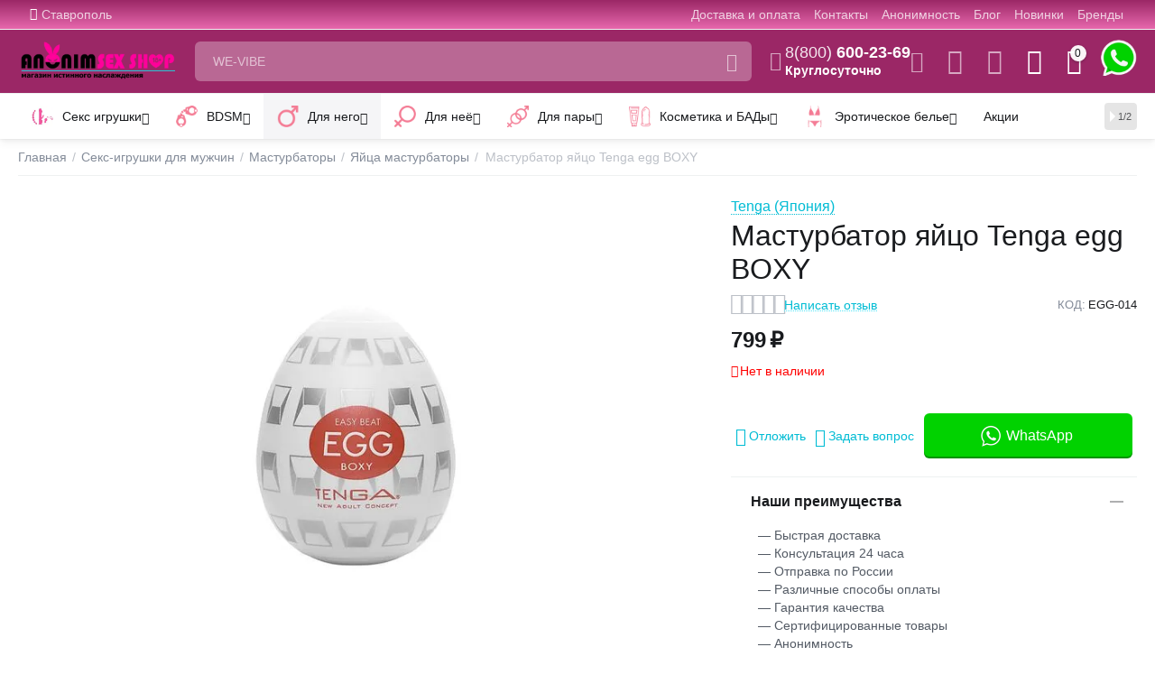

--- FILE ---
content_type: text/html; charset=utf-8
request_url: https://anonimshop.com/dlya-nego/masturbatory/yayca-masturbatory/egg-014-tenga-egg-boxy/
body_size: 69173
content:
<!DOCTYPE html>
<html 
class="
sticky-top-panel "    lang="ru"
    dir="ltr"
    class=" "
>
<head>
<title>Купить оригинальный Мастурбатор яйцо Tenga egg BOXY EGG-014 по цене 799₽ в интим-магазине Anonimshop</title>
<base href="https://anonimshop.com/" />
<meta http-equiv="Content-Type" content="text/html; charset=utf-8" data-ca-mode="" />
<meta name="viewport" content="width=device-width, user-scalable=no, initial-scale=1.0, maximum-scale=1.0, minimum-scale=1.0">
<meta name="description" content="Купить оригинальный Мастурбатор яйцо Tenga egg BOXY - Бренд: Tenga (Япония); Материал: TPR (термопластичная резина); Цвет: Белый; Код: EGG-014 по цене 799₽ в секс-шопе Anonimshop с отзывами и круглосуточной доставкой по Ставрополю и всей России." />

<meta name="keywords" content="Мастурбатор яйцо Tenga egg BOXY, EGG-014 , , купить Мастурбатор яйцо Tenga egg BOXY, купить Мастурбатор яйцо Tenga egg BOXY в ставрополе" />
<meta name="format-detection" content="telephone=no">
<meta name="yandex-verification" content="6902051412d8ca23" />

<meta name="cmsmagazine" content="fdcc8cf7e5649e95dd1cff561b486530" />            <link rel="canonical" href="https://anonimshop.com/dlya-nego/masturbatory/yayca-masturbatory/egg-014-tenga-egg-boxy/" />    
                        

    <!-- Inline script moved to the bottom of the page -->
    <meta property="og:type" content="website" />
<meta property="og:locale" content="ru_RU" />
<meta property="og:title" content="Купить оригинальный Мастурбатор яйцо Tenga egg BOXY EGG-014 по цене 799₽ в интим-магазине Anonimshop" />
<meta property="og:description" content="Купить оригинальный Мастурбатор яйцо Tenga egg BOXY - Бренд: Tenga (Япония); Материал: TPR (термопластичная резина); Цвет: Белый; Код: EGG-014 по цене 799₽ в секс-шопе Anonimshop с отзывами и круглосуточной доставкой по Ставрополю и всей России." />
<meta property="og:url" content="https://anonimshop.com/dlya-nego/masturbatory/yayca-masturbatory/egg-014-tenga-egg-boxy/" />
    <meta property="og:image" content="https://anonimshop.com/images/ab__webp/detailed/3114/bffcb054aee811ea989bb888e3086454_a7345b6c96d611eba8fbf4b5202b2c26_jpg.webp" />

<!-- BEGIN DevmanExtensions - DataLayer script -->
<script type="text/javascript" data-no-defer>
var dataLayer = [];var EeProductsClick = [];var EePromotionsClick = [];var eeMultiChanelVisitProductPageStep = 1;var eeMultiChanelAddToCartStep = 2;var eeMultiChanelVisitCartPageStep = 3;var eeMultiChanelVisitCheckoutStep = 4;var eeMultiChanelFinishOrderStep = 5;dataLayer.push({'current_view':'product'});dataLayer.push({'current_list':'product: EGG-014  - Мастурбатор яйцо Tenga egg BOXY'});dataLayer.push({'current_currency':'RUB'});dataLayer.push({'userId':'0'});dataLayer.push({'cart_products':null});dataLayer.push({'string_searched':''});dataLayer.push({'store_name':'Anonim Shop'});dataLayer.push({'event': 'GDPRMarketingAccepted', 'gdpr_marketing_status': 'accepted'});dataLayer.push({'event': 'GDPRStatisticsAccepted', 'gdpr_statistics_status': 'accepted'});dataLayer.push({'event':'googleDynamicRemarketing', 'googleDynamicRemarketing':{"ecomm_prodid":"81666","dynx_itemid":"81666","dynx_itemid2":"81666","ecomm_totalvalue":"799.00","ecomm_pagetype":"product","ecomm_category":"\u042f\u0439\u0446\u0430 \u043c\u0430\u0441\u0442\u0443\u0440\u0431\u0430\u0442\u043e\u0440\u044b"}});dataLayer.push({'event':'criteoOneTag', 'criteoParams':{"PageType":"ProductPage","ProductID":81666,"email":""}});dataLayer.push({'event':'enhancedEcommerceProductDetails', 'ecommerce':{"detail":{"actionField":{"list":"product: EGG-014  - \u041c\u0430\u0441\u0442\u0443\u0440\u0431\u0430\u0442\u043e\u0440 \u044f\u0439\u0446\u043e Tenga egg BOXY"},"products":[{"id":"81666","name":"\u041c\u0430\u0441\u0442\u0443\u0440\u0431\u0430\u0442\u043e\u0440 \u044f\u0439\u0446\u043e Tenga egg BOXY","price":"799.00","brand":"","category":"\u042f\u0439\u0446\u0430 \u043c\u0430\u0441\u0442\u0443\u0440\u0431\u0430\u0442\u043e\u0440\u044b","quantity":"0"}]}}});dataLayer.push({'event':'productDetails', 'productDetails':{"product":{"price_final":"799.00","image_url":"http:\/\/anonimshop.com\/images\/ab__webp\/detailed\/3114\/bffcb054aee811ea989bb888e3086454_a7345b6c96d611eba8fbf4b5202b2c26_jpg.webp","url":"https:\/\/anonimshop.com\/dlya-nego\/masturbatory\/yayca-masturbatory\/egg-014-tenga-egg-boxy\/","priceValidUntil":"2028-12-31","meta_description":"\u0418\u043d\u043d\u043e\u0432\u0430\u0446\u0438\u043e\u043d\u043d\u044b\u0439 \u043c\u0430\u0441\u0442\u0443\u0440\u0431\u0430\u0442\u043e\u0440 Tenga Easy Beat Egg Boxy \u043e\u0442\u043d\u043e\u0441\u0438\u0442\u0441\u044f \u043a\u043e \u0432\u0442\u043e\u0440\u043e\u043c\u0443 \u043f\u043e\u043a\u043e\u043b\u0435\u043d\u0438\u044e \u044d\u0442\u0438\u0445 \u0437\u0430\u043c\u0435\u0447\u0430\u0442\u0435\u043b\u044c\u043d\u044b\u0445 \u0438\u0433\u0440\u0443\u0448\u0435\u043a \u0438 \u043e\u0431\u043b\u0430\u0434\u0430\u0435\u0442 \u0435\u0449\u0435 \u0431\u043e\u043b\u0435\u0435 \u0432\u043f\u0435\u0447\u0430\u0442\u043b\u044f\u044e\u0449\u0438\u043c\u0438 \u0445\u0430\u0440\u0430\u043a\u0442\u0435\u0440\u0438\u0441\u0442\u0438\u043a\u0430\u043c\u0438 \u0418\u0433\u0440\u0443\u0448\u043a\u0443 \u043c\u043e\u0436\u043d\u043e \u0440\u0430\u0441\u0442\u044f\u043d\u0443\u0442\u044c \u0434\u043e 30 \u0441\u043c \u0432 \u0434\u043b\u0438\u043d\u0443 \u0438 20 \u0441\u043c \u0432 \u0448\u0438\u0440\u0438\u043d\u0443 \u0431\u0435\u0437 \u043c\u0430\u043b\u0435\u0439\u0448\u0438\u0445 \u043f\u043e\u0432\u0440\u0435\u0436\u0434\u0435\u043d\u0438\u0439 \u0412\u043d\u0443\u0442\u0440\u0435\u043d\u043d\u044f\u044f \u043f\u043e\u0432\u0435\u0440\u0445\u043d\u043e\u0441\u0442\u044c \u0438\u043c\u0435\u0435\u0442 \u0440\u0435\u043b\u044c\u0435\u0444 \u0432 \u0432\u0438\u0434\u0435 \u0440\u0435\u0431\u0435\u0440","name":"\u041c\u0430\u0441\u0442\u0443\u0440\u0431\u0430\u0442\u043e\u0440 \u044f\u0439\u0446\u043e Tenga egg BOXY","manufacturer":"","sku":"EGG-014 ","product_id":81666,"ratingValue":0,"reviewCount":0},"reviews":[]}});dataLayer.push({'event':'RichSnippets'});dataLayer.push({'event':'trackFBPixel', 'fb_pixel_track_name':'ViewContent', 'fb_pixel_track_info':{"value":"799.00","currency":"RUB","content_ids":["81666"],"content_name":"\u041c\u0430\u0441\u0442\u0443\u0440\u0431\u0430\u0442\u043e\u0440 \u044f\u0439\u0446\u043e Tenga egg BOXY","content_type":"product"}});dataLayer.push({'event':'trackVKPixel', 'vk_pixel_track_name':'view_product', 'vk_pixel_track_data':{"products":[{"id":"81666","group_id":"0","recommended_ids":[],"price":0,"price_old":799,"price_from":0}],"currency_code":"RUB","total_price":799,"search_string":""}});
</script>
<!-- END DevmanExtensions - DataLayer script -->

<!-- BEGIN DevmanExtensions - GTM script -->
<script type='text/javascript' data-no-defer>
(function(w,d,s,l,i){w[l]=w[l]||[];w[l].push({'gtm.start':new Date().getTime(),event:'gtm.js'});var f=d.getElementsByTagName(s)[0],j=d.createElement(s),dl=l!='dataLayer'?'&l='+l:'';j.async=true;j.src='https://www.googletagmanager.com/gtm.js?id='+i+dl;f.parentNode.insertBefore(j,f);})(window,document,'script','dataLayer','GTM-PMHVPJN');
</script>
<!-- END DevmanExtensions - GTM script -->
    <link href="https://anonimshop.com/images/logos/746/favicon.ico" rel="shortcut icon" type="image/vnd.microsoft.icon" />

<link type="image/png" sizes="72x72" rel="icon" href="/images/icons/android-icon-72x72.png">
<link type="image/png" sizes="96x96" rel="icon" href="/images/icons/android-icon-96x96.png">
<link type="image/png" sizes="144x144" rel="icon" href="/images/icons/android-icon-144x144.png">
<link type="image/png" sizes="192x192" rel="icon" href="/images/icons/android-icon-192x192.png">
<link type="image/png" sizes="512x512" rel="icon" href="/images/icons/android-icon-512x512.png">
<link sizes="57x57" rel="apple-touch-icon" href="/images/icons/apple-touch-icon-57x57.png">
<link sizes="60x60" rel="apple-touch-icon" href="/images/icons/apple-touch-icon-60x60.png">
<link sizes="72x72" rel="apple-touch-icon" href="/images/icons/apple-touch-icon-72x72.png">
<link sizes="76x76" rel="apple-touch-icon" href="/images/icons/apple-touch-icon-76x76.png">
<link sizes="114x114" rel="apple-touch-icon" href="/images/icons/apple-touch-icon-114x114.png">
<link sizes="120x120" rel="apple-touch-icon" href="/images/icons/apple-touch-icon-120x120.png">
<link sizes="144x144" rel="apple-touch-icon" href="/images/icons/apple-touch-icon-144x144.png">
<link sizes="152x152" rel="apple-touch-icon" href="/images/icons/apple-touch-icon-152x152.png">
<link sizes="180x180" rel="apple-touch-icon" href="/images/icons/apple-touch-icon-180x180.png">
<meta name="msapplication-TileImage" content="/images/icons/mstile-144x144.png">
<meta name="msapplication-square70x70logo" content="/images/icons/mstile-70x70.png">
<meta name="msapplication-square150x150logo" content="/images/icons/mstile-150x150.png">
<meta name="msapplication-wide310x150logo" content="/images/icons/mstile-310x310.png">
<meta name="msapplication-square310x310logo" content="/images/icons/mstile-310x150.png"><link rel="preload" crossorigin="anonymous" as="font" href="https://anonimshop.com/design/themes/abt__unitheme2/media/custom_fonts/MuseoSansBlack.woff?1768592901" type="font/woff" />
<link type="text/css" rel="stylesheet" href="https://anonimshop.com/var/cache/misc/assets/design/themes/abt__unitheme2/css/standalone.50155de667fbc1828d9e6f0456c7e16a.css?1768592876" />
<link rel="stylesheet" href="https://unpkg.com/swiper@8/swiper-bundle.min.css"/><script data-no-defer>
    window.lazySizesConfig =  {
        loadMode: 2,
        hFac: 0.42857142857143,
        expand: 350,
        expFactor: 1,
        preloadAfterLoad: false
    };
    document.addEventListener('lazybeforeunveil', function(e){
        let element = e.target;
        var bg = element.getAttribute('data-background-url');
        if(bg){
            var bgImg = $(new Image());
            bgImg.attr('src', bg);
            bgImg.on('load', function () {
                $(element).css({
                    'background-image': "url('" + bg + "')"
                }).removeAttr('data-background-url')
            });
        }
    });
</script>
    <!-- Inline script moved to the bottom of the page -->

<link rel="preload" href="https://anonimshop.com/images/logos/746/logo_pijr-as_png.webp" as="image">
<link rel="preload" href="https://anonimshop.com/images/ab__webp/thumbnails/435/569/detailed/3114/bffcb054aee811ea989bb888e3086454_a7345b6c96d611eba8fbf4b5202b2c26_jpg.webp" as="image">
</head>

<body>
    <!-- BEGIN DevmanExtensions - GTM no-script -->
<noscript>
<iframe src='https://www.googletagmanager.com/ns.html?id=GTM-PMHVPJN' height='0' width='0' style='display:none;visibility:hidden;'></iframe>
</noscript>
<!-- END DevmanExtensions - GTM no-script -->        
        <div class="ty-tygh  " data-ca-element="mainContainer" id="tygh_container">

        <div id="ajax_overlay" class="ty-ajax-overlay"></div>
<div id="ajax_loading_box" class="ty-ajax-loading-box"></div>
        <div class="cm-notification-container notification-container">
</div>
        <div class="ty-helper-container "
                    id="tygh_main_container">
                                             <!-- BEGIN Blocks scripts by DevmanExtensions -->
<script type='text/javascript' data-no-defer></script>
<!-- END Blocks scripts by DevmanExtensions --><!-- BEGIN Blocks scripts by DevmanExtensions -->
<script type='text/javascript' data-no-defer></script>
<!-- END Blocks scripts by DevmanExtensions --><!-- BEGIN Blocks scripts by DevmanExtensions -->
<script type='text/javascript' data-no-defer></script>
<!-- END Blocks scripts by DevmanExtensions --><!-- BEGIN Blocks scripts by DevmanExtensions -->
<script type='text/javascript' data-no-defer></script>
<!-- END Blocks scripts by DevmanExtensions --><!-- BEGIN Blocks scripts by DevmanExtensions -->
<script type='text/javascript' data-no-defer></script>
<!-- END Blocks scripts by DevmanExtensions --><!-- BEGIN Blocks scripts by DevmanExtensions -->
<script type='text/javascript' data-no-defer></script>
<!-- END Blocks scripts by DevmanExtensions --><!-- BEGIN Blocks scripts by DevmanExtensions -->
<script type='text/javascript' data-no-defer></script>
<!-- END Blocks scripts by DevmanExtensions --><!-- BEGIN Blocks scripts by DevmanExtensions -->
<script type='text/javascript' data-no-defer></script>
<!-- END Blocks scripts by DevmanExtensions --><!-- BEGIN Blocks scripts by DevmanExtensions -->
<script type='text/javascript' data-no-defer></script>
<!-- END Blocks scripts by DevmanExtensions --><!-- BEGIN Blocks scripts by DevmanExtensions -->
<script type='text/javascript' data-no-defer></script>
<!-- END Blocks scripts by DevmanExtensions --><!-- BEGIN Blocks scripts by DevmanExtensions -->
<script type='text/javascript' data-no-defer></script>
<!-- END Blocks scripts by DevmanExtensions --><!-- BEGIN Blocks scripts by DevmanExtensions -->
<script type='text/javascript' data-no-defer></script>
<!-- END Blocks scripts by DevmanExtensions --><!-- BEGIN Blocks scripts by DevmanExtensions -->
<script type='text/javascript' data-no-defer></script>
<!-- END Blocks scripts by DevmanExtensions --><!-- BEGIN Blocks scripts by DevmanExtensions -->
<script type='text/javascript' data-no-defer>dataLayer.push({'event':'enhancedEcommerceProductImpressions', 'ecommerce':{"currencyCode":"RUB","impressions":[{"key":"81675","id":"81675","name":"Magic cat Annie \u044f\u0439\u0446\u043e \u043c\u0430\u0441\u0442\u0443\u0440\u0431\u0430\u0442\u043e\u0440 Magic cat Annie","price":"1399.00","brand":"","category":"\u042f\u0439\u0446\u0430 \u043c\u0430\u0441\u0442\u0443\u0440\u0431\u0430\u0442\u043e\u0440\u044b","list":"product: EGG-014  - \u041c\u0430\u0441\u0442\u0443\u0440\u0431\u0430\u0442\u043e\u0440 \u044f\u0439\u0446\u043e Tenga egg BOXY - \u041f\u043e\u0441\u043c\u043e\u0442\u0440\u0438\u0442\u0435 \u043f\u043e\u0445\u043e\u0436\u0438\u0435","position":1},{"key":"81674","id":"81674","name":"Magic cat Flame \u044f\u0439\u0446\u043e \u043c\u0430\u0441\u0442\u0443\u0440\u0431\u0430\u0442\u043e\u0440 Magic cat Flame","price":"1399.00","brand":"","category":"\u042f\u0439\u0446\u0430 \u043c\u0430\u0441\u0442\u0443\u0440\u0431\u0430\u0442\u043e\u0440\u044b","list":"product: EGG-014  - \u041c\u0430\u0441\u0442\u0443\u0440\u0431\u0430\u0442\u043e\u0440 \u044f\u0439\u0446\u043e Tenga egg BOXY - \u041f\u043e\u0441\u043c\u043e\u0442\u0440\u0438\u0442\u0435 \u043f\u043e\u0445\u043e\u0436\u0438\u0435","position":2},{"key":"81678","id":"81678","name":"Magic cat Spouse \u044f\u0439\u0446\u043e \u043c\u0430\u0441\u0442\u0443\u0440\u0431\u0430\u0442\u043e\u0440 Magic cat Spouse","price":"1399.00","brand":"","category":"\u042f\u0439\u0446\u0430 \u043c\u0430\u0441\u0442\u0443\u0440\u0431\u0430\u0442\u043e\u0440\u044b","list":"product: EGG-014  - \u041c\u0430\u0441\u0442\u0443\u0440\u0431\u0430\u0442\u043e\u0440 \u044f\u0439\u0446\u043e Tenga egg BOXY - \u041f\u043e\u0441\u043c\u043e\u0442\u0440\u0438\u0442\u0435 \u043f\u043e\u0445\u043e\u0436\u0438\u0435","position":3},{"key":"81665","id":"81665","name":"\u041c\u0430\u0441\u0442\u0443\u0440\u0431\u0430\u0442\u043e\u0440 \u044f\u0439\u0446\u043e Tenga egg SPHERE","price":"999.00","brand":"","category":"\u042f\u0439\u0446\u0430 \u043c\u0430\u0441\u0442\u0443\u0440\u0431\u0430\u0442\u043e\u0440\u044b","list":"product: EGG-014  - \u041c\u0430\u0441\u0442\u0443\u0440\u0431\u0430\u0442\u043e\u0440 \u044f\u0439\u0446\u043e Tenga egg BOXY - \u041f\u043e\u0441\u043c\u043e\u0442\u0440\u0438\u0442\u0435 \u043f\u043e\u0445\u043e\u0436\u0438\u0435","position":4},{"key":"83931","id":"83931","name":"\u042f\u0439\u0446\u043e-\u043c\u0430\u0441\u0442\u0443\u0440\u0431\u0430\u0442\u043e\u0440 Romantic","price":"899.00","brand":"","category":"\u042f\u0439\u0446\u0430 \u043c\u0430\u0441\u0442\u0443\u0440\u0431\u0430\u0442\u043e\u0440\u044b","list":"product: EGG-014  - \u041c\u0430\u0441\u0442\u0443\u0440\u0431\u0430\u0442\u043e\u0440 \u044f\u0439\u0446\u043e Tenga egg BOXY - \u041f\u043e\u0441\u043c\u043e\u0442\u0440\u0438\u0442\u0435 \u043f\u043e\u0445\u043e\u0436\u0438\u0435","position":5},{"key":"81669","id":"81669","name":"\u041c\u0430\u0441\u0442\u0443\u0440\u0431\u0430\u0442\u043e\u0440-\u044f\u0439\u0446\u043e Giant Egg","price":"999.00","brand":"","category":"\u042f\u0439\u0446\u0430 \u043c\u0430\u0441\u0442\u0443\u0440\u0431\u0430\u0442\u043e\u0440\u044b","list":"product: EGG-014  - \u041c\u0430\u0441\u0442\u0443\u0440\u0431\u0430\u0442\u043e\u0440 \u044f\u0439\u0446\u043e Tenga egg BOXY - \u041f\u043e\u0441\u043c\u043e\u0442\u0440\u0438\u0442\u0435 \u043f\u043e\u0445\u043e\u0436\u0438\u0435","position":6},{"key":"81664","id":"81664","name":"\u041c\u0430\u0441\u0442\u0443\u0440\u0431\u0430\u0442\u043e\u0440 \u044f\u0439\u0446\u043e Tenga egg SILKY2","price":"999.00","brand":"","category":"\u042f\u0439\u0446\u0430 \u043c\u0430\u0441\u0442\u0443\u0440\u0431\u0430\u0442\u043e\u0440\u044b","list":"product: EGG-014  - \u041c\u0430\u0441\u0442\u0443\u0440\u0431\u0430\u0442\u043e\u0440 \u044f\u0439\u0446\u043e Tenga egg BOXY - \u041f\u043e\u0441\u043c\u043e\u0442\u0440\u0438\u0442\u0435 \u043f\u043e\u0445\u043e\u0436\u0438\u0435","position":7},{"key":"81677","id":"81677","name":"Magic cat Sweety \u044f\u0439\u0446\u043e \u043c\u0430\u0441\u0442\u0443\u0440\u0431\u0430\u0442\u043e\u0440 Magic cat Sweety","price":"1399.00","brand":"","category":"\u042f\u0439\u0446\u0430 \u043c\u0430\u0441\u0442\u0443\u0440\u0431\u0430\u0442\u043e\u0440\u044b","list":"product: EGG-014  - \u041c\u0430\u0441\u0442\u0443\u0440\u0431\u0430\u0442\u043e\u0440 \u044f\u0439\u0446\u043e Tenga egg BOXY - \u041f\u043e\u0441\u043c\u043e\u0442\u0440\u0438\u0442\u0435 \u043f\u043e\u0445\u043e\u0436\u0438\u0435","position":8},{"key":"81676","id":"81676","name":"Magic cat Loli \u044f\u0439\u0446\u043e \u043c\u0430\u0441\u0442\u0443\u0440\u0431\u0430\u0442\u043e\u0440 Magic cat Loli","price":"1399.00","brand":"","category":"\u042f\u0439\u0446\u0430 \u043c\u0430\u0441\u0442\u0443\u0440\u0431\u0430\u0442\u043e\u0440\u044b","list":"product: EGG-014  - \u041c\u0430\u0441\u0442\u0443\u0440\u0431\u0430\u0442\u043e\u0440 \u044f\u0439\u0446\u043e Tenga egg BOXY - \u041f\u043e\u0441\u043c\u043e\u0442\u0440\u0438\u0442\u0435 \u043f\u043e\u0445\u043e\u0436\u0438\u0435","position":9},{"key":"81673","id":"81673","name":"Magic cat Mature \u044f\u0439\u0446\u043e \u043c\u0430\u0441\u0442\u0443\u0440\u0431\u0430\u0442\u043e\u0440 Magic cat Mature","price":"1399.00","brand":"","category":"\u042f\u0439\u0446\u0430 \u043c\u0430\u0441\u0442\u0443\u0440\u0431\u0430\u0442\u043e\u0440\u044b","list":"product: EGG-014  - \u041c\u0430\u0441\u0442\u0443\u0440\u0431\u0430\u0442\u043e\u0440 \u044f\u0439\u0446\u043e Tenga egg BOXY - \u041f\u043e\u0441\u043c\u043e\u0442\u0440\u0438\u0442\u0435 \u043f\u043e\u0445\u043e\u0436\u0438\u0435","position":10},{"key":"83844","id":"83844","name":"\u042f\u0439\u0446\u043e-\u043c\u0430\u0441\u0442\u0443\u0440\u0431\u0430\u0442\u043e\u0440 Passionate","price":"899.00","brand":"","category":"\u042f\u0439\u0446\u0430 \u043c\u0430\u0441\u0442\u0443\u0440\u0431\u0430\u0442\u043e\u0440\u044b","list":"product: EGG-014  - \u041c\u0430\u0441\u0442\u0443\u0440\u0431\u0430\u0442\u043e\u0440 \u044f\u0439\u0446\u043e Tenga egg BOXY - \u041f\u043e\u0441\u043c\u043e\u0442\u0440\u0438\u0442\u0435 \u043f\u043e\u0445\u043e\u0436\u0438\u0435","position":11},{"key":"81671","id":"81671","name":"\u041c\u0430\u0441\u0442\u0443\u0440\u0431\u0430\u0442\u043e\u0440-\u044f\u0439\u0446\u043e Giant Egg","price":"999.00","brand":"","category":"\u042f\u0439\u0446\u0430 \u043c\u0430\u0441\u0442\u0443\u0440\u0431\u0430\u0442\u043e\u0440\u044b","list":"product: EGG-014  - \u041c\u0430\u0441\u0442\u0443\u0440\u0431\u0430\u0442\u043e\u0440 \u044f\u0439\u0446\u043e Tenga egg BOXY - \u041f\u043e\u0441\u043c\u043e\u0442\u0440\u0438\u0442\u0435 \u043f\u043e\u0445\u043e\u0436\u0438\u0435","position":12},{"key":"85205","id":"85205","name":"TENGA \u0421\u0442\u0438\u043c\u0443\u043b\u044f\u0442\u043e\u0440 \u044f\u0439\u0446\u043e WONDER RING","price":"999.00","brand":"","category":"\u042f\u0439\u0446\u0430 \u043c\u0430\u0441\u0442\u0443\u0440\u0431\u0430\u0442\u043e\u0440\u044b","list":"product: EGG-014  - \u041c\u0430\u0441\u0442\u0443\u0440\u0431\u0430\u0442\u043e\u0440 \u044f\u0439\u0446\u043e Tenga egg BOXY - \u041f\u043e\u0441\u043c\u043e\u0442\u0440\u0438\u0442\u0435 \u043f\u043e\u0445\u043e\u0436\u0438\u0435","position":13},{"key":"81670","id":"81670","name":"\u041c\u0430\u0441\u0442\u0443\u0440\u0431\u0430\u0442\u043e\u0440-\u044f\u0439\u0446\u043e Giant Egg","price":"999.00","brand":"","category":"\u042f\u0439\u0446\u0430 \u043c\u0430\u0441\u0442\u0443\u0440\u0431\u0430\u0442\u043e\u0440\u044b","list":"product: EGG-014  - \u041c\u0430\u0441\u0442\u0443\u0440\u0431\u0430\u0442\u043e\u0440 \u044f\u0439\u0446\u043e Tenga egg BOXY - \u041f\u043e\u0441\u043c\u043e\u0442\u0440\u0438\u0442\u0435 \u043f\u043e\u0445\u043e\u0436\u0438\u0435","position":14},{"key":"81655","id":"81655","name":"\u041c\u0430\u0441\u0442\u0443\u0440\u0431\u0430\u0442\u043e\u0440 Happy eggs \u0432 \u0430\u0441\u0441\u043e\u0440\u0442\u0438\u043c\u0435\u043d\u0442\u0435","price":"899.00","brand":"","category":"\u042f\u0439\u0446\u0430 \u043c\u0430\u0441\u0442\u0443\u0440\u0431\u0430\u0442\u043e\u0440\u044b","list":"product: EGG-014  - \u041c\u0430\u0441\u0442\u0443\u0440\u0431\u0430\u0442\u043e\u0440 \u044f\u0439\u0446\u043e Tenga egg BOXY - \u041f\u043e\u0441\u043c\u043e\u0442\u0440\u0438\u0442\u0435 \u043f\u043e\u0445\u043e\u0436\u0438\u0435","position":15},{"key":"85200","id":"85200","name":"TENGA \u0421\u0442\u0438\u043c\u0443\u043b\u044f\u0442\u043e\u0440 \u044f\u0439\u0446\u043e WONDER STUD","price":"999.00","brand":"","category":"\u042f\u0439\u0446\u0430 \u043c\u0430\u0441\u0442\u0443\u0440\u0431\u0430\u0442\u043e\u0440\u044b","list":"product: EGG-014  - \u041c\u0430\u0441\u0442\u0443\u0440\u0431\u0430\u0442\u043e\u0440 \u044f\u0439\u0446\u043e Tenga egg BOXY - \u041f\u043e\u0441\u043c\u043e\u0442\u0440\u0438\u0442\u0435 \u043f\u043e\u0445\u043e\u0436\u0438\u0435","position":16}]}});dataLayer.push({'event':'trackVKPixel', 'vk_pixel_track_name':'view_product', 'vk_pixel_track_data':{"products_recommended_ids":"81675,81674,81678,81665,83931,81669,81664,81677,81676,81673,83844,81671,85205,81670,81655,85200"}});EeProductsClick['81675'] = {"key":"81675","id":"81675","name":"Magic cat Annie \u044f\u0439\u0446\u043e \u043c\u0430\u0441\u0442\u0443\u0440\u0431\u0430\u0442\u043e\u0440 Magic cat Annie","price":"1399.00","brand":"","category":"\u042f\u0439\u0446\u0430 \u043c\u0430\u0441\u0442\u0443\u0440\u0431\u0430\u0442\u043e\u0440\u044b","list":"product: EGG-014  - \u041c\u0430\u0441\u0442\u0443\u0440\u0431\u0430\u0442\u043e\u0440 \u044f\u0439\u0446\u043e Tenga egg BOXY - \u041f\u043e\u0441\u043c\u043e\u0442\u0440\u0438\u0442\u0435 \u043f\u043e\u0445\u043e\u0436\u0438\u0435","position":1};EeProductsClick['81674'] = {"key":"81674","id":"81674","name":"Magic cat Flame \u044f\u0439\u0446\u043e \u043c\u0430\u0441\u0442\u0443\u0440\u0431\u0430\u0442\u043e\u0440 Magic cat Flame","price":"1399.00","brand":"","category":"\u042f\u0439\u0446\u0430 \u043c\u0430\u0441\u0442\u0443\u0440\u0431\u0430\u0442\u043e\u0440\u044b","list":"product: EGG-014  - \u041c\u0430\u0441\u0442\u0443\u0440\u0431\u0430\u0442\u043e\u0440 \u044f\u0439\u0446\u043e Tenga egg BOXY - \u041f\u043e\u0441\u043c\u043e\u0442\u0440\u0438\u0442\u0435 \u043f\u043e\u0445\u043e\u0436\u0438\u0435","position":2};EeProductsClick['81678'] = {"key":"81678","id":"81678","name":"Magic cat Spouse \u044f\u0439\u0446\u043e \u043c\u0430\u0441\u0442\u0443\u0440\u0431\u0430\u0442\u043e\u0440 Magic cat Spouse","price":"1399.00","brand":"","category":"\u042f\u0439\u0446\u0430 \u043c\u0430\u0441\u0442\u0443\u0440\u0431\u0430\u0442\u043e\u0440\u044b","list":"product: EGG-014  - \u041c\u0430\u0441\u0442\u0443\u0440\u0431\u0430\u0442\u043e\u0440 \u044f\u0439\u0446\u043e Tenga egg BOXY - \u041f\u043e\u0441\u043c\u043e\u0442\u0440\u0438\u0442\u0435 \u043f\u043e\u0445\u043e\u0436\u0438\u0435","position":3};EeProductsClick['81665'] = {"key":"81665","id":"81665","name":"\u041c\u0430\u0441\u0442\u0443\u0440\u0431\u0430\u0442\u043e\u0440 \u044f\u0439\u0446\u043e Tenga egg SPHERE","price":"999.00","brand":"","category":"\u042f\u0439\u0446\u0430 \u043c\u0430\u0441\u0442\u0443\u0440\u0431\u0430\u0442\u043e\u0440\u044b","list":"product: EGG-014  - \u041c\u0430\u0441\u0442\u0443\u0440\u0431\u0430\u0442\u043e\u0440 \u044f\u0439\u0446\u043e Tenga egg BOXY - \u041f\u043e\u0441\u043c\u043e\u0442\u0440\u0438\u0442\u0435 \u043f\u043e\u0445\u043e\u0436\u0438\u0435","position":4};EeProductsClick['83931'] = {"key":"83931","id":"83931","name":"\u042f\u0439\u0446\u043e-\u043c\u0430\u0441\u0442\u0443\u0440\u0431\u0430\u0442\u043e\u0440 Romantic","price":"899.00","brand":"","category":"\u042f\u0439\u0446\u0430 \u043c\u0430\u0441\u0442\u0443\u0440\u0431\u0430\u0442\u043e\u0440\u044b","list":"product: EGG-014  - \u041c\u0430\u0441\u0442\u0443\u0440\u0431\u0430\u0442\u043e\u0440 \u044f\u0439\u0446\u043e Tenga egg BOXY - \u041f\u043e\u0441\u043c\u043e\u0442\u0440\u0438\u0442\u0435 \u043f\u043e\u0445\u043e\u0436\u0438\u0435","position":5};EeProductsClick['81669'] = {"key":"81669","id":"81669","name":"\u041c\u0430\u0441\u0442\u0443\u0440\u0431\u0430\u0442\u043e\u0440-\u044f\u0439\u0446\u043e Giant Egg","price":"999.00","brand":"","category":"\u042f\u0439\u0446\u0430 \u043c\u0430\u0441\u0442\u0443\u0440\u0431\u0430\u0442\u043e\u0440\u044b","list":"product: EGG-014  - \u041c\u0430\u0441\u0442\u0443\u0440\u0431\u0430\u0442\u043e\u0440 \u044f\u0439\u0446\u043e Tenga egg BOXY - \u041f\u043e\u0441\u043c\u043e\u0442\u0440\u0438\u0442\u0435 \u043f\u043e\u0445\u043e\u0436\u0438\u0435","position":6};EeProductsClick['81664'] = {"key":"81664","id":"81664","name":"\u041c\u0430\u0441\u0442\u0443\u0440\u0431\u0430\u0442\u043e\u0440 \u044f\u0439\u0446\u043e Tenga egg SILKY2","price":"999.00","brand":"","category":"\u042f\u0439\u0446\u0430 \u043c\u0430\u0441\u0442\u0443\u0440\u0431\u0430\u0442\u043e\u0440\u044b","list":"product: EGG-014  - \u041c\u0430\u0441\u0442\u0443\u0440\u0431\u0430\u0442\u043e\u0440 \u044f\u0439\u0446\u043e Tenga egg BOXY - \u041f\u043e\u0441\u043c\u043e\u0442\u0440\u0438\u0442\u0435 \u043f\u043e\u0445\u043e\u0436\u0438\u0435","position":7};EeProductsClick['81677'] = {"key":"81677","id":"81677","name":"Magic cat Sweety \u044f\u0439\u0446\u043e \u043c\u0430\u0441\u0442\u0443\u0440\u0431\u0430\u0442\u043e\u0440 Magic cat Sweety","price":"1399.00","brand":"","category":"\u042f\u0439\u0446\u0430 \u043c\u0430\u0441\u0442\u0443\u0440\u0431\u0430\u0442\u043e\u0440\u044b","list":"product: EGG-014  - \u041c\u0430\u0441\u0442\u0443\u0440\u0431\u0430\u0442\u043e\u0440 \u044f\u0439\u0446\u043e Tenga egg BOXY - \u041f\u043e\u0441\u043c\u043e\u0442\u0440\u0438\u0442\u0435 \u043f\u043e\u0445\u043e\u0436\u0438\u0435","position":8};EeProductsClick['81676'] = {"key":"81676","id":"81676","name":"Magic cat Loli \u044f\u0439\u0446\u043e \u043c\u0430\u0441\u0442\u0443\u0440\u0431\u0430\u0442\u043e\u0440 Magic cat Loli","price":"1399.00","brand":"","category":"\u042f\u0439\u0446\u0430 \u043c\u0430\u0441\u0442\u0443\u0440\u0431\u0430\u0442\u043e\u0440\u044b","list":"product: EGG-014  - \u041c\u0430\u0441\u0442\u0443\u0440\u0431\u0430\u0442\u043e\u0440 \u044f\u0439\u0446\u043e Tenga egg BOXY - \u041f\u043e\u0441\u043c\u043e\u0442\u0440\u0438\u0442\u0435 \u043f\u043e\u0445\u043e\u0436\u0438\u0435","position":9};EeProductsClick['81673'] = {"key":"81673","id":"81673","name":"Magic cat Mature \u044f\u0439\u0446\u043e \u043c\u0430\u0441\u0442\u0443\u0440\u0431\u0430\u0442\u043e\u0440 Magic cat Mature","price":"1399.00","brand":"","category":"\u042f\u0439\u0446\u0430 \u043c\u0430\u0441\u0442\u0443\u0440\u0431\u0430\u0442\u043e\u0440\u044b","list":"product: EGG-014  - \u041c\u0430\u0441\u0442\u0443\u0440\u0431\u0430\u0442\u043e\u0440 \u044f\u0439\u0446\u043e Tenga egg BOXY - \u041f\u043e\u0441\u043c\u043e\u0442\u0440\u0438\u0442\u0435 \u043f\u043e\u0445\u043e\u0436\u0438\u0435","position":10};EeProductsClick['83844'] = {"key":"83844","id":"83844","name":"\u042f\u0439\u0446\u043e-\u043c\u0430\u0441\u0442\u0443\u0440\u0431\u0430\u0442\u043e\u0440 Passionate","price":"899.00","brand":"","category":"\u042f\u0439\u0446\u0430 \u043c\u0430\u0441\u0442\u0443\u0440\u0431\u0430\u0442\u043e\u0440\u044b","list":"product: EGG-014  - \u041c\u0430\u0441\u0442\u0443\u0440\u0431\u0430\u0442\u043e\u0440 \u044f\u0439\u0446\u043e Tenga egg BOXY - \u041f\u043e\u0441\u043c\u043e\u0442\u0440\u0438\u0442\u0435 \u043f\u043e\u0445\u043e\u0436\u0438\u0435","position":11};EeProductsClick['81671'] = {"key":"81671","id":"81671","name":"\u041c\u0430\u0441\u0442\u0443\u0440\u0431\u0430\u0442\u043e\u0440-\u044f\u0439\u0446\u043e Giant Egg","price":"999.00","brand":"","category":"\u042f\u0439\u0446\u0430 \u043c\u0430\u0441\u0442\u0443\u0440\u0431\u0430\u0442\u043e\u0440\u044b","list":"product: EGG-014  - \u041c\u0430\u0441\u0442\u0443\u0440\u0431\u0430\u0442\u043e\u0440 \u044f\u0439\u0446\u043e Tenga egg BOXY - \u041f\u043e\u0441\u043c\u043e\u0442\u0440\u0438\u0442\u0435 \u043f\u043e\u0445\u043e\u0436\u0438\u0435","position":12};EeProductsClick['85205'] = {"key":"85205","id":"85205","name":"TENGA \u0421\u0442\u0438\u043c\u0443\u043b\u044f\u0442\u043e\u0440 \u044f\u0439\u0446\u043e WONDER RING","price":"999.00","brand":"","category":"\u042f\u0439\u0446\u0430 \u043c\u0430\u0441\u0442\u0443\u0440\u0431\u0430\u0442\u043e\u0440\u044b","list":"product: EGG-014  - \u041c\u0430\u0441\u0442\u0443\u0440\u0431\u0430\u0442\u043e\u0440 \u044f\u0439\u0446\u043e Tenga egg BOXY - \u041f\u043e\u0441\u043c\u043e\u0442\u0440\u0438\u0442\u0435 \u043f\u043e\u0445\u043e\u0436\u0438\u0435","position":13};EeProductsClick['81670'] = {"key":"81670","id":"81670","name":"\u041c\u0430\u0441\u0442\u0443\u0440\u0431\u0430\u0442\u043e\u0440-\u044f\u0439\u0446\u043e Giant Egg","price":"999.00","brand":"","category":"\u042f\u0439\u0446\u0430 \u043c\u0430\u0441\u0442\u0443\u0440\u0431\u0430\u0442\u043e\u0440\u044b","list":"product: EGG-014  - \u041c\u0430\u0441\u0442\u0443\u0440\u0431\u0430\u0442\u043e\u0440 \u044f\u0439\u0446\u043e Tenga egg BOXY - \u041f\u043e\u0441\u043c\u043e\u0442\u0440\u0438\u0442\u0435 \u043f\u043e\u0445\u043e\u0436\u0438\u0435","position":14};EeProductsClick['81655'] = {"key":"81655","id":"81655","name":"\u041c\u0430\u0441\u0442\u0443\u0440\u0431\u0430\u0442\u043e\u0440 Happy eggs \u0432 \u0430\u0441\u0441\u043e\u0440\u0442\u0438\u043c\u0435\u043d\u0442\u0435","price":"899.00","brand":"","category":"\u042f\u0439\u0446\u0430 \u043c\u0430\u0441\u0442\u0443\u0440\u0431\u0430\u0442\u043e\u0440\u044b","list":"product: EGG-014  - \u041c\u0430\u0441\u0442\u0443\u0440\u0431\u0430\u0442\u043e\u0440 \u044f\u0439\u0446\u043e Tenga egg BOXY - \u041f\u043e\u0441\u043c\u043e\u0442\u0440\u0438\u0442\u0435 \u043f\u043e\u0445\u043e\u0436\u0438\u0435","position":15};EeProductsClick['85200'] = {"key":"85200","id":"85200","name":"TENGA \u0421\u0442\u0438\u043c\u0443\u043b\u044f\u0442\u043e\u0440 \u044f\u0439\u0446\u043e WONDER STUD","price":"999.00","brand":"","category":"\u042f\u0439\u0446\u0430 \u043c\u0430\u0441\u0442\u0443\u0440\u0431\u0430\u0442\u043e\u0440\u044b","list":"product: EGG-014  - \u041c\u0430\u0441\u0442\u0443\u0440\u0431\u0430\u0442\u043e\u0440 \u044f\u0439\u0446\u043e Tenga egg BOXY - \u041f\u043e\u0441\u043c\u043e\u0442\u0440\u0438\u0442\u0435 \u043f\u043e\u0445\u043e\u0436\u0438\u0435","position":16};</script>
<!-- END Blocks scripts by DevmanExtensions --><!-- BEGIN Blocks scripts by DevmanExtensions -->
<script type='text/javascript' data-no-defer>dataLayer.push({'event':'enhancedEcommerceProductImpressions', 'ecommerce':{"currencyCode":"RUB","impressions":[{"key":"82618","id":"82618","name":"\u0411\u0435\u0441\u043a\u043e\u043d\u0442\u0430\u043a\u0442\u043d\u044b\u0439 \u0441\u0442\u0438\u043c\u0443\u043b\u044f\u0442\u043e\u0440 \u043a\u043b\u0438\u0442\u043e\u0440\u0430 Satisfyer \"Pro Penguin Next Generation\"","price":"6999.00","brand":"","category":"\u0412\u0430\u043a\u0443\u0443\u043c\u043d\u044b\u0435 \"\u0411\u0435\u0441\u043a\u043e\u043d\u0442\u0430\u043a\u0442\u043d\u044b\u0435\"","list":"product: EGG-014  - \u041c\u0430\u0441\u0442\u0443\u0440\u0431\u0430\u0442\u043e\u0440 \u044f\u0439\u0446\u043e Tenga egg BOXY - \u0421\u0430\u043c\u044b\u0435 \u043f\u043e\u043f\u0443\u043b\u044f\u0440\u043d\u044b\u0435","position":1},{"key":"79657","id":"79657","name":"\u0401ska \"\u041b\u0435\u0442\u043d\u044f\u044f \u043d\u043e\u0447\u044c\" \u043d\u0430\u0442\u0443\u0440\u0430\u043b\u044c\u043d\u044b\u0439 \u0438\u043d\u0442\u0438\u043c\u043d\u044b\u0439 \u0433\u0435\u043b\u044c \u0441 \u044d\u043a\u0441\u0442\u0440\u0430\u043a\u0442\u0430\u043c\u0438 \u0432\u0430\u0441\u0438\u043b\u044c\u043a\u0430 \u0438 \u043c\u0435\u043b\u0438\u0441\u0441\u044b 75\u043c\u043b","price":"1199.00","brand":"","category":"\u0413\u0438\u043f\u043e\u0430\u043b\u043b\u0435\u0440\u0433\u0435\u043d\u043d\u044b\u0435 \u0441\u043c\u0430\u0437\u043a\u0438","list":"product: EGG-014  - \u041c\u0430\u0441\u0442\u0443\u0440\u0431\u0430\u0442\u043e\u0440 \u044f\u0439\u0446\u043e Tenga egg BOXY - \u0421\u0430\u043c\u044b\u0435 \u043f\u043e\u043f\u0443\u043b\u044f\u0440\u043d\u044b\u0435","position":2},{"key":"79636","id":"79636","name":"\u041d\u0430\u0442\u0443\u0440\u0430\u043b\u044c\u043d\u044b\u0439 \u043b\u0443\u0431\u0440\u0438\u043a\u0430\u043d\u0442 \u0401ska \u043d\u0430 \u0432\u043e\u0434\u043d\u043e\u0439 \u043e\u0441\u043d\u043e\u0432\u0435 \u0441 \u043e\u0440\u0433\u0430\u043d\u0438\u0447\u0435\u0441\u043a\u0438\u043c\u0438 \u044d\u043a\u0441\u0442\u0440\u0430\u043a\u0442\u0430\u043c\u0438 \u0440\u043e\u043c\u0430\u0448\u043a\u0438 \u0438 \u043b\u044c\u043d\u0430 75\u043c\u043b","price":"1199.00","brand":"","category":"\u0413\u0438\u043f\u043e\u0430\u043b\u043b\u0435\u0440\u0433\u0435\u043d\u043d\u044b\u0435 \u0441\u043c\u0430\u0437\u043a\u0438","list":"product: EGG-014  - \u041c\u0430\u0441\u0442\u0443\u0440\u0431\u0430\u0442\u043e\u0440 \u044f\u0439\u0446\u043e Tenga egg BOXY - \u0421\u0430\u043c\u044b\u0435 \u043f\u043e\u043f\u0443\u043b\u044f\u0440\u043d\u044b\u0435","position":3},{"key":"83145","id":"83145","name":"\u0410\u043d\u0430\u043b\u044c\u043d\u0430\u044f \u043f\u0440\u043e\u0431\u043a\u0430 \u0441 \u0432\u0438\u0431\u0440\u0430\u0446\u0438\u0435\u0439 \"Andrew\"","price":"4999.00","brand":"","category":"\u0410\u043d\u0430\u043b\u044c\u043d\u044b\u0435 \u0432\u0438\u0431\u0440\u0430\u0442\u043e\u0440\u044b","list":"product: EGG-014  - \u041c\u0430\u0441\u0442\u0443\u0440\u0431\u0430\u0442\u043e\u0440 \u044f\u0439\u0446\u043e Tenga egg BOXY - \u0421\u0430\u043c\u044b\u0435 \u043f\u043e\u043f\u0443\u043b\u044f\u0440\u043d\u044b\u0435","position":4},{"key":"83142","id":"83142","name":"\u0410\u043d\u0430\u043b\u044c\u043d\u044b\u0439 \u0432\u0438\u0431\u0440\u0430\u0442\u043e\u0440 \"Vins\"","price":"5199.00","brand":"","category":"\u0410\u043d\u0430\u043b\u044c\u043d\u044b\u0435 \u0432\u0438\u0431\u0440\u0430\u0442\u043e\u0440\u044b","list":"product: EGG-014  - \u041c\u0430\u0441\u0442\u0443\u0440\u0431\u0430\u0442\u043e\u0440 \u044f\u0439\u0446\u043e Tenga egg BOXY - \u0421\u0430\u043c\u044b\u0435 \u043f\u043e\u043f\u0443\u043b\u044f\u0440\u043d\u044b\u0435","position":5}]}});dataLayer.push({'event':'trackVKPixel', 'vk_pixel_track_name':'view_product', 'vk_pixel_track_data':{"products_recommended_ids":"82618,79657,79636,83145,83142"}});EeProductsClick['82618'] = {"key":"82618","id":"82618","name":"\u0411\u0435\u0441\u043a\u043e\u043d\u0442\u0430\u043a\u0442\u043d\u044b\u0439 \u0441\u0442\u0438\u043c\u0443\u043b\u044f\u0442\u043e\u0440 \u043a\u043b\u0438\u0442\u043e\u0440\u0430 Satisfyer \"Pro Penguin Next Generation\"","price":"6999.00","brand":"","category":"\u0412\u0430\u043a\u0443\u0443\u043c\u043d\u044b\u0435 \"\u0411\u0435\u0441\u043a\u043e\u043d\u0442\u0430\u043a\u0442\u043d\u044b\u0435\"","list":"product: EGG-014  - \u041c\u0430\u0441\u0442\u0443\u0440\u0431\u0430\u0442\u043e\u0440 \u044f\u0439\u0446\u043e Tenga egg BOXY - \u0421\u0430\u043c\u044b\u0435 \u043f\u043e\u043f\u0443\u043b\u044f\u0440\u043d\u044b\u0435","position":1};EeProductsClick['79657'] = {"key":"79657","id":"79657","name":"\u0401ska \"\u041b\u0435\u0442\u043d\u044f\u044f \u043d\u043e\u0447\u044c\" \u043d\u0430\u0442\u0443\u0440\u0430\u043b\u044c\u043d\u044b\u0439 \u0438\u043d\u0442\u0438\u043c\u043d\u044b\u0439 \u0433\u0435\u043b\u044c \u0441 \u044d\u043a\u0441\u0442\u0440\u0430\u043a\u0442\u0430\u043c\u0438 \u0432\u0430\u0441\u0438\u043b\u044c\u043a\u0430 \u0438 \u043c\u0435\u043b\u0438\u0441\u0441\u044b 75\u043c\u043b","price":"1199.00","brand":"","category":"\u0413\u0438\u043f\u043e\u0430\u043b\u043b\u0435\u0440\u0433\u0435\u043d\u043d\u044b\u0435 \u0441\u043c\u0430\u0437\u043a\u0438","list":"product: EGG-014  - \u041c\u0430\u0441\u0442\u0443\u0440\u0431\u0430\u0442\u043e\u0440 \u044f\u0439\u0446\u043e Tenga egg BOXY - \u0421\u0430\u043c\u044b\u0435 \u043f\u043e\u043f\u0443\u043b\u044f\u0440\u043d\u044b\u0435","position":2};EeProductsClick['79636'] = {"key":"79636","id":"79636","name":"\u041d\u0430\u0442\u0443\u0440\u0430\u043b\u044c\u043d\u044b\u0439 \u043b\u0443\u0431\u0440\u0438\u043a\u0430\u043d\u0442 \u0401ska \u043d\u0430 \u0432\u043e\u0434\u043d\u043e\u0439 \u043e\u0441\u043d\u043e\u0432\u0435 \u0441 \u043e\u0440\u0433\u0430\u043d\u0438\u0447\u0435\u0441\u043a\u0438\u043c\u0438 \u044d\u043a\u0441\u0442\u0440\u0430\u043a\u0442\u0430\u043c\u0438 \u0440\u043e\u043c\u0430\u0448\u043a\u0438 \u0438 \u043b\u044c\u043d\u0430 75\u043c\u043b","price":"1199.00","brand":"","category":"\u0413\u0438\u043f\u043e\u0430\u043b\u043b\u0435\u0440\u0433\u0435\u043d\u043d\u044b\u0435 \u0441\u043c\u0430\u0437\u043a\u0438","list":"product: EGG-014  - \u041c\u0430\u0441\u0442\u0443\u0440\u0431\u0430\u0442\u043e\u0440 \u044f\u0439\u0446\u043e Tenga egg BOXY - \u0421\u0430\u043c\u044b\u0435 \u043f\u043e\u043f\u0443\u043b\u044f\u0440\u043d\u044b\u0435","position":3};EeProductsClick['83145'] = {"key":"83145","id":"83145","name":"\u0410\u043d\u0430\u043b\u044c\u043d\u0430\u044f \u043f\u0440\u043e\u0431\u043a\u0430 \u0441 \u0432\u0438\u0431\u0440\u0430\u0446\u0438\u0435\u0439 \"Andrew\"","price":"4999.00","brand":"","category":"\u0410\u043d\u0430\u043b\u044c\u043d\u044b\u0435 \u0432\u0438\u0431\u0440\u0430\u0442\u043e\u0440\u044b","list":"product: EGG-014  - \u041c\u0430\u0441\u0442\u0443\u0440\u0431\u0430\u0442\u043e\u0440 \u044f\u0439\u0446\u043e Tenga egg BOXY - \u0421\u0430\u043c\u044b\u0435 \u043f\u043e\u043f\u0443\u043b\u044f\u0440\u043d\u044b\u0435","position":4};EeProductsClick['83142'] = {"key":"83142","id":"83142","name":"\u0410\u043d\u0430\u043b\u044c\u043d\u044b\u0439 \u0432\u0438\u0431\u0440\u0430\u0442\u043e\u0440 \"Vins\"","price":"5199.00","brand":"","category":"\u0410\u043d\u0430\u043b\u044c\u043d\u044b\u0435 \u0432\u0438\u0431\u0440\u0430\u0442\u043e\u0440\u044b","list":"product: EGG-014  - \u041c\u0430\u0441\u0442\u0443\u0440\u0431\u0430\u0442\u043e\u0440 \u044f\u0439\u0446\u043e Tenga egg BOXY - \u0421\u0430\u043c\u044b\u0435 \u043f\u043e\u043f\u0443\u043b\u044f\u0440\u043d\u044b\u0435","position":5};</script>
<!-- END Blocks scripts by DevmanExtensions --><!-- BEGIN Blocks scripts by DevmanExtensions -->
<script type='text/javascript' data-no-defer></script>
<!-- END Blocks scripts by DevmanExtensions --><!-- BEGIN Blocks scripts by DevmanExtensions -->
<script type='text/javascript' data-no-defer>dataLayer.push({'event':'enhancedEcommerceProductImpressions', 'ecommerce':{"currencyCode":"RUB","impressions":[]}});dataLayer.push({'event':'trackVKPixel', 'vk_pixel_track_name':'view_product', 'vk_pixel_track_data':{"products_recommended_ids":""}});</script>
<!-- END Blocks scripts by DevmanExtensions --><!-- BEGIN Blocks scripts by DevmanExtensions -->
<script type='text/javascript' data-no-defer></script>
<!-- END Blocks scripts by DevmanExtensions --><!-- BEGIN Blocks scripts by DevmanExtensions -->
<script type='text/javascript' data-no-defer></script>
<!-- END Blocks scripts by DevmanExtensions --><!-- BEGIN Blocks scripts by DevmanExtensions -->
<script type='text/javascript' data-no-defer></script>
<!-- END Blocks scripts by DevmanExtensions --><!-- BEGIN Blocks scripts by DevmanExtensions -->
<script type='text/javascript' data-no-defer></script>
<!-- END Blocks scripts by DevmanExtensions --><!-- BEGIN Blocks scripts by DevmanExtensions -->
<script type='text/javascript' data-no-defer></script>
<!-- END Blocks scripts by DevmanExtensions --><!-- BEGIN Blocks scripts by DevmanExtensions -->
<script type='text/javascript' data-no-defer></script>
<!-- END Blocks scripts by DevmanExtensions -->
<div class="tygh-top-panel clearfix">
                <div class="container-fluid  top-grid">
                                                
                <div class="container-fluid-row">
<div class="row-fluid ">        <div class="span3  " >
                    <div class=" ty-float-left">
                        <div class="ty-geo-maps__geolocation"
         data-ca-geo-map-location-is-location-detected="false"
         data-ca-geo-map-location-element="location_block"
         id="geo_maps_location_block_998"
    >
        <span class="hidden">Город: </span>
        
        
    
    
    <a id="opener_geo_maps_location_dialog_998"
        class="cm-dialog-opener cm-dialog-auto-size ty-geo-maps__geolocation__opener"
        href="https://anonimshop.com/index.php?dispatch=geo_maps.customer_geolocation"         data-ca-target-id="content_geo_maps_location_dialog_998"
                data-ca-dialog-title="Местоположение покупателя"        
        rel="nofollow"
    >
        <span
        class="ty-icon ty-icon-location-arrow"
                                    ></span>
        <bdi class="ty-geo-maps__geolocation__opener-text">            <span data-ca-geo-map-location-element="location" class="ty-geo-maps__geolocation__location">Ставрополь</span>
        </bdi>
            </a>


    <!--geo_maps_location_block_998--></div>

                    </div>
            </div>

                                            
                
        <div class="span13 top-links-grid " >
                    <div class="top-quick-links hidden-phone ty-float-right">
                    

        <div class="ty-text-links-wrapper">
        <span id="sw_text_links_1004" class="ty-text-links-btn cm-combination visible-phone">
            <span
        class="ty-icon ty-icon-short-list"
                                    ></span>

            <span
        class="ty-icon ty-icon-down-micro ty-text-links-btn__arrow"
                                    ></span>

        </span>
    
        <ul id="text_links_1004" class="ty-text-links  cm-popup-box ty-text-links_show_inline"><li class="ty-text-links__item ty-level-0  ty-text-links__item--inline ty-quick-menu__delivery"><a class="ty-text-links__a ty-text-links__a--level-0  ty-text-links__a--inline" href="https://anonimshop.com/oplata-i-dostavka/">Доставка и оплата</a></li><li class="ty-text-links__item ty-level-0  ty-text-links__item--inline"><a class="ty-text-links__a ty-text-links__a--level-0  ty-text-links__a--inline" href="https://anonimshop.com/kontakty/">Контакты</a></li><li class="ty-text-links__item ty-level-0  ty-text-links__item--inline"><a class="ty-text-links__a ty-text-links__a--level-0  ty-text-links__a--inline" href="https://anonimshop.com/anonimnost/">Анонимность</a></li><li class="ty-text-links__item ty-level-0  ty-text-links__item--inline"><a class="ty-text-links__a ty-text-links__a--level-0  ty-text-links__a--inline" href="/blog/">Блог</a></li><li class="ty-text-links__item ty-level-0  ty-text-links__item--inline"><a class="ty-text-links__a ty-text-links__a--level-0  ty-text-links__a--inline" href="https://anonimshop.com/newest/">Новинки</a></li><li class="ty-text-links__item ty-level-0  ty-text-links__item--inline"><a class="ty-text-links__a ty-text-links__a--level-0  ty-text-links__a--inline" href="/brend/">Бренды</a></li></ul>

        </div>
    
                    </div>
            </div>
</div>
    </div>    
        </div>
    

</div>

<div class="tygh-header clearfix">
                <div class="container-fluid  header-grid light-header v2">
                                                
                <div class="container-fluid-row">
<div class="row-fluid ">        <div class="span16 top-menu-grid " >
                    <div class="row-fluid ">        <div class="span4 top-logo " >
                    <div class="top-logo ">
                <div class="ty-wysiwyg-content"  data-ca-live-editor-object-id="0" data-ca-live-editor-object-type=""><div class="ty-logo-container">
	<a href="https://anonimshop.com/">              
		
		<img class="ty-pict ty-logo-container__image cm-image" width="500" height="144" src="https://anonimshop.com/images/logos/746/logo_pijr-as_png.webp" alt="AnonimShop" title="AnonimShop">
	</a>
</div></div>
                    </div>
            </div>

                                        
            
        <div class="span9 top-search " >
                    <a href="javascript:void(0);" rel="nofollow" onclick="$(this).parent().next().toggleClass('hidden');$(this).next().toggleClass('view');$(this).toggleClass('hidden');" class="ut2-btn-search"><i class="ut2-icon-search"></i></a>

<div class="ty-search-block">
    <form action="https://anonimshop.com/" name="search_form" method="get">
        <input type="hidden" name="match" value="all" />
        <input type="hidden" name="subcats" value="Y" />
        <input type="hidden" name="pcode_from_q" value="Y" />
        <input type="hidden" name="pshort" value="Y" />
        <input type="hidden" name="pfull" value="Y" />
        <input type="hidden" name="pname" value="Y" />
        <input type="hidden" name="pkeywords" value="Y" />
        <input type="hidden" name="search_performed" value="Y" />

        

        <input type="text" name="q" value="" id="search_input" title="Искать товары" class="ty-search-block__input cm-hint" /><button title="Найти" class="ty-search-magnifier" type="submit"><i class="ut2-icon-search"></i></button>
<input type="hidden" name="dispatch" value="products.search" />
        
    <input type="hidden" name="security_hash" class="cm-no-hide-input" value="eb39e02a3dfb65cb1cb58b0a7f9f1986" /></form>
</div><div class="ty-wysiwyg-content"  data-ca-live-editor-object-id="0" data-ca-live-editor-object-type=""><div class="ut2-pn">  
    <div class="ut2-pn__wrap ut2-pn__row cm-combination" id="sw_dropdown_1009">
        <div class="ut2-pn__icon">&nbsp;</div>
        <div class="ut2-pn__items">            
            <a href="tel:88006002369" class="t-phone" rel="nofollow" title=""><span>8(800)</span> 600-23-69</a>
<div style="display: block; white-space: nowrap; color: #191b1e; line-height: 20px; font-size: 14px; font-weight: bold; color: #fff;" class="hidden-phone">Круглосуточно</div>
        </div>
        <div class="ut2-pn__expand_icon"><i class="ut2-icon-outline-expand_more"></i></div>
    </div>
    <div class="ut2-pn__contacts">
        <div id="dropdown_1009" class="cm-popup-box ut2-pn__items-full ty-dropdown-box__content hidden" style="display:none;">
            <a href="javascript:void(0);" data-ca-external-click-id="sw_dropdown_1009" rel="nofollow" class="cm-external-click cm-combination ut2-btn-close hidden"><i class="ut2-icon-baseline-close"></i></a>
            <div class="ut2-pn__items">
                         
                <p>
                    <a href="tel:88006002369" class="t-phone" rel="nofollow" title=""><span>8(800)</span> 600-23-69</a>
					<small>Круглосуточно</small>
                </p>
                                <hr>
                <!-- Edit Social links -->
				<div class="ut2-social-links">
					<a target="_blank" href="https://api.whatsapp.com/send?phone=79034466626&text=%D0%94%D0%BE%D0%B1%D1%80%D1%8B%D0%B9%20%D0%B4%D0%B5%D0%BD%D1%8C%2C%20%D1%8F%20%D0%BF%D0%BE%20%D0%BF%D0%BE%D0%B2%D0%BE%D0%B4%D1%83..."><i class="ut2-icon-whatsapp"></i></a>
					<a target="_blank" href="https://vk.com/anonim.sexshop"><i class="ut2-icon-vk"></i></a>
					<a target="_blank" href="https://t.me/anonimshop"><i class="ut2-icon-telegram"></i></a>
				</div>

                                <p>
                    <small>Email</small>
                    <a href="mailto:info@anonimshop.com" style="font-weight:normal;font-size: inherit;">info@anonimshop.com</a>
                </p>
                    
                                <p>
                    <small>Адрес</small>
                    <div>Россия, Ставрополь, ул.Тухачевского 24/1</div>         
                </p>
                            </div>
        </div>
    </div>
</div>
</div>
            </div>

                                        
            
        <div class="span3 top-buttons top-button-cart " >
                    <div class="hidden-phone ">
                        <div class="ut2-top-compared-products" id="abt__ut2_compared_products">
        <a class="cm-tooltip ty-compare__a " href="https://anonimshop.com/compare/" rel="nofollow" title="Просмотреть Список сравнения"><i class="ut2-icon-baseline-equalizer"></i></a>
        <!--abt__ut2_compared_products--></div>

    
    <div class="ut2-top-wishlist-count" id="abt__ut2_wishlist_count">
        <a class="cm-tooltip ty-wishlist__a " href="https://anonimshop.com/wishlist/" rel="nofollow" title="Просмотреть список отложенных товаров"><i class="ut2-icon-baseline-favorite-border"></i></a>
        <!--abt__ut2_wishlist_count--></div>

                    </div><div class="ut2-top-my-account hidden-phone ">
                <div class="ty-dropdown-box" id="account_info_1011">
    <div id="sw_dropdown_135" class="ty-dropdown-box__title cm-combination">
        <div>
                            <a class="ac-title" href="https://anonimshop.com/profiles-update/">
	                <i class="ut2-icon-outline-account-circle"></i>
                    <span >Аккаунт<i class="ut2-icon-outline-expand_more"></i></span>
                </a>
            
        </div>
    </div>

    <div id="dropdown_135" class="cm-popup-box ty-dropdown-box__content hidden">

                <ul class="ty-account-info">
                                        <li class="ty-account-info__item ty-dropdown-box__item"><a class="ty-account-info__a underlined" href="https://anonimshop.com/orders/" rel="nofollow">Заказы</a></li>
                                                        <li class="ty-account-info__item ty-dropdown-box__item"><a class="ty-account-info__a underlined" href="https://anonimshop.com/compare/" rel="nofollow">Список сравнения</a></li>
                            

<li class="ty-account-info__item ty-dropdown-box__item">
    <a href="https://anonimshop.com/returns/" rel="nofollow" class="ty-account-info__a">Запросы на возврат</a>
</li><li class="ty-account-info__item ty-dropdown-box__item"><a class="ty-account-info__a" href="https://anonimshop.com/wishlist/" rel="nofollow">Отложенные товары</a></li>        </ul>

                    <div class="ty-account-info__orders updates-wrapper track-orders" id="track_orders_block_1011">
                <form action="https://anonimshop.com/" method="POST" class="cm-ajax cm-post cm-ajax-full-render" name="track_order_quick">
                    <input type="hidden" name="result_ids" value="track_orders_block_*" />
                    <input type="hidden" name="return_url" value="index.php?dispatch=products.view&amp;product_id=81666" />

                    <div class="ty-account-info__orders-txt">Отслеживание заказа</div>

                    <div class="ty-account-info__orders-input ty-control-group ty-input-append">
                        <label for="track_order_item1011" class="cm-required hidden">Отслеживание заказа</label>
                        <input type="text" size="20" class="ty-input-text cm-hint" id="track_order_item1011" name="track_data" value="Номер заказа/E-mail" />
                        <button title="Выполнить" class="ty-btn-go" type="submit"><span
        class="ty-icon ty-icon-right-dir ty-btn-go__icon"
                                    ></span>
</button>
<input type="hidden" name="dispatch" value="orders.track_request" />
                                            </div>
                <input type="hidden" name="security_hash" class="cm-no-hide-input" value="eb39e02a3dfb65cb1cb58b0a7f9f1986" /></form>
                <!--track_orders_block_1011--></div>
        
        <div class="ty-account-info__buttons buttons-container">
                            <a href="https://anonimshop.com/login/?return_url=index.php%3Fdispatch%3Dproducts.view%26product_id%3D81666" data-ca-target-id="login_block1011" class="cm-dialog-opener cm-dialog-auto-size ty-btn ty-btn__secondary" rel="nofollow">Войти</a><a href="https://anonimshop.com/profiles-add/" rel="nofollow" class="ty-btn ty-btn__primary">Регистрация</a>
                <div  id="login_block1011" class="hidden" title="Войти">
                    <div class="ty-login-popup">
                                            </div>
                </div>
                    </div>
<!--account_info_1011--></div>
</div>
                    </div><div class="ut2-top-cart-content ">
                    <div class="ty-dropdown-box" id="cart_status_1012">
        <div class="ty-dropdown-box__title">
        <a href="https://anonimshop.com/cart/" class="ac-title ty-hand" id="cart_icon_1012">
                                                <i class="ut2-icon-use_icon_cart empty"><span class="ty-minicart-count ty-hand empty">0</span></i><span>Корзина<i class="ut2-icon-outline-expand_more"></i></span>
                            
        <!--cart_icon_1012--></a>
        </div>
    <!--cart_status_1012--></div>


                    </div>
            </div>
</div>
            </div>
</div>
    </div>                                        
                <div class="container-fluid-row container-fluid-row-full-width second-header-grid top-menu-grid">
<div class="row-fluid ">        <div class="span16 " >
                    <div class="span16 r-h-menu " >
                    <div class="hidden-phone ">
                <div class="ut2-h__menu ut2-m-slider"><div class="ty-menu__wrapper"><a href="javascript:void(0);" onclick="$(this).next().toggleClass('view');$(this).toggleClass('open');" class="ty-menu__menu-btn m-button cm-external-triggered"><i class="ut2-icon-outline-menu"></i></a><ul class="ty-menu__items cm-responsive-menu"><li class="ty-menu__item cm-menu-item-responsive" data-subitems-count="15" data-settings-cols="6"><a class="ty-menu__item-toggle visible-phone cm-responsive-menu-toggle"><i class="ut2-icon-outline-expand_more"></i></a><a href="javascript:void(0)" class="ty-menu__item-link a-first-lvl childs"><span class="item-icon">

    



                    
                    
                    
            

            
    
    <img class="ty-pict  ut2-mwi-icon lazyload   cm-image" alt="" title="" src="[data-uri]" width="85" height="85" data-src="https://anonimshop.com/images/ab__webp/abt__ut2/menu-with-icon/746/секс_игрушки_cu8p-4o_tv42-px_png.webp" />

<bdi>Секс игрушки</bdi>
	                        </span>
	                    </a>

                                                    
			                                                <div class="ty-menu__submenu" id="topmenu_215_1013_d41d8cd98f00b204e9800998ecf8427e">
			                                                                                            
    <div class="ty-menu__submenu-items cm-responsive-menu-submenu  row-filling" data-cols-count="6" style="min-height: 488px">
        
        <div style="min-height: 488px">
                        <div class="ty-menu__submenu-col"  style="width:16.666666666667%">
                <div class="second-lvl" data-elem-index="0">
                                        
                    <div class="ty-menu__submenu-item-header">
                        <a href="https://anonimshop.com/bdsm/" class="ty-menu__submenu-link">
                                                        <bdi>BDSM</bdi>                                                    </a>
                    </div>

                                            <a class="ty-menu__item-toggle visible-phone cm-responsive-menu-toggle">
                            <i class="ut2-icon-outline-expand_more"></i>
                        </a>
                    
                    <div class="ty-menu__submenu tree-level " >

                                                    <div class="ty-menu__submenu-list cm-responsive-menu-submenu" >
                                                                                                                                        <div class="ty-menu__submenu-item">
                                            <a href="https://anonimshop.com/bdsm/osheyniki-i-povodki/" class="ty-menu__submenu-link">
                                                                                                <span>
                                                БДСМ-ошейники и поводки
                                                                                                </span>
                                            </a>
                                    </div>
                                                                                                        <div class="ty-menu__submenu-item">
                                            <a href="https://anonimshop.com/bdsm/bdsm-svechi/" class="ty-menu__submenu-link">
                                                                                                <span>
                                                БДСМ-свечи
                                                                                                </span>
                                            </a>
                                    </div>
                                                                                                        <div class="ty-menu__submenu-item">
                                            <a href="https://anonimshop.com/bdsm/zazhimy/" class="ty-menu__submenu-link">
                                                                                                <span>
                                                Зажимы
                                                                                                </span>
                                            </a>
                                    </div>
                                                                                                        <div class="ty-menu__submenu-item">
                                            <a href="https://anonimshop.com/bdsm/klyapy/" class="ty-menu__submenu-link">
                                                                                                <span>
                                                Кляпы
                                                                                                </span>
                                            </a>
                                    </div>
                                                                                                        <div class="ty-menu__submenu-item">
                                            <a href="https://anonimshop.com/bdsm/knuty-i-pletki/" class="ty-menu__submenu-link">
                                                                                                <span>
                                                Кнуты и плетки
                                                                                                </span>
                                            </a>
                                    </div>
                                                                                                        <div class="ty-menu__submenu-item">
                                            <a href="https://anonimshop.com/bdsm/kostyumy-bdsm/" class="ty-menu__submenu-link">
                                                                                                <span>
                                                Костюмы бдсм
                                                                                                </span>
                                            </a>
                                    </div>
                                                                                                        <div class="ty-menu__submenu-item">
                                            <a href="https://anonimshop.com/bdsm/medicinskiy-fetish/" class="ty-menu__submenu-link">
                                                                                                <span>
                                                Медицинский фетиш
                                                                                                </span>
                                            </a>
                                    </div>
                                                                                                        <div class="ty-menu__submenu-item">
                                            <a href="https://anonimshop.com/bdsm/nabory-bdsm/" class="ty-menu__submenu-link">
                                                                                                <span>
                                                Наборы БДСМ
                                                                                                </span>
                                            </a>
                                    </div>
                                                                                                        <div class="ty-menu__submenu-item">
                                            <a href="https://anonimshop.com/bdsm/naruchniki-fiksaciya-kandaly/" class="ty-menu__submenu-link">
                                                                                                <span>
                                                Наручники, фиксация, кандалы
                                                                                                </span>
                                            </a>
                                    </div>
                                                                                                        <div class="ty-menu__submenu-item">
                                            <a href="https://anonimshop.com/bdsm/portupei-i-sbrui/" class="ty-menu__submenu-link">
                                                                                                <span>
                                                Портупеи и сбруи
                                                                                                </span>
                                            </a>
                                    </div>
                                                                                                        <div class="ty-menu__submenu-item">
                                            <a href="https://anonimshop.com/bdsm/poyas-vernosti/" class="ty-menu__submenu-link">
                                                                                                <span>
                                                Пояса верности
                                                                                                </span>
                                            </a>
                                    </div>
                                                                                                        <div class="ty-menu__submenu-item">
                                            <a href="https://anonimshop.com/bdsm/seks-kacheli-i-mebel/" class="ty-menu__submenu-link">
                                                                                                <span>
                                                Секс качели и мебель
                                                                                                </span>
                                            </a>
                                    </div>
                                                                                                        <div class="ty-menu__submenu-item">
                                            <a href="https://anonimshop.com/bdsm/seks-mashiny/" class="ty-menu__submenu-link">
                                                                                                <span>
                                                Секс-машины
                                                                                                </span>
                                            </a>
                                    </div>
                                                                                                        <div class="ty-menu__submenu-item">
                                            <a href="https://anonimshop.com/bdsm/fetish-i-prochee/" class="ty-menu__submenu-link">
                                                                                                <span>
                                                Товары для фетиша
                                                                                                </span>
                                            </a>
                                    </div>
                                                                                                        <div class="ty-menu__submenu-item">
                                            <a href="https://anonimshop.com/bdsm/uretralnye-stimulyatory/" class="ty-menu__submenu-link">
                                                                                                <span>
                                                Уретральные стимуляторы
                                                                                                </span>
                                            </a>
                                    </div>
                                                                
                            </div>
                                                                                
                        
                                            </div>
                </div>
            </div>
                        <div class="ty-menu__submenu-col"  style="width:16.666666666667%">
                <div class="second-lvl" data-elem-index="1">
                                        
                    <div class="ty-menu__submenu-item-header">
                        <a href="https://anonimshop.com/aksessuary/" class="ty-menu__submenu-link">
                                                        <bdi>Аксессуары</bdi>                                                    </a>
                    </div>

                                            <a class="ty-menu__item-toggle visible-phone cm-responsive-menu-toggle">
                            <i class="ut2-icon-outline-expand_more"></i>
                        </a>
                    
                    <div class="ty-menu__submenu tree-level " >

                                                    <div class="ty-menu__submenu-list cm-responsive-menu-submenu" >
                                                                                                                                        <div class="ty-menu__submenu-item">
                                            <a href="https://anonimshop.com/aksessuary/batareyki/" class="ty-menu__submenu-link">
                                                                                                <span>
                                                Батарейки для секс-игрушек
                                                                                                </span>
                                            </a>
                                    </div>
                                                                                                        <div class="ty-menu__submenu-item">
                                            <a href="https://anonimshop.com/aksessuary/nakladnaya-grud/" class="ty-menu__submenu-link">
                                                                                                <span>
                                                Накладная грудь
                                                                                                </span>
                                            </a>
                                    </div>
                                                                                                        <div class="ty-menu__submenu-item">
                                            <a href="https://anonimshop.com/aksessuary/upakovka/" class="ty-menu__submenu-link">
                                                                                                <span>
                                                Упаковка
                                                                                                </span>
                                            </a>
                                    </div>
                                                                                                        <div class="ty-menu__submenu-item">
                                            <a href="https://anonimshop.com/aksessuary/suveniry/" class="ty-menu__submenu-link">
                                                                                                <span>
                                                Эротические сувениры
                                                                                                </span>
                                            </a>
                                    </div>
                                                                
                            </div>
                                                                                
                        
                                            </div>
                </div>
            </div>
                        <div class="ty-menu__submenu-col"  style="width:16.666666666667%">
                <div class="second-lvl" data-elem-index="2">
                                        
                    <div class="ty-menu__submenu-item-header">
                        <a href="https://anonimshop.com/intimnaya-kosmetika-i-bady/" class="ty-menu__submenu-link">
                                                        <bdi>Интимная косметика и БАДы</bdi>                                                    </a>
                    </div>

                                            <a class="ty-menu__item-toggle visible-phone cm-responsive-menu-toggle">
                            <i class="ut2-icon-outline-expand_more"></i>
                        </a>
                    
                    <div class="ty-menu__submenu tree-level " >

                                                    <div class="ty-menu__submenu-list cm-responsive-menu-submenu" >
                                                                                                                                        <div class="ty-menu__submenu-item">
                                            <a href="https://anonimshop.com/intimnaya-kosmetika-i-bady/bady/" class="ty-menu__submenu-link">
                                                                                                <span>
                                                БАДы
                                                                                                </span>
                                            </a>
                                    </div>
                                                                                                        <div class="ty-menu__submenu-item">
                                            <a href="https://anonimshop.com/intimnaya-kosmetika-i-bady/vozbuzhdayuschie-bleski-dlya-gub/" class="ty-menu__submenu-link">
                                                                                                <span>
                                                Возбуждающие блески для губ
                                                                                                </span>
                                            </a>
                                    </div>
                                                                                                        <div class="ty-menu__submenu-item">
                                            <a href="https://anonimshop.com/intimnaya-kosmetika-i-bady/duhi-s-feromonami/" class="ty-menu__submenu-link">
                                                                                                <span>
                                                Духи с феромонами
                                                                                                </span>
                                            </a>
                                    </div>
                                                                                                        <div class="ty-menu__submenu-item">
                                            <a href="https://anonimshop.com/intimnaya-kosmetika-i-bady/dlya-uhoda-za-telom/" class="ty-menu__submenu-link">
                                                                                                <span>
                                                Интимная косметика для ухода за телом
                                                                                                </span>
                                            </a>
                                    </div>
                                                                                                        <div class="ty-menu__submenu-item">
                                            <a href="https://anonimshop.com/intimnaya-kosmetika-i-bady/prezervativy/" class="ty-menu__submenu-link">
                                                                                                <span>
                                                Презервативы
                                                                                                </span>
                                            </a>
                                    </div>
                                                                                                        <div class="ty-menu__submenu-item">
                                            <a href="https://anonimshop.com/intimnaya-kosmetika-i-bady/smazki-i-lubrikanty/" class="ty-menu__submenu-link">
                                                                                                <span>
                                                Смазки и лубриканты
                                                                                                </span>
                                            </a>
                                    </div>
                                                                                                        <div class="ty-menu__submenu-item">
                                            <a href="https://anonimshop.com/intimnaya-kosmetika-i-bady/uhod-za-igrushkami/" class="ty-menu__submenu-link">
                                                                                                <span>
                                                Средства для чистки секс-игрушек
                                                                                                </span>
                                            </a>
                                    </div>
                                                                                                        <div class="ty-menu__submenu-item">
                                            <a href="https://anonimshop.com/intimnaya-kosmetika-i-bady/vse-dlya-massazha/" class="ty-menu__submenu-link">
                                                                                                <span>
                                                Товары для эротического массажа
                                                                                                </span>
                                            </a>
                                    </div>
                                                                
                            </div>
                                                                                
                        
                                            </div>
                </div>
            </div>
                        <div class="ty-menu__submenu-col"  style="width:16.666666666667%">
                <div class="second-lvl" data-elem-index="3">
                                        
                    <div class="ty-menu__submenu-item-header">
                        <a href="https://anonimshop.com/dlya-nee/" class="ty-menu__submenu-link">
                                                        <bdi>Секс-игрушки для женщин</bdi>                                                    </a>
                    </div>

                                            <a class="ty-menu__item-toggle visible-phone cm-responsive-menu-toggle">
                            <i class="ut2-icon-outline-expand_more"></i>
                        </a>
                    
                    <div class="ty-menu__submenu tree-level " >

                                                    <div class="ty-menu__submenu-list cm-responsive-menu-submenu" >
                                                                                                                                        <div class="ty-menu__submenu-item">
                                            <a href="https://anonimshop.com/dlya-nee/analnye-igrushki/" class="ty-menu__submenu-link">
                                                                                                <span>
                                                Анальные игрушки
                                                                                                </span>
                                            </a>
                                    </div>
                                                                                                        <div class="ty-menu__submenu-item">
                                            <a href="https://anonimshop.com/dlya-nee/vaginalnye-shariki/" class="ty-menu__submenu-link">
                                                                                                <span>
                                                Вагинальные шарики
                                                                                                </span>
                                            </a>
                                    </div>
                                                                                                        <div class="ty-menu__submenu-item">
                                            <a href="https://anonimshop.com/dlya-nee/vakuumnye-pompy/" class="ty-menu__submenu-link">
                                                                                                <span>
                                                Вакуумные помпы для женщин
                                                                                                </span>
                                            </a>
                                    </div>
                                                                                                        <div class="ty-menu__submenu-item">
                                            <a href="https://anonimshop.com/dlya-nee/vibratory/" class="ty-menu__submenu-link">
                                                                                                <span>
                                                Вибраторы
                                                                                                </span>
                                            </a>
                                    </div>
                                                                                                        <div class="ty-menu__submenu-item">
                                            <a href="https://anonimshop.com/dlya-nee/massazhery-magic-wand/" class="ty-menu__submenu-link">
                                                                                                <span>
                                                Вибраторы-массажеры magic wand
                                                                                                </span>
                                            </a>
                                    </div>
                                                                                                        <div class="ty-menu__submenu-item">
                                            <a href="https://anonimshop.com/dlya-nee/vibroyayca/" class="ty-menu__submenu-link">
                                                                                                <span>
                                                Виброяйца
                                                                                                </span>
                                            </a>
                                    </div>
                                                                                                        <div class="ty-menu__submenu-item">
                                            <a href="https://anonimshop.com/dlya-nee/klitoralnye-stimulyatory/" class="ty-menu__submenu-link">
                                                                                                <span>
                                                Клиторальные стимуляторы
                                                                                                </span>
                                            </a>
                                    </div>
                                                                                                        <div class="ty-menu__submenu-item">
                                            <a href="https://anonimshop.com/dlya-nee/falloimitatory/" class="ty-menu__submenu-link">
                                                                                                <span>
                                                Фаллоимитаторы
                                                                                                </span>
                                            </a>
                                    </div>
                                                                
                            </div>
                                                                                
                        
                                            </div>
                </div>
            </div>
                        <div class="ty-menu__submenu-col"  style="width:16.666666666667%">
                <div class="second-lvl" data-elem-index="4">
                                        
                    <div class="ty-menu__submenu-item-header">
                        <a href="https://anonimshop.com/dlya-nego/" class="ty-menu__submenu-link">
                                                        <bdi>Секс-игрушки для мужчин</bdi>                                                    </a>
                    </div>

                                            <a class="ty-menu__item-toggle visible-phone cm-responsive-menu-toggle">
                            <i class="ut2-icon-outline-expand_more"></i>
                        </a>
                    
                    <div class="ty-menu__submenu tree-level " >

                                                    <div class="ty-menu__submenu-list cm-responsive-menu-submenu" >
                                                                                                                                        <div class="ty-menu__submenu-item">
                                            <a href="https://anonimshop.com/dlya-nego/massazhery-prostaty/" class="ty-menu__submenu-link">
                                                                                                <span>
                                                Массажеры простаты
                                                                                                </span>
                                            </a>
                                    </div>
                                                                                                        <div class="ty-menu__submenu-item">
                                            <a href="https://anonimshop.com/dlya-nego/masturbatory/" class="ty-menu__submenu-link">
                                                                                                <span>
                                                Мастурбаторы
                                                                                                </span>
                                            </a>
                                    </div>
                                                                                                        <div class="ty-menu__submenu-item">
                                            <a href="https://anonimshop.com/dlya-nego/nasadki-na-chlen/" class="ty-menu__submenu-link">
                                                                                                <span>
                                                Насадки на член
                                                                                                </span>
                                            </a>
                                    </div>
                                                                                                        <div class="ty-menu__submenu-item">
                                            <a href="https://anonimshop.com/dlya-nego/seks-kukly/" class="ty-menu__submenu-link">
                                                                                                <span>
                                                Секс-куклы
                                                                                                </span>
                                            </a>
                                    </div>
                                                                                                        <div class="ty-menu__submenu-item">
                                            <a href="https://anonimshop.com/dlya-nego/uvelichenie-chlena/" class="ty-menu__submenu-link">
                                                                                                <span>
                                                Увеличение члена
                                                                                                </span>
                                            </a>
                                    </div>
                                                                                                        <div class="ty-menu__submenu-item">
                                            <a href="https://anonimshop.com/dlya-nego/faloprotezy/" class="ty-menu__submenu-link">
                                                                                                <span>
                                                Фаллопротезы
                                                                                                </span>
                                            </a>
                                    </div>
                                                                                                        <div class="ty-menu__submenu-item">
                                            <a href="https://anonimshop.com/dlya-nego/erekcionnye-kolca/" class="ty-menu__submenu-link">
                                                                                                <span>
                                                Эрекционные кольца
                                                                                                </span>
                                            </a>
                                    </div>
                                                                
                            </div>
                                                                                
                        
                                            </div>
                </div>
            </div>
                        <div class="ty-menu__submenu-col"  style="width:16.666666666667%">
                <div class="second-lvl" data-elem-index="5">
                                        
                    <div class="ty-menu__submenu-item-header">
                        <a href="https://anonimshop.com/dlya-pary/" class="ty-menu__submenu-link">
                                                        <bdi>Секс-игрушки для пар</bdi>                                                    </a>
                    </div>

                                            <a class="ty-menu__item-toggle visible-phone cm-responsive-menu-toggle">
                            <i class="ut2-icon-outline-expand_more"></i>
                        </a>
                    
                    <div class="ty-menu__submenu tree-level " >

                                                    <div class="ty-menu__submenu-list cm-responsive-menu-submenu" >
                                                                                                                                        <div class="ty-menu__submenu-item">
                                            <a href="https://anonimshop.com/dlya-pary/massazhery-dlya-par/" class="ty-menu__submenu-link">
                                                                                                <span>
                                                Вибромассажеры для пар
                                                                                                </span>
                                            </a>
                                    </div>
                                                                                                        <div class="ty-menu__submenu-item">
                                            <a href="https://anonimshop.com/dlya-pary/nabor-dlya-par/" class="ty-menu__submenu-link">
                                                                                                <span>
                                                Набор для пар
                                                                                                </span>
                                            </a>
                                    </div>
                                                                                                        <div class="ty-menu__submenu-item">
                                            <a href="https://anonimshop.com/dlya-pary/nasadki-na-palec/" class="ty-menu__submenu-link">
                                                                                                <span>
                                                Насадки на палец
                                                                                                </span>
                                            </a>
                                    </div>
                                                                                                        <div class="ty-menu__submenu-item">
                                            <a href="https://anonimshop.com/dlya-pary/vibratory-dlya-par/" class="ty-menu__submenu-link">
                                                                                                <span>
                                                Парные вибраторы
                                                                                                </span>
                                            </a>
                                    </div>
                                                                                                        <div class="ty-menu__submenu-item">
                                            <a href="https://anonimshop.com/dlya-pary/strapony/" class="ty-menu__submenu-link">
                                                                                                <span>
                                                Страпоны
                                                                                                </span>
                                            </a>
                                    </div>
                                                                                                        <div class="ty-menu__submenu-item">
                                            <a href="https://anonimshop.com/dlya-pary/teledildonika-igrushki-s-upravleniem-cherez-telefon/" class="ty-menu__submenu-link">
                                                                                                <span>
                                                Теледильдоника (игрушки с управлением через телефон)
                                                                                                </span>
                                            </a>
                                    </div>
                                                                                                        <div class="ty-menu__submenu-item">
                                            <a href="https://anonimshop.com/dlya-pary/elektroseks/" class="ty-menu__submenu-link">
                                                                                                <span>
                                                Электростимуляторы для секса
                                                                                                </span>
                                            </a>
                                    </div>
                                                                                                        <div class="ty-menu__submenu-item">
                                            <a href="https://anonimshop.com/dlya-pary/eroticheskie-igry/" class="ty-menu__submenu-link">
                                                                                                <span>
                                                Эротические игры для пар
                                                                                                </span>
                                            </a>
                                    </div>
                                                                
                            </div>
                                                                                
                        
                                            </div>
                </div>
            </div>
                        <div class="ty-menu__submenu-col"  style="width:16.666666666667%">
                <div class="second-lvl" data-elem-index="6">
                                        
                    <div class="ty-menu__submenu-item-header">
                        <a href="https://anonimshop.com/eroticheskoe-bele/" class="ty-menu__submenu-link">
                                                        <bdi>Эротическое белье</bdi>                                                    </a>
                    </div>

                                            <a class="ty-menu__item-toggle visible-phone cm-responsive-menu-toggle">
                            <i class="ut2-icon-outline-expand_more"></i>
                        </a>
                    
                    <div class="ty-menu__submenu tree-level " >

                                                    <div class="ty-menu__submenu-list cm-responsive-menu-submenu" >
                                                                                                                                        <div class="ty-menu__submenu-item">
                                            <a href="https://anonimshop.com/eroticheskoe-bele/aksessuary/" class="ty-menu__submenu-link">
                                                                                                <span>
                                                Аксессуары для эротического белья
                                                                                                </span>
                                            </a>
                                    </div>
                                                                                                        <div class="ty-menu__submenu-item">
                                            <a href="https://anonimshop.com/eroticheskoe-bele/bodi-i-teddi/" class="ty-menu__submenu-link">
                                                                                                <span>
                                                Боди и Тедди
                                                                                                </span>
                                            </a>
                                    </div>
                                                                                                        <div class="ty-menu__submenu-item">
                                            <a href="https://anonimshop.com/eroticheskoe-bele/bodi-kombinizony-chulki-na-telo/" class="ty-menu__submenu-link">
                                                                                                <span>
                                                Боди комбинизоны, чулки на тело
                                                                                                </span>
                                            </a>
                                    </div>
                                                                                                        <div class="ty-menu__submenu-item">
                                            <a href="https://anonimshop.com/eroticheskoe-bele/byustgaltery/" class="ty-menu__submenu-link">
                                                                                                <span>
                                                Бюстгальтеры
                                                                                                </span>
                                            </a>
                                    </div>
                                                                                                        <div class="ty-menu__submenu-item">
                                            <a href="https://anonimshop.com/eroticheskoe-bele/komplekty/" class="ty-menu__submenu-link">
                                                                                                <span>
                                                Комплекты
                                                                                                </span>
                                            </a>
                                    </div>
                                                                                                        <div class="ty-menu__submenu-item">
                                            <a href="https://anonimshop.com/eroticheskoe-bele/korsety-i-korsazhi/" class="ty-menu__submenu-link">
                                                                                                <span>
                                                Корсеты и корсажи
                                                                                                </span>
                                            </a>
                                    </div>
                                                                                                        <div class="ty-menu__submenu-item">
                                            <a href="https://anonimshop.com/eroticheskoe-bele/muzhskoe-bele/" class="ty-menu__submenu-link">
                                                                                                <span>
                                                Мужское белье
                                                                                                </span>
                                            </a>
                                    </div>
                                                                                                        <div class="ty-menu__submenu-item">
                                            <a href="https://anonimshop.com/eroticheskoe-bele/portupey-rel-canonicl/" class="ty-menu__submenu-link">
                                                                                                <span>
                                                Портупеи
                                                                                                </span>
                                            </a>
                                    </div>
                                                                                                        <div class="ty-menu__submenu-item">
                                            <a href="https://anonimshop.com/eroticheskoe-bele/poyasa-dlya-chulok/" class="ty-menu__submenu-link">
                                                                                                <span>
                                                Пояса для чулок
                                                                                                </span>
                                            </a>
                                    </div>
                                                                                                        <div class="ty-menu__submenu-item">
                                            <a href="https://anonimshop.com/eroticheskoe-bele/igrovye-kostyumy/" class="ty-menu__submenu-link">
                                                                                                <span>
                                                Ролевые костюмы
                                                                                                </span>
                                            </a>
                                    </div>
                                                                                                        <div class="ty-menu__submenu-item">
                                            <a href="https://anonimshop.com/eroticheskoe-bele/sorochki/" class="ty-menu__submenu-link">
                                                                                                <span>
                                                Сорочки
                                                                                                </span>
                                            </a>
                                    </div>
                                                                                                        <div class="ty-menu__submenu-item">
                                            <a href="https://anonimshop.com/eroticheskoe-bele/strepy-ru/" class="ty-menu__submenu-link">
                                                                                                <span>
                                                Стрепы
                                                                                                </span>
                                            </a>
                                    </div>
                                                                                                        <div class="ty-menu__submenu-item">
                                            <a href="https://anonimshop.com/eroticheskoe-bele/halaty-i-penyuary/" class="ty-menu__submenu-link">
                                                                                                <span>
                                                Халаты и пенюары
                                                                                                </span>
                                            </a>
                                    </div>
                                                                                                        <div class="ty-menu__submenu-item">
                                            <a href="https://anonimshop.com/eroticheskoe-bele/chulki-i-kolgotki/" class="ty-menu__submenu-link">
                                                                                                <span>
                                                Чулки и колготки
                                                                                                </span>
                                            </a>
                                    </div>
                                                                                                        <div class="ty-menu__submenu-item">
                                            <a href="https://anonimshop.com/eroticheskoe-bele/eroticheskie-platya/" class="ty-menu__submenu-link">
                                                                                                <span>
                                                Эротические платья
                                                                                                </span>
                                            </a>
                                    </div>
                                                                
                            </div>
                                                                                
                        
                                            </div>
                </div>
            </div>
                        <div class="ty-menu__submenu-col"  style="width:16.666666666667%">
                <div class="second-lvl" data-elem-index="7">
                                        
                    <div class="ty-menu__submenu-item-header">
                        <a href="https://anonimshop.com/dlya-nee/analnye-igrushki/" class="ty-menu__submenu-link">
                                                        <bdi>Анальные игрушки</bdi>                                                    </a>
                    </div>

                                            <a class="ty-menu__item-toggle visible-phone cm-responsive-menu-toggle">
                            <i class="ut2-icon-outline-expand_more"></i>
                        </a>
                    
                    <div class="ty-menu__submenu tree-level " >

                                                    <div class="ty-menu__submenu-list cm-responsive-menu-submenu" >
                                                                                                                                        <div class="ty-menu__submenu-item">
                                            <a href="https://anonimshop.com/dlya-nee/analnye-igrushki/analnye-vibratory/" class="ty-menu__submenu-link">
                                                                                                <span>
                                                Анальные вибраторы
                                                                                                </span>
                                            </a>
                                    </div>
                                                                                                        <div class="ty-menu__submenu-item">
                                            <a href="https://anonimshop.com/dlya-nee/analnye-igrushki/analnye-kryuki/" class="ty-menu__submenu-link">
                                                                                                <span>
                                                Анальные крюки
                                                                                                </span>
                                            </a>
                                    </div>
                                                                                                        <div class="ty-menu__submenu-item">
                                            <a href="https://anonimshop.com/dlya-nee/analnye-igrushki/analnye-probki/" class="ty-menu__submenu-link">
                                                                                                <span>
                                                Анальные пробки
                                                                                                </span>
                                            </a>
                                    </div>
                                                                                                        <div class="ty-menu__submenu-item">
                                            <a href="https://anonimshop.com/dlya-nee/analnye-igrushki/analnye-rasshiriteli/" class="ty-menu__submenu-link">
                                                                                                <span>
                                                Анальные расширители
                                                                                                </span>
                                            </a>
                                    </div>
                                                                                                        <div class="ty-menu__submenu-item">
                                            <a href="https://anonimshop.com/dlya-nee/analnye-igrushki/analnye-falloimitatory/" class="ty-menu__submenu-link">
                                                                                                <span>
                                                Анальные фаллоимитаторы
                                                                                                </span>
                                            </a>
                                    </div>
                                                                                                        <div class="ty-menu__submenu-item">
                                            <a href="https://anonimshop.com/dlya-nee/analnye-igrushki/analnye-shariki-i-cepochki/" class="ty-menu__submenu-link">
                                                                                                <span>
                                                Анальные шарики и цепочки
                                                                                                </span>
                                            </a>
                                    </div>
                                                                                                        <div class="ty-menu__submenu-item">
                                            <a href="https://anonimshop.com/dlya-nee/analnye-igrushki/analnyy-dush-i-klizmy/" class="ty-menu__submenu-link">
                                                                                                <span>
                                                Анальный душ и клизмы
                                                                                                </span>
                                            </a>
                                    </div>
                                                                
                            </div>
                                                                                
                        
                                            </div>
                </div>
            </div>
                        <div class="ty-menu__submenu-col"  style="width:16.666666666667%">
                <div class="second-lvl" data-elem-index="8">
                                        
                    <div class="ty-menu__submenu-item-header">
                        <a href="https://anonimshop.com/dlya-nee/vibratory/" class="ty-menu__submenu-link">
                                                        <bdi>Вибраторы</bdi>                                                    </a>
                    </div>

                                            <a class="ty-menu__item-toggle visible-phone cm-responsive-menu-toggle">
                            <i class="ut2-icon-outline-expand_more"></i>
                        </a>
                    
                    <div class="ty-menu__submenu tree-level " >

                                                    <div class="ty-menu__submenu-list cm-responsive-menu-submenu" >
                                                                                                                                        <div class="ty-menu__submenu-item">
                                            <a href="https://anonimshop.com/dlya-nee/vibratory/analno-vaginalnye/" class="ty-menu__submenu-link">
                                                                                                <span>
                                                Анально-вагинальные
                                                                                                </span>
                                            </a>
                                    </div>
                                                                                                        <div class="ty-menu__submenu-item">
                                            <a href="https://anonimshop.com/dlya-nee/vibratory/vibratory-dlya-soskov/" class="ty-menu__submenu-link">
                                                                                                <span>
                                                Вибраторы для сосков
                                                                                                </span>
                                            </a>
                                    </div>
                                                                                                        <div class="ty-menu__submenu-item">
                                            <a href="https://anonimshop.com/dlya-nee/vibratory/vibratory-kroliki/" class="ty-menu__submenu-link">
                                                                                                <span>
                                                Вибраторы-кролики
                                                                                                </span>
                                            </a>
                                    </div>
                                                                                                        <div class="ty-menu__submenu-item">
                                            <a href="https://anonimshop.com/dlya-nee/vibratory/vibropuli/" class="ty-menu__submenu-link">
                                                                                                <span>
                                                Вибропули
                                                                                                </span>
                                            </a>
                                    </div>
                                                                                                        <div class="ty-menu__submenu-item">
                                            <a href="https://anonimshop.com/dlya-nee/vibratory/vraschayuschiesya-rotatory/" class="ty-menu__submenu-link">
                                                                                                <span>
                                                Вращающиеся (ротаторы)
                                                                                                </span>
                                            </a>
                                    </div>
                                                                                                        <div class="ty-menu__submenu-item">
                                            <a href="https://anonimshop.com/dlya-nee/vibratory/giganty/" class="ty-menu__submenu-link">
                                                                                                <span>
                                                Гиганты
                                                                                                </span>
                                            </a>
                                    </div>
                                                                                                        <div class="ty-menu__submenu-item">
                                            <a href="https://anonimshop.com/dlya-nee/vibratory/dvustoronnie-vibratory/" class="ty-menu__submenu-link">
                                                                                                <span>
                                                Двусторонние вибраторы
                                                                                                </span>
                                            </a>
                                    </div>
                                                                                                        <div class="ty-menu__submenu-item">
                                            <a href="https://anonimshop.com/dlya-nee/vibratory/mini-vibratory/" class="ty-menu__submenu-link">
                                                                                                <span>
                                                Мини вибраторы
                                                                                                </span>
                                            </a>
                                    </div>
                                                                                                        <div class="ty-menu__submenu-item">
                                            <a href="https://anonimshop.com/dlya-nee/vibratory/mnogofunkcionalnye-vibratory/" class="ty-menu__submenu-link">
                                                                                                <span>
                                                Многофункциональные вибраторы
                                                                                                </span>
                                            </a>
                                    </div>
                                                                                                        <div class="ty-menu__submenu-item">
                                            <a href="https://anonimshop.com/dlya-nee/vibratory/na-prisoske/" class="ty-menu__submenu-link">
                                                                                                <span>
                                                На присоске
                                                                                                </span>
                                            </a>
                                    </div>
                                                                                                        <div class="ty-menu__submenu-item">
                                            <a href="https://anonimshop.com/dlya-nee/vibratory/pulsatory/" class="ty-menu__submenu-link">
                                                                                                <span>
                                                Пульсаторы
                                                                                                </span>
                                            </a>
                                    </div>
                                                                                                        <div class="ty-menu__submenu-item">
                                            <a href="https://anonimshop.com/dlya-nee/vibratory/realistichnye-realistiki/" class="ty-menu__submenu-link">
                                                                                                <span>
                                                Реалистичные "Реалистики"
                                                                                                </span>
                                            </a>
                                    </div>
                                                                                                        <div class="ty-menu__submenu-item">
                                            <a href="https://anonimshop.com/dlya-nee/vibratory/stimulyatory-tochki-g/" class="ty-menu__submenu-link">
                                                                                                <span>
                                                Стимуляторы точки G
                                                                                                </span>
                                            </a>
                                    </div>
                                                                
                            </div>
                                                                                
                        
                                            </div>
                </div>
            </div>
                        <div class="ty-menu__submenu-col"  style="width:16.666666666667%">
                <div class="second-lvl" data-elem-index="9">
                                        
                    <div class="ty-menu__submenu-item-header">
                        <a href="https://anonimshop.com/dlya-nee/vakuumnye-pompy/" class="ty-menu__submenu-link">
                                                        <bdi>Вакуумные помпы для женщин</bdi>                                                    </a>
                    </div>

                                            <a class="ty-menu__item-toggle visible-phone cm-responsive-menu-toggle">
                            <i class="ut2-icon-outline-expand_more"></i>
                        </a>
                    
                    <div class="ty-menu__submenu tree-level " >

                                                    <div class="ty-menu__submenu-list cm-responsive-menu-submenu" >
                                                                                                                                        <div class="ty-menu__submenu-item">
                                            <a href="https://anonimshop.com/dlya-nee/vakuumnye-pompy/dlya-vaginy/" class="ty-menu__submenu-link">
                                                                                                <span>
                                                Вакуумные помпы для вагины
                                                                                                </span>
                                            </a>
                                    </div>
                                                                                                        <div class="ty-menu__submenu-item">
                                            <a href="https://anonimshop.com/dlya-nee/vakuumnye-pompy/dlya-grudi/" class="ty-menu__submenu-link">
                                                                                                <span>
                                                Вакуумные помпы для груди
                                                                                                </span>
                                            </a>
                                    </div>
                                                                                                        <div class="ty-menu__submenu-item">
                                            <a href="https://anonimshop.com/dlya-nee/vakuumnye-pompy/dlya-klitora/" class="ty-menu__submenu-link">
                                                                                                <span>
                                                Вакуумные помпы для клитора
                                                                                                </span>
                                            </a>
                                    </div>
                                                                
                            </div>
                                                                                
                        
                                            </div>
                </div>
            </div>
                        <div class="ty-menu__submenu-col"  style="width:16.666666666667%">
                <div class="second-lvl" data-elem-index="10">
                                        
                    <div class="ty-menu__submenu-item-header">
                        <a href="https://anonimshop.com/dlya-nee/vaginalnye-shariki/" class="ty-menu__submenu-link">
                                                        <bdi>Вагинальные шарики</bdi>                                                    </a>
                    </div>

                                            <a class="ty-menu__item-toggle visible-phone cm-responsive-menu-toggle">
                            <i class="ut2-icon-outline-expand_more"></i>
                        </a>
                    
                    <div class="ty-menu__submenu tree-level " >

                                                    <div class="ty-menu__submenu-list cm-responsive-menu-submenu" >
                                                                                                                                        <div class="ty-menu__submenu-item">
                                            <a href="https://anonimshop.com/dlya-nee/vaginalnye-shariki/nabory-vaginalnyh-sharikov/" class="ty-menu__submenu-link">
                                                                                                <span>
                                                Наборы вагинальных шариков
                                                                                                </span>
                                            </a>
                                    </div>
                                                                                                        <div class="ty-menu__submenu-item">
                                            <a href="https://anonimshop.com/dlya-nee/vaginalnye-shariki/trenazhery-kegelya-avtomaticheskie/" class="ty-menu__submenu-link">
                                                                                                <span>
                                                Тренажеры кегеля автоматические
                                                                                                </span>
                                            </a>
                                    </div>
                                                                
                            </div>
                                                                                
                        
                                            </div>
                </div>
            </div>
                        <div class="ty-menu__submenu-col"  style="width:16.666666666667%">
                <div class="second-lvl" data-elem-index="11">
                                        
                    <div class="ty-menu__submenu-item-header">
                        <a href="https://anonimshop.com/dlya-nee/vibroyayca/" class="ty-menu__submenu-link">
                                                        <bdi>Виброяица</bdi>                                                    </a>
                    </div>

                    
                    <div class="ty-menu__submenu tree-level " >

                                                                                                        
                        
                                            </div>
                </div>
            </div>
                        <div class="ty-menu__submenu-col"  style="width:16.666666666667%">
                <div class="second-lvl" data-elem-index="12">
                                        
                    <div class="ty-menu__submenu-item-header">
                        <a href="https://anonimshop.com/dlya-pary/vibratory-dlya-par/" class="ty-menu__submenu-link">
                                                        <bdi>Вибраторы для пар</bdi>                                                    </a>
                    </div>

                    
                    <div class="ty-menu__submenu tree-level " >

                                                                                                        
                        
                                            </div>
                </div>
            </div>
                        <div class="ty-menu__submenu-col"  style="width:16.666666666667%">
                <div class="second-lvl" data-elem-index="13">
                                        
                    <div class="ty-menu__submenu-item-header">
                        <a href="https://anonimshop.com/dlya-nee/klitoralnye-stimulyatory/" class="ty-menu__submenu-link">
                                                        <bdi>Клиторальные стимуляторы</bdi>                                                    </a>
                    </div>

                                            <a class="ty-menu__item-toggle visible-phone cm-responsive-menu-toggle">
                            <i class="ut2-icon-outline-expand_more"></i>
                        </a>
                    
                    <div class="ty-menu__submenu tree-level " >

                                                    <div class="ty-menu__submenu-list cm-responsive-menu-submenu" >
                                                                                                                                        <div class="ty-menu__submenu-item">
                                            <a href="https://anonimshop.com/dlya-nee/klitoralnye-stimulyatory/vakuumnye-beskontaktnye/" class="ty-menu__submenu-link">
                                                                                                <span>
                                                Вакуумные "Бесконтактные"
                                                                                                </span>
                                            </a>
                                    </div>
                                                                                                        <div class="ty-menu__submenu-item">
                                            <a href="https://anonimshop.com/dlya-nee/klitoralnye-stimulyatory/vibratory-babochki/" class="ty-menu__submenu-link">
                                                                                                <span>
                                                Вибраторы бабочки
                                                                                                </span>
                                            </a>
                                    </div>
                                                                                                        <div class="ty-menu__submenu-item">
                                            <a href="https://anonimshop.com/dlya-nee/klitoralnye-stimulyatory/trusiki-s-vibratorom/" class="ty-menu__submenu-link">
                                                                                                <span>
                                                Трусики с вибратором
                                                                                                </span>
                                            </a>
                                    </div>
                                                                
                            </div>
                                                                                
                        
                                            </div>
                </div>
            </div>
                        <div class="ty-menu__submenu-col"  style="width:16.666666666667%">
                <div class="second-lvl" data-elem-index="14">
                                        
                    <div class="ty-menu__submenu-item-header">
                        <a href="https://anonimshop.com/dlya-nego/massazhery-prostaty/" class="ty-menu__submenu-link">
                                                        <bdi>Массажеры простаты</bdi>                                                    </a>
                    </div>

                                            <a class="ty-menu__item-toggle visible-phone cm-responsive-menu-toggle">
                            <i class="ut2-icon-outline-expand_more"></i>
                        </a>
                    
                    <div class="ty-menu__submenu tree-level " >

                                                    <div class="ty-menu__submenu-list cm-responsive-menu-submenu" >
                                                                                                                                        <div class="ty-menu__submenu-item">
                                            <a href="https://anonimshop.com/dlya-nego/massazhery-prostaty/massazhery-prostaty-s-vibraciey/" class="ty-menu__submenu-link">
                                                                                                <span>
                                                Массажеры простаты с вибрацией
                                                                                                </span>
                                            </a>
                                    </div>
                                                                                                        <div class="ty-menu__submenu-item">
                                            <a href="https://anonimshop.com/dlya-nego/massazhery-prostaty/massazhery-s-kolcom/" class="ty-menu__submenu-link">
                                                                                                <span>
                                                Массажеры простаты с кольцом
                                                                                                </span>
                                            </a>
                                    </div>
                                                                                                        <div class="ty-menu__submenu-item">
                                            <a href="https://anonimshop.com/dlya-nego/massazhery-prostaty/prochie-massazhery/" class="ty-menu__submenu-link">
                                                                                                <span>
                                                Прочие массажеры простаты
                                                                                                </span>
                                            </a>
                                    </div>
                                                                
                            </div>
                                                                                
                        
                                            </div>
                </div>
            </div>
                    </div>

                    </div>

                            
                                </div>
			                
                                            </li>
                <li class="ty-menu__item cm-menu-item-responsive" data-subitems-count="15" data-settings-cols="6"><a class="ty-menu__item-toggle visible-phone cm-responsive-menu-toggle"><i class="ut2-icon-outline-expand_more"></i></a><a href="/bdsm/" class="ty-menu__item-link a-first-lvl childs"><span class="item-icon">

    



                    
                    
                    
            

            
    
    <img class="ty-pict  ut2-mwi-icon lazyload   cm-image" alt="" title="" src="[data-uri]" width="64" height="64" data-src="https://anonimshop.com/images/ab__webp/abt__ut2/menu-with-icon/746/bdsm-icon-menu_png.webp" />

<bdi>BDSM</bdi>
	                        </span>
	                    </a>

                                                    
			                                                <div class="ty-menu__submenu" id="topmenu_215_1013_7a7a682794daa16ec21423a4d52ddf73">
			                                                                                            
    <div class="ty-menu__submenu-items cm-responsive-menu-submenu  row-filling" data-cols-count="6" style="min-height: 488px">
        
        <div style="min-height: 488px">
                        <div class="ty-menu__submenu-col"  style="width:16.666666666667%">
                <div class="second-lvl" data-elem-index="0">
                                        
                    <div class="ty-menu__submenu-item-header">
                        <a href="https://anonimshop.com/bdsm/osheyniki-i-povodki/" class="ty-menu__submenu-link">
                                                        <bdi>БДСМ-ошейники и поводки</bdi>                                                    </a>
                    </div>

                    
                    <div class="ty-menu__submenu tree-level " >

                                                                                                        
                        
                                            </div>
                </div>
            </div>
                        <div class="ty-menu__submenu-col"  style="width:16.666666666667%">
                <div class="second-lvl" data-elem-index="1">
                                        
                    <div class="ty-menu__submenu-item-header">
                        <a href="https://anonimshop.com/bdsm/bdsm-svechi/" class="ty-menu__submenu-link">
                                                        <bdi>БДСМ-свечи</bdi>                                                    </a>
                    </div>

                    
                    <div class="ty-menu__submenu tree-level " >

                                                                                                        
                        
                                            </div>
                </div>
            </div>
                        <div class="ty-menu__submenu-col"  style="width:16.666666666667%">
                <div class="second-lvl" data-elem-index="2">
                                        
                    <div class="ty-menu__submenu-item-header">
                        <a href="https://anonimshop.com/bdsm/zazhimy/" class="ty-menu__submenu-link">
                                                        <bdi>Зажимы</bdi>                                                    </a>
                    </div>

                                            <a class="ty-menu__item-toggle visible-phone cm-responsive-menu-toggle">
                            <i class="ut2-icon-outline-expand_more"></i>
                        </a>
                    
                    <div class="ty-menu__submenu tree-level " >

                                                    <div class="ty-menu__submenu-list cm-responsive-menu-submenu" >
                                                                                                                                        <div class="ty-menu__submenu-item">
                                            <a href="https://anonimshop.com/bdsm/zazhimy/zazhimy-i-klyap/" class="ty-menu__submenu-link">
                                                                                                <span>
                                                БДСМ-зажимы и кляпы
                                                                                                </span>
                                            </a>
                                    </div>
                                                                                                        <div class="ty-menu__submenu-item">
                                            <a href="https://anonimshop.com/bdsm/zazhimy/zazhimy-i-osheynik/" class="ty-menu__submenu-link">
                                                                                                <span>
                                                БДСМ-зажимы и ошейники
                                                                                                </span>
                                            </a>
                                    </div>
                                                                                                        <div class="ty-menu__submenu-item">
                                            <a href="https://anonimshop.com/bdsm/zazhimy/dlya-klitora/" class="ty-menu__submenu-link">
                                                                                                <span>
                                                Для клитора
                                                                                                </span>
                                            </a>
                                    </div>
                                                                                                        <div class="ty-menu__submenu-item">
                                            <a href="https://anonimshop.com/bdsm/zazhimy/dlya-soskov/" class="ty-menu__submenu-link">
                                                                                                <span>
                                                Для сосков
                                                                                                </span>
                                            </a>
                                    </div>
                                                                                                        <div class="ty-menu__submenu-item">
                                            <a href="https://anonimshop.com/bdsm/zazhimy/zazhimy-i-rasshiriteli-dlya-polovyh-gub/" class="ty-menu__submenu-link">
                                                                                                <span>
                                                Зажимы и расширители для половых  губ
                                                                                                </span>
                                            </a>
                                    </div>
                                                                                                        <div class="ty-menu__submenu-item">
                                            <a href="https://anonimshop.com/bdsm/zazhimy/zazhimy-na-soski-i-klitor/" class="ty-menu__submenu-link">
                                                                                                <span>
                                                Зажимы на соски и клитор
                                                                                                </span>
                                            </a>
                                    </div>
                                                                
                            </div>
                                                                                
                        
                                            </div>
                </div>
            </div>
                        <div class="ty-menu__submenu-col"  style="width:16.666666666667%">
                <div class="second-lvl" data-elem-index="3">
                                        
                    <div class="ty-menu__submenu-item-header">
                        <a href="https://anonimshop.com/bdsm/klyapy/" class="ty-menu__submenu-link">
                                                        <bdi>Кляпы</bdi>                                                    </a>
                    </div>

                                            <a class="ty-menu__item-toggle visible-phone cm-responsive-menu-toggle">
                            <i class="ut2-icon-outline-expand_more"></i>
                        </a>
                    
                    <div class="ty-menu__submenu tree-level " >

                                                    <div class="ty-menu__submenu-list cm-responsive-menu-submenu" >
                                                                                                                                        <div class="ty-menu__submenu-item">
                                            <a href="https://anonimshop.com/bdsm/klyapy/klyap-rasshiritel/" class="ty-menu__submenu-link">
                                                                                                <span>
                                                Кляп-расширитель
                                                                                                </span>
                                            </a>
                                    </div>
                                                                                                        <div class="ty-menu__submenu-item">
                                            <a href="https://anonimshop.com/bdsm/klyapy/klyap-strapon/" class="ty-menu__submenu-link">
                                                                                                <span>
                                                Кляп-страпон
                                                                                                </span>
                                            </a>
                                    </div>
                                                                                                        <div class="ty-menu__submenu-item">
                                            <a href="https://anonimshop.com/bdsm/klyapy/klyap-trenzel/" class="ty-menu__submenu-link">
                                                                                                <span>
                                                Кляп-трензель
                                                                                                </span>
                                            </a>
                                    </div>
                                                                                                        <div class="ty-menu__submenu-item">
                                            <a href="https://anonimshop.com/bdsm/klyapy/s-kolcom/" class="ty-menu__submenu-link">
                                                                                                <span>
                                                С кольцом
                                                                                                </span>
                                            </a>
                                    </div>
                                                                                                        <div class="ty-menu__submenu-item">
                                            <a href="https://anonimshop.com/bdsm/klyapy/s-sharom/" class="ty-menu__submenu-link">
                                                                                                <span>
                                                С шаром
                                                                                                </span>
                                            </a>
                                    </div>
                                                                
                            </div>
                                                                                
                        
                                            </div>
                </div>
            </div>
                        <div class="ty-menu__submenu-col"  style="width:16.666666666667%">
                <div class="second-lvl" data-elem-index="4">
                                        
                    <div class="ty-menu__submenu-item-header">
                        <a href="https://anonimshop.com/bdsm/knuty-i-pletki/" class="ty-menu__submenu-link">
                                                        <bdi>Кнуты и плетки</bdi>                                                    </a>
                    </div>

                                            <a class="ty-menu__item-toggle visible-phone cm-responsive-menu-toggle">
                            <i class="ut2-icon-outline-expand_more"></i>
                        </a>
                    
                    <div class="ty-menu__submenu tree-level " >

                                                    <div class="ty-menu__submenu-list cm-responsive-menu-submenu" >
                                                                                                                                        <div class="ty-menu__submenu-item">
                                            <a href="https://anonimshop.com/bdsm/knuty-i-pletki/pleti/" class="ty-menu__submenu-link">
                                                                                                <span>
                                                Плети
                                                                                                </span>
                                            </a>
                                    </div>
                                                                                                        <div class="ty-menu__submenu-item">
                                            <a href="https://anonimshop.com/bdsm/knuty-i-pletki/steki-i-rozgi/" class="ty-menu__submenu-link">
                                                                                                <span>
                                                Стеки и розги
                                                                                                </span>
                                            </a>
                                    </div>
                                                                                                        <div class="ty-menu__submenu-item">
                                            <a href="https://anonimshop.com/bdsm/knuty-i-pletki/floggery/" class="ty-menu__submenu-link">
                                                                                                <span>
                                                Флоггеры
                                                                                                </span>
                                            </a>
                                    </div>
                                                                                                        <div class="ty-menu__submenu-item">
                                            <a href="https://anonimshop.com/bdsm/knuty-i-pletki/shlepalki/" class="ty-menu__submenu-link">
                                                                                                <span>
                                                Шлепалки
                                                                                                </span>
                                            </a>
                                    </div>
                                                                                                        <div class="ty-menu__submenu-item">
                                            <a href="https://anonimshop.com/bdsm/knuty-i-pletki/schekotalki/" class="ty-menu__submenu-link">
                                                                                                <span>
                                                Щекоталки
                                                                                                </span>
                                            </a>
                                    </div>
                                                                
                            </div>
                                                                                
                        
                                            </div>
                </div>
            </div>
                        <div class="ty-menu__submenu-col"  style="width:16.666666666667%">
                <div class="second-lvl" data-elem-index="5">
                                        
                    <div class="ty-menu__submenu-item-header">
                        <a href="https://anonimshop.com/bdsm/kostyumy-bdsm/" class="ty-menu__submenu-link">
                                                        <bdi>Костюмы бдсм</bdi>                                                    </a>
                    </div>

                    
                    <div class="ty-menu__submenu tree-level " >

                                                                                                        
                        
                                            </div>
                </div>
            </div>
                        <div class="ty-menu__submenu-col"  style="width:16.666666666667%">
                <div class="second-lvl" data-elem-index="6">
                                        
                    <div class="ty-menu__submenu-item-header">
                        <a href="https://anonimshop.com/bdsm/medicinskiy-fetish/" class="ty-menu__submenu-link">
                                                        <bdi>Медицинский фетиш</bdi>                                                    </a>
                    </div>

                    
                    <div class="ty-menu__submenu tree-level " >

                                                                                                        
                        
                                            </div>
                </div>
            </div>
                        <div class="ty-menu__submenu-col"  style="width:16.666666666667%">
                <div class="second-lvl" data-elem-index="7">
                                        
                    <div class="ty-menu__submenu-item-header">
                        <a href="https://anonimshop.com/bdsm/nabory-bdsm/" class="ty-menu__submenu-link">
                                                        <bdi>Наборы БДСМ</bdi>                                                    </a>
                    </div>

                    
                    <div class="ty-menu__submenu tree-level " >

                                                                                                        
                        
                                            </div>
                </div>
            </div>
                        <div class="ty-menu__submenu-col"  style="width:16.666666666667%">
                <div class="second-lvl" data-elem-index="8">
                                        
                    <div class="ty-menu__submenu-item-header">
                        <a href="https://anonimshop.com/bdsm/naruchniki-fiksaciya-kandaly/" class="ty-menu__submenu-link">
                                                        <bdi>Наручники, фиксация, кандалы</bdi>                                                    </a>
                    </div>

                                            <a class="ty-menu__item-toggle visible-phone cm-responsive-menu-toggle">
                            <i class="ut2-icon-outline-expand_more"></i>
                        </a>
                    
                    <div class="ty-menu__submenu tree-level " >

                                                    <div class="ty-menu__submenu-list cm-responsive-menu-submenu" >
                                                                                                                                        <div class="ty-menu__submenu-item">
                                            <a href="https://anonimshop.com/bdsm/naruchniki-fiksaciya-kandaly/okovy-kandaly/" class="ty-menu__submenu-link">
                                                                                                <span>
                                                БДСМ-оковы (кандалы)
                                                                                                </span>
                                            </a>
                                    </div>
                                                                                                        <div class="ty-menu__submenu-item">
                                            <a href="https://anonimshop.com/bdsm/naruchniki-fiksaciya-kandaly/rasporki/" class="ty-menu__submenu-link">
                                                                                                <span>
                                                БДСМ-Распорки
                                                                                                </span>
                                            </a>
                                    </div>
                                                                                                        <div class="ty-menu__submenu-item">
                                            <a href="https://anonimshop.com/bdsm/naruchniki-fiksaciya-kandaly/bondazhnyy-skotch/" class="ty-menu__submenu-link">
                                                                                                <span>
                                                Бондажный скотч
                                                                                                </span>
                                            </a>
                                    </div>
                                                                                                        <div class="ty-menu__submenu-item">
                                            <a href="https://anonimshop.com/bdsm/naruchniki-fiksaciya-kandaly/verevki-dlya-shibari/" class="ty-menu__submenu-link">
                                                                                                <span>
                                                Веревки для шибари
                                                                                                </span>
                                            </a>
                                    </div>
                                                                                                        <div class="ty-menu__submenu-item">
                                            <a href="https://anonimshop.com/bdsm/naruchniki-fiksaciya-kandaly/fiksaciya-na-krovat/" class="ty-menu__submenu-link">
                                                                                                <span>
                                                Наборы для фиксации на кровать
                                                                                                </span>
                                            </a>
                                    </div>
                                                                                                        <div class="ty-menu__submenu-item">
                                            <a href="https://anonimshop.com/bdsm/naruchniki-fiksaciya-kandaly/naruchniki/" class="ty-menu__submenu-link">
                                                                                                <span>
                                                Наручники
                                                                                                </span>
                                            </a>
                                    </div>
                                                                
                            </div>
                                                                                
                        
                                            </div>
                </div>
            </div>
                        <div class="ty-menu__submenu-col"  style="width:16.666666666667%">
                <div class="second-lvl" data-elem-index="9">
                                        
                    <div class="ty-menu__submenu-item-header">
                        <a href="https://anonimshop.com/bdsm/portupei-i-sbrui/" class="ty-menu__submenu-link">
                                                        <bdi>Портупеи и сбруи</bdi>                                                    </a>
                    </div>

                                            <a class="ty-menu__item-toggle visible-phone cm-responsive-menu-toggle">
                            <i class="ut2-icon-outline-expand_more"></i>
                        </a>
                    
                    <div class="ty-menu__submenu tree-level " >

                                                    <div class="ty-menu__submenu-list cm-responsive-menu-submenu" >
                                                                                                                                        <div class="ty-menu__submenu-item">
                                            <a href="https://anonimshop.com/bdsm/portupei-i-sbrui/podvyazki-i-gartery/" class="ty-menu__submenu-link">
                                                                                                <span>
                                                Подвязки и гартеры
                                                                                                </span>
                                            </a>
                                    </div>
                                                                                                        <div class="ty-menu__submenu-item">
                                            <a href="https://anonimshop.com/bdsm/portupei-i-sbrui/zhenskie-portupei/" class="ty-menu__submenu-link">
                                                                                                <span>
                                                Портупеи женские
                                                                                                </span>
                                            </a>
                                    </div>
                                                                                                        <div class="ty-menu__submenu-item">
                                            <a href="https://anonimshop.com/bdsm/portupei-i-sbrui/muzhskie-portupei/" class="ty-menu__submenu-link">
                                                                                                <span>
                                                Портупеи мужские
                                                                                                </span>
                                            </a>
                                    </div>
                                                                
                            </div>
                                                                                
                        
                                            </div>
                </div>
            </div>
                        <div class="ty-menu__submenu-col"  style="width:16.666666666667%">
                <div class="second-lvl" data-elem-index="10">
                                        
                    <div class="ty-menu__submenu-item-header">
                        <a href="https://anonimshop.com/bdsm/poyas-vernosti/" class="ty-menu__submenu-link">
                                                        <bdi>Пояса верности</bdi>                                                    </a>
                    </div>

                    
                    <div class="ty-menu__submenu tree-level " >

                                                                                                        
                        
                                            </div>
                </div>
            </div>
                        <div class="ty-menu__submenu-col"  style="width:16.666666666667%">
                <div class="second-lvl" data-elem-index="11">
                                        
                    <div class="ty-menu__submenu-item-header">
                        <a href="https://anonimshop.com/bdsm/seks-kacheli-i-mebel/" class="ty-menu__submenu-link">
                                                        <bdi>Секс качели и мебель</bdi>                                                    </a>
                    </div>

                    
                    <div class="ty-menu__submenu tree-level " >

                                                                                                        
                        
                                            </div>
                </div>
            </div>
                        <div class="ty-menu__submenu-col"  style="width:16.666666666667%">
                <div class="second-lvl" data-elem-index="12">
                                        
                    <div class="ty-menu__submenu-item-header">
                        <a href="https://anonimshop.com/bdsm/seks-mashiny/" class="ty-menu__submenu-link">
                                                        <bdi>Секс-машины</bdi>                                                    </a>
                    </div>

                    
                    <div class="ty-menu__submenu tree-level " >

                                                                                                        
                        
                                            </div>
                </div>
            </div>
                        <div class="ty-menu__submenu-col"  style="width:16.666666666667%">
                <div class="second-lvl" data-elem-index="13">
                                        
                    <div class="ty-menu__submenu-item-header">
                        <a href="https://anonimshop.com/bdsm/fetish-i-prochee/" class="ty-menu__submenu-link">
                                                        <bdi>Товары для фетиша</bdi>                                                    </a>
                    </div>

                    
                    <div class="ty-menu__submenu tree-level " >

                                                                                                        
                        
                                            </div>
                </div>
            </div>
                        <div class="ty-menu__submenu-col"  style="width:16.666666666667%">
                <div class="second-lvl" data-elem-index="14">
                                        
                    <div class="ty-menu__submenu-item-header">
                        <a href="https://anonimshop.com/bdsm/uretralnye-stimulyatory/" class="ty-menu__submenu-link">
                                                        <bdi>Уретральные стимуляторы</bdi>                                                    </a>
                    </div>

                    
                    <div class="ty-menu__submenu tree-level " >

                                                                                                        
                        
                                            </div>
                </div>
            </div>
                    </div>

                    <div class="ty-menu__submenu-alt-link"><a class="ty-btn-text" href="/bdsm/" title="">Больше BDSM <i class="text-arrow">&rarr;</i></a></div>
                    </div>

                            
                                </div>
			                
                                            </li>
                <li class="ty-menu__item cm-menu-item-responsive ty-menu__item-active" data-subitems-count="7" data-settings-cols="6"><a class="ty-menu__item-toggle visible-phone cm-responsive-menu-toggle"><i class="ut2-icon-outline-expand_more"></i></a><a href="/dlya-nego/" class="ty-menu__item-link a-first-lvl childs"><span class="item-icon">

    



                    
                    
                    
            

            
    
    <img class="ty-pict  ut2-mwi-icon lazyload   cm-image" alt="" title="" src="[data-uri]" width="64" height="64" data-src="https://anonimshop.com/images/ab__webp/abt__ut2/menu-with-icon/746/man-icon-menu_png.webp" />

<bdi>Для него</bdi>
	                        </span>
	                    </a>

                                                    
			                                                <div class="ty-menu__submenu" id="topmenu_215_1013_8679b753897df49f198fb4349c4e5251">
			                                                                                            
    <div class="ty-menu__submenu-items cm-responsive-menu-submenu  row-filling" data-cols-count="6" style="min-height: 488px">
        
        <div style="min-height: 488px">
                        <div class="ty-menu__submenu-col"  style="width:16.666666666667%">
                <div class="second-lvl" data-elem-index="0">
                                        
                    <div class="ty-menu__submenu-item-header">
                        <a href="https://anonimshop.com/dlya-nego/massazhery-prostaty/" class="ty-menu__submenu-link">
                                                        <bdi>Массажеры простаты</bdi>                                                    </a>
                    </div>

                                            <a class="ty-menu__item-toggle visible-phone cm-responsive-menu-toggle">
                            <i class="ut2-icon-outline-expand_more"></i>
                        </a>
                    
                    <div class="ty-menu__submenu tree-level " >

                                                    <div class="ty-menu__submenu-list cm-responsive-menu-submenu" >
                                                                                                                                        <div class="ty-menu__submenu-item">
                                            <a href="https://anonimshop.com/dlya-nego/massazhery-prostaty/massazhery-prostaty-s-vibraciey/" class="ty-menu__submenu-link">
                                                                                                <span>
                                                Массажеры простаты с вибрацией
                                                                                                </span>
                                            </a>
                                    </div>
                                                                                                        <div class="ty-menu__submenu-item">
                                            <a href="https://anonimshop.com/dlya-nego/massazhery-prostaty/massazhery-s-kolcom/" class="ty-menu__submenu-link">
                                                                                                <span>
                                                Массажеры простаты с кольцом
                                                                                                </span>
                                            </a>
                                    </div>
                                                                                                        <div class="ty-menu__submenu-item">
                                            <a href="https://anonimshop.com/dlya-nego/massazhery-prostaty/prochie-massazhery/" class="ty-menu__submenu-link">
                                                                                                <span>
                                                Прочие массажеры простаты
                                                                                                </span>
                                            </a>
                                    </div>
                                                                
                            </div>
                                                                                
                        
                                            </div>
                </div>
            </div>
                        <div class="ty-menu__submenu-col"  style="width:16.666666666667%">
                <div class="second-lvl" data-elem-index="1">
                                        
                    <div class="ty-menu__submenu-item-header">
                        <a href="https://anonimshop.com/dlya-nego/masturbatory/" class="ty-menu__submenu-link">
                                                        <bdi>Мастурбаторы</bdi>                                                    </a>
                    </div>

                                            <a class="ty-menu__item-toggle visible-phone cm-responsive-menu-toggle">
                            <i class="ut2-icon-outline-expand_more"></i>
                        </a>
                    
                    <div class="ty-menu__submenu tree-level " >

                                                    <div class="ty-menu__submenu-list cm-responsive-menu-submenu" >
                                                                                                                                        <div class="ty-menu__submenu-item">
                                            <a href="https://anonimshop.com/dlya-nego/masturbatory/avtomaticheskie/" class="ty-menu__submenu-link">
                                                                                                <span>
                                                Автоматические
                                                                                                </span>
                                            </a>
                                    </div>
                                                                                                        <div class="ty-menu__submenu-item">
                                            <a href="https://anonimshop.com/dlya-nego/masturbatory/vaginy/" class="ty-menu__submenu-link">
                                                                                                <span>
                                                Вагины
                                                                                                </span>
                                            </a>
                                    </div>
                                                                                                        <div class="ty-menu__submenu-item">
                                            <a href="https://anonimshop.com/dlya-nego/masturbatory/dizaynerskie/" class="ty-menu__submenu-link">
                                                                                                <span>
                                                Дизайнерские мастурбаторы
                                                                                                </span>
                                            </a>
                                    </div>
                                                                                                        <div class="ty-menu__submenu-item">
                                            <a href="https://anonimshop.com/dlya-nego/masturbatory/kombinirovannye/" class="ty-menu__submenu-link">
                                                                                                <span>
                                                Комбинированные
                                                                                                </span>
                                            </a>
                                    </div>
                                                                                                        <div class="ty-menu__submenu-item">
                                            <a href="https://anonimshop.com/dlya-nego/masturbatory/v-tube/" class="ty-menu__submenu-link">
                                                                                                <span>
                                                Мастурбаторы в тубе
                                                                                                </span>
                                            </a>
                                    </div>
                                                                                                        <div class="ty-menu__submenu-item">
                                            <a href="https://anonimshop.com/dlya-nego/masturbatory/popki/" class="ty-menu__submenu-link">
                                                                                                <span>
                                                Попки
                                                                                                </span>
                                            </a>
                                    </div>
                                                                                                        <div class="ty-menu__submenu-item">
                                            <a href="https://anonimshop.com/dlya-nego/masturbatory/rotiki/" class="ty-menu__submenu-link">
                                                                                                <span>
                                                Ротики
                                                                                                </span>
                                            </a>
                                    </div>
                                                                                                        <div class="ty-menu__submenu-item">
                                            <a href="https://anonimshop.com/dlya-nego/masturbatory/stimulyatory-golovki/" class="ty-menu__submenu-link">
                                                                                                <span>
                                                Стимуляторы головки
                                                                                                </span>
                                            </a>
                                    </div>
                                                                                                        <div class="ty-menu__submenu-item">
                                            <a href="https://anonimshop.com/dlya-nego/masturbatory/yayca-masturbatory/" class="ty-menu__submenu-link">
                                                                                                <span>
                                                Яйца мастурбаторы
                                                                                                </span>
                                            </a>
                                    </div>
                                                                
                            </div>
                                                                                
                        
                                            </div>
                </div>
            </div>
                        <div class="ty-menu__submenu-col"  style="width:16.666666666667%">
                <div class="second-lvl" data-elem-index="2">
                                        
                    <div class="ty-menu__submenu-item-header">
                        <a href="https://anonimshop.com/dlya-nego/nasadki-na-chlen/" class="ty-menu__submenu-link">
                                                        <bdi>Насадки на член</bdi>                                                    </a>
                    </div>

                                            <a class="ty-menu__item-toggle visible-phone cm-responsive-menu-toggle">
                            <i class="ut2-icon-outline-expand_more"></i>
                        </a>
                    
                    <div class="ty-menu__submenu tree-level " >

                                                    <div class="ty-menu__submenu-list cm-responsive-menu-submenu" >
                                                                                                                                        <div class="ty-menu__submenu-item">
                                            <a href="https://anonimshop.com/dlya-nego/nasadki-na-chlen/dlya-dvoynogo-proniknoveniya/" class="ty-menu__submenu-link">
                                                                                                <span>
                                                Для двойного проникновения
                                                                                                </span>
                                            </a>
                                    </div>
                                                                                                        <div class="ty-menu__submenu-item">
                                            <a href="https://anonimshop.com/dlya-nego/nasadki-na-chlen/relefnye/" class="ty-menu__submenu-link">
                                                                                                <span>
                                                Рельефные насадки на член
                                                                                                </span>
                                            </a>
                                    </div>
                                                                                                        <div class="ty-menu__submenu-item">
                                            <a href="https://anonimshop.com/dlya-nego/nasadki-na-chlen/s-otkrytoy-golovkoy/" class="ty-menu__submenu-link">
                                                                                                <span>
                                                С открытой головкой
                                                                                                </span>
                                            </a>
                                    </div>
                                                                                                        <div class="ty-menu__submenu-item">
                                            <a href="https://anonimshop.com/dlya-nego/nasadki-na-chlen/udlinyayuschie/" class="ty-menu__submenu-link">
                                                                                                <span>
                                                Удлиняющие
                                                                                                </span>
                                            </a>
                                    </div>
                                                                
                            </div>
                                                                                
                        
                                            </div>
                </div>
            </div>
                        <div class="ty-menu__submenu-col"  style="width:16.666666666667%">
                <div class="second-lvl" data-elem-index="3">
                                        
                    <div class="ty-menu__submenu-item-header">
                        <a href="https://anonimshop.com/dlya-nego/seks-kukly/" class="ty-menu__submenu-link">
                                                        <bdi>Секс-куклы</bdi>                                                    </a>
                    </div>

                                            <a class="ty-menu__item-toggle visible-phone cm-responsive-menu-toggle">
                            <i class="ut2-icon-outline-expand_more"></i>
                        </a>
                    
                    <div class="ty-menu__submenu tree-level " >

                                                    <div class="ty-menu__submenu-list cm-responsive-menu-submenu" >
                                                                                                                                        <div class="ty-menu__submenu-item">
                                            <a href="https://anonimshop.com/dlya-nego/seks-kukly/kukly/" class="ty-menu__submenu-link">
                                                                                                <span>
                                                Cекс-куклы реалистичные в полный рост
                                                                                                </span>
                                            </a>
                                    </div>
                                                                                                        <div class="ty-menu__submenu-item">
                                            <a href="https://anonimshop.com/dlya-nego/seks-kukly/polu-torsy/" class="ty-menu__submenu-link">
                                                                                                <span>
                                                Секс-куклы полуторсы
                                                                                                </span>
                                            </a>
                                    </div>
                                                                                                        <div class="ty-menu__submenu-item">
                                            <a href="https://anonimshop.com/dlya-nego/seks-kukly/torsy/" class="ty-menu__submenu-link">
                                                                                                <span>
                                                Секс-куклы торсы
                                                                                                </span>
                                            </a>
                                    </div>
                                                                
                            </div>
                                                                                
                        
                                            </div>
                </div>
            </div>
                        <div class="ty-menu__submenu-col"  style="width:16.666666666667%">
                <div class="second-lvl" data-elem-index="4">
                                        
                    <div class="ty-menu__submenu-item-header">
                        <a href="https://anonimshop.com/dlya-nego/uvelichenie-chlena/" class="ty-menu__submenu-link">
                                                        <bdi>Увеличение члена</bdi>                                                    </a>
                    </div>

                                            <a class="ty-menu__item-toggle visible-phone cm-responsive-menu-toggle">
                            <i class="ut2-icon-outline-expand_more"></i>
                        </a>
                    
                    <div class="ty-menu__submenu tree-level " >

                                                    <div class="ty-menu__submenu-list cm-responsive-menu-submenu" >
                                                                                                                                        <div class="ty-menu__submenu-item">
                                            <a href="https://anonimshop.com/dlya-nego/uvelichenie-chlena/vakuumnye-pompy/" class="ty-menu__submenu-link">
                                                                                                <span>
                                                Вакуумные помпы
                                                                                                </span>
                                            </a>
                                    </div>
                                                                                                        <div class="ty-menu__submenu-item">
                                            <a href="https://anonimshop.com/dlya-nego/uvelichenie-chlena/gidropompy/" class="ty-menu__submenu-link">
                                                                                                <span>
                                                Гидропомпы
                                                                                                </span>
                                            </a>
                                    </div>
                                                                                                        <div class="ty-menu__submenu-item">
                                            <a href="https://anonimshop.com/dlya-nego/uvelichenie-chlena/krema-dlya-uvelichenie-chlena/" class="ty-menu__submenu-link">
                                                                                                <span>
                                                Крема для увеличения члена
                                                                                                </span>
                                            </a>
                                    </div>
                                                                                                        <div class="ty-menu__submenu-item">
                                            <a href="https://anonimshop.com/dlya-nego/uvelichenie-chlena/nasadki-na-pompu/" class="ty-menu__submenu-link">
                                                                                                <span>
                                                Насадки для вакуумной помпы
                                                                                                </span>
                                            </a>
                                    </div>
                                                                                                        <div class="ty-menu__submenu-item">
                                            <a href="https://anonimshop.com/dlya-nego/uvelichenie-chlena/ekstendery/" class="ty-menu__submenu-link">
                                                                                                <span>
                                                Экстендеры
                                                                                                </span>
                                            </a>
                                    </div>
                                                                
                            </div>
                                                                                
                        
                                            </div>
                </div>
            </div>
                        <div class="ty-menu__submenu-col"  style="width:16.666666666667%">
                <div class="second-lvl" data-elem-index="5">
                                        
                    <div class="ty-menu__submenu-item-header">
                        <a href="https://anonimshop.com/dlya-nego/faloprotezy/" class="ty-menu__submenu-link">
                                                        <bdi>Фаллопротезы</bdi>                                                    </a>
                    </div>

                    
                    <div class="ty-menu__submenu tree-level " >

                                                                                                        
                        
                                            </div>
                </div>
            </div>
                        <div class="ty-menu__submenu-col"  style="width:16.666666666667%">
                <div class="second-lvl" data-elem-index="6">
                                        
                    <div class="ty-menu__submenu-item-header">
                        <a href="https://anonimshop.com/dlya-nego/erekcionnye-kolca/" class="ty-menu__submenu-link">
                                                        <bdi>Эрекционные кольца</bdi>                                                    </a>
                    </div>

                    
                    <div class="ty-menu__submenu tree-level " >

                                                                                                        
                        
                                            </div>
                </div>
            </div>
                    </div>

                    </div>

                            
                                </div>
			                
                                            </li>
                <li class="ty-menu__item cm-menu-item-responsive" data-subitems-count="8" data-settings-cols="6"><a class="ty-menu__item-toggle visible-phone cm-responsive-menu-toggle"><i class="ut2-icon-outline-expand_more"></i></a><a href="/dlya-nee/" class="ty-menu__item-link a-first-lvl childs"><span class="item-icon">

    



                    
                    
                    
            

            
    
    <img class="ty-pict  ut2-mwi-icon lazyload   cm-image" alt="" title="" src="[data-uri]" width="64" height="64" data-src="https://anonimshop.com/images/ab__webp/abt__ut2/menu-with-icon/746/woman-icon-menu_png.webp" />

<bdi>Для неё</bdi>
	                        </span>
	                    </a>

                                                    
			                                                <div class="ty-menu__submenu" id="topmenu_215_1013_598875596338bec0564acb242e3d8172">
			                                                                                            
    <div class="ty-menu__submenu-items cm-responsive-menu-submenu  row-filling" data-cols-count="6" style="min-height: 488px">
        
        <div style="min-height: 488px">
                        <div class="ty-menu__submenu-col"  style="width:16.666666666667%">
                <div class="second-lvl" data-elem-index="0">
                                        
                    <div class="ty-menu__submenu-item-header">
                        <a href="https://anonimshop.com/dlya-nee/analnye-igrushki/" class="ty-menu__submenu-link">
                                                        <bdi>Анальные игрушки</bdi>                                                    </a>
                    </div>

                                            <a class="ty-menu__item-toggle visible-phone cm-responsive-menu-toggle">
                            <i class="ut2-icon-outline-expand_more"></i>
                        </a>
                    
                    <div class="ty-menu__submenu tree-level " >

                                                    <div class="ty-menu__submenu-list cm-responsive-menu-submenu" >
                                                                                                                                        <div class="ty-menu__submenu-item">
                                            <a href="https://anonimshop.com/dlya-nee/analnye-igrushki/analnye-vibratory/" class="ty-menu__submenu-link">
                                                                                                <span>
                                                Анальные вибраторы
                                                                                                </span>
                                            </a>
                                    </div>
                                                                                                        <div class="ty-menu__submenu-item">
                                            <a href="https://anonimshop.com/dlya-nee/analnye-igrushki/analnye-kryuki/" class="ty-menu__submenu-link">
                                                                                                <span>
                                                Анальные крюки
                                                                                                </span>
                                            </a>
                                    </div>
                                                                                                        <div class="ty-menu__submenu-item">
                                            <a href="https://anonimshop.com/dlya-nee/analnye-igrushki/analnye-probki/" class="ty-menu__submenu-link">
                                                                                                <span>
                                                Анальные пробки
                                                                                                </span>
                                            </a>
                                    </div>
                                                                                                        <div class="ty-menu__submenu-item">
                                            <a href="https://anonimshop.com/dlya-nee/analnye-igrushki/analnye-rasshiriteli/" class="ty-menu__submenu-link">
                                                                                                <span>
                                                Анальные расширители
                                                                                                </span>
                                            </a>
                                    </div>
                                                                                                        <div class="ty-menu__submenu-item">
                                            <a href="https://anonimshop.com/dlya-nee/analnye-igrushki/analnye-falloimitatory/" class="ty-menu__submenu-link">
                                                                                                <span>
                                                Анальные фаллоимитаторы
                                                                                                </span>
                                            </a>
                                    </div>
                                                                                                        <div class="ty-menu__submenu-item">
                                            <a href="https://anonimshop.com/dlya-nee/analnye-igrushki/analnye-shariki-i-cepochki/" class="ty-menu__submenu-link">
                                                                                                <span>
                                                Анальные шарики и цепочки
                                                                                                </span>
                                            </a>
                                    </div>
                                                                                                        <div class="ty-menu__submenu-item">
                                            <a href="https://anonimshop.com/dlya-nee/analnye-igrushki/analnyy-dush-i-klizmy/" class="ty-menu__submenu-link">
                                                                                                <span>
                                                Анальный душ и клизмы
                                                                                                </span>
                                            </a>
                                    </div>
                                                                
                            </div>
                                                                                
                        
                                            </div>
                </div>
            </div>
                        <div class="ty-menu__submenu-col"  style="width:16.666666666667%">
                <div class="second-lvl" data-elem-index="1">
                                        
                    <div class="ty-menu__submenu-item-header">
                        <a href="https://anonimshop.com/dlya-nee/vaginalnye-shariki/" class="ty-menu__submenu-link">
                                                        <bdi>Вагинальные шарики</bdi>                                                    </a>
                    </div>

                                            <a class="ty-menu__item-toggle visible-phone cm-responsive-menu-toggle">
                            <i class="ut2-icon-outline-expand_more"></i>
                        </a>
                    
                    <div class="ty-menu__submenu tree-level " >

                                                    <div class="ty-menu__submenu-list cm-responsive-menu-submenu" >
                                                                                                                                        <div class="ty-menu__submenu-item">
                                            <a href="https://anonimshop.com/dlya-nee/vaginalnye-shariki/nabory-vaginalnyh-sharikov/" class="ty-menu__submenu-link">
                                                                                                <span>
                                                Наборы вагинальных шариков
                                                                                                </span>
                                            </a>
                                    </div>
                                                                                                        <div class="ty-menu__submenu-item">
                                            <a href="https://anonimshop.com/dlya-nee/vaginalnye-shariki/trenazhery-kegelya-avtomaticheskie/" class="ty-menu__submenu-link">
                                                                                                <span>
                                                Тренажеры кегеля автоматические
                                                                                                </span>
                                            </a>
                                    </div>
                                                                
                            </div>
                                                                                
                        
                                            </div>
                </div>
            </div>
                        <div class="ty-menu__submenu-col"  style="width:16.666666666667%">
                <div class="second-lvl" data-elem-index="2">
                                        
                    <div class="ty-menu__submenu-item-header">
                        <a href="https://anonimshop.com/dlya-nee/vakuumnye-pompy/" class="ty-menu__submenu-link">
                                                        <bdi>Вакуумные помпы для женщин</bdi>                                                    </a>
                    </div>

                                            <a class="ty-menu__item-toggle visible-phone cm-responsive-menu-toggle">
                            <i class="ut2-icon-outline-expand_more"></i>
                        </a>
                    
                    <div class="ty-menu__submenu tree-level " >

                                                    <div class="ty-menu__submenu-list cm-responsive-menu-submenu" >
                                                                                                                                        <div class="ty-menu__submenu-item">
                                            <a href="https://anonimshop.com/dlya-nee/vakuumnye-pompy/dlya-vaginy/" class="ty-menu__submenu-link">
                                                                                                <span>
                                                Вакуумные помпы для вагины
                                                                                                </span>
                                            </a>
                                    </div>
                                                                                                        <div class="ty-menu__submenu-item">
                                            <a href="https://anonimshop.com/dlya-nee/vakuumnye-pompy/dlya-grudi/" class="ty-menu__submenu-link">
                                                                                                <span>
                                                Вакуумные помпы для груди
                                                                                                </span>
                                            </a>
                                    </div>
                                                                                                        <div class="ty-menu__submenu-item">
                                            <a href="https://anonimshop.com/dlya-nee/vakuumnye-pompy/dlya-klitora/" class="ty-menu__submenu-link">
                                                                                                <span>
                                                Вакуумные помпы для клитора
                                                                                                </span>
                                            </a>
                                    </div>
                                                                
                            </div>
                                                                                
                        
                                            </div>
                </div>
            </div>
                        <div class="ty-menu__submenu-col"  style="width:16.666666666667%">
                <div class="second-lvl" data-elem-index="3">
                                        
                    <div class="ty-menu__submenu-item-header">
                        <a href="https://anonimshop.com/dlya-nee/vibratory/" class="ty-menu__submenu-link">
                                                        <bdi>Вибраторы</bdi>                                                    </a>
                    </div>

                                            <a class="ty-menu__item-toggle visible-phone cm-responsive-menu-toggle">
                            <i class="ut2-icon-outline-expand_more"></i>
                        </a>
                    
                    <div class="ty-menu__submenu tree-level " >

                                                    <div class="ty-menu__submenu-list cm-responsive-menu-submenu" >
                                                                                                                                        <div class="ty-menu__submenu-item">
                                            <a href="https://anonimshop.com/dlya-nee/vibratory/analno-vaginalnye/" class="ty-menu__submenu-link">
                                                                                                <span>
                                                Анально-вагинальные
                                                                                                </span>
                                            </a>
                                    </div>
                                                                                                        <div class="ty-menu__submenu-item">
                                            <a href="https://anonimshop.com/dlya-nee/vibratory/vibratory-dlya-soskov/" class="ty-menu__submenu-link">
                                                                                                <span>
                                                Вибраторы для сосков
                                                                                                </span>
                                            </a>
                                    </div>
                                                                                                        <div class="ty-menu__submenu-item">
                                            <a href="https://anonimshop.com/dlya-nee/vibratory/vibratory-kroliki/" class="ty-menu__submenu-link">
                                                                                                <span>
                                                Вибраторы-кролики
                                                                                                </span>
                                            </a>
                                    </div>
                                                                                                        <div class="ty-menu__submenu-item">
                                            <a href="https://anonimshop.com/dlya-nee/vibratory/vibropuli/" class="ty-menu__submenu-link">
                                                                                                <span>
                                                Вибропули
                                                                                                </span>
                                            </a>
                                    </div>
                                                                                                        <div class="ty-menu__submenu-item">
                                            <a href="https://anonimshop.com/dlya-nee/vibratory/vraschayuschiesya-rotatory/" class="ty-menu__submenu-link">
                                                                                                <span>
                                                Вращающиеся (ротаторы)
                                                                                                </span>
                                            </a>
                                    </div>
                                                                                                        <div class="ty-menu__submenu-item">
                                            <a href="https://anonimshop.com/dlya-nee/vibratory/giganty/" class="ty-menu__submenu-link">
                                                                                                <span>
                                                Гиганты
                                                                                                </span>
                                            </a>
                                    </div>
                                                                                                        <div class="ty-menu__submenu-item">
                                            <a href="https://anonimshop.com/dlya-nee/vibratory/dvustoronnie-vibratory/" class="ty-menu__submenu-link">
                                                                                                <span>
                                                Двусторонние вибраторы
                                                                                                </span>
                                            </a>
                                    </div>
                                                                                                        <div class="ty-menu__submenu-item">
                                            <a href="https://anonimshop.com/dlya-nee/vibratory/mini-vibratory/" class="ty-menu__submenu-link">
                                                                                                <span>
                                                Мини вибраторы
                                                                                                </span>
                                            </a>
                                    </div>
                                                                                                        <div class="ty-menu__submenu-item">
                                            <a href="https://anonimshop.com/dlya-nee/vibratory/mnogofunkcionalnye-vibratory/" class="ty-menu__submenu-link">
                                                                                                <span>
                                                Многофункциональные вибраторы
                                                                                                </span>
                                            </a>
                                    </div>
                                                                                                        <div class="ty-menu__submenu-item">
                                            <a href="https://anonimshop.com/dlya-nee/vibratory/na-prisoske/" class="ty-menu__submenu-link">
                                                                                                <span>
                                                На присоске
                                                                                                </span>
                                            </a>
                                    </div>
                                                                                                        <div class="ty-menu__submenu-item">
                                            <a href="https://anonimshop.com/dlya-nee/vibratory/pulsatory/" class="ty-menu__submenu-link">
                                                                                                <span>
                                                Пульсаторы
                                                                                                </span>
                                            </a>
                                    </div>
                                                                                                        <div class="ty-menu__submenu-item">
                                            <a href="https://anonimshop.com/dlya-nee/vibratory/realistichnye-realistiki/" class="ty-menu__submenu-link">
                                                                                                <span>
                                                Реалистичные "Реалистики"
                                                                                                </span>
                                            </a>
                                    </div>
                                                                                                        <div class="ty-menu__submenu-item">
                                            <a href="https://anonimshop.com/dlya-nee/vibratory/stimulyatory-tochki-g/" class="ty-menu__submenu-link">
                                                                                                <span>
                                                Стимуляторы точки G
                                                                                                </span>
                                            </a>
                                    </div>
                                                                
                            </div>
                                                                                
                        
                                            </div>
                </div>
            </div>
                        <div class="ty-menu__submenu-col"  style="width:16.666666666667%">
                <div class="second-lvl" data-elem-index="4">
                                        
                    <div class="ty-menu__submenu-item-header">
                        <a href="https://anonimshop.com/dlya-nee/massazhery-magic-wand/" class="ty-menu__submenu-link">
                                                        <bdi>Вибраторы-массажеры magic wand</bdi>                                                    </a>
                    </div>

                    
                    <div class="ty-menu__submenu tree-level " >

                                                                                                        
                        
                                            </div>
                </div>
            </div>
                        <div class="ty-menu__submenu-col"  style="width:16.666666666667%">
                <div class="second-lvl" data-elem-index="5">
                                        
                    <div class="ty-menu__submenu-item-header">
                        <a href="https://anonimshop.com/dlya-nee/vibroyayca/" class="ty-menu__submenu-link">
                                                        <bdi>Виброяйца</bdi>                                                    </a>
                    </div>

                    
                    <div class="ty-menu__submenu tree-level " >

                                                                                                        
                        
                                            </div>
                </div>
            </div>
                        <div class="ty-menu__submenu-col"  style="width:16.666666666667%">
                <div class="second-lvl" data-elem-index="6">
                                        
                    <div class="ty-menu__submenu-item-header">
                        <a href="https://anonimshop.com/dlya-nee/klitoralnye-stimulyatory/" class="ty-menu__submenu-link">
                                                        <bdi>Клиторальные стимуляторы</bdi>                                                    </a>
                    </div>

                                            <a class="ty-menu__item-toggle visible-phone cm-responsive-menu-toggle">
                            <i class="ut2-icon-outline-expand_more"></i>
                        </a>
                    
                    <div class="ty-menu__submenu tree-level " >

                                                    <div class="ty-menu__submenu-list cm-responsive-menu-submenu" >
                                                                                                                                        <div class="ty-menu__submenu-item">
                                            <a href="https://anonimshop.com/dlya-nee/klitoralnye-stimulyatory/vakuumnye-beskontaktnye/" class="ty-menu__submenu-link">
                                                                                                <span>
                                                Вакуумные "Бесконтактные"
                                                                                                </span>
                                            </a>
                                    </div>
                                                                                                        <div class="ty-menu__submenu-item">
                                            <a href="https://anonimshop.com/dlya-nee/klitoralnye-stimulyatory/vibratory-babochki/" class="ty-menu__submenu-link">
                                                                                                <span>
                                                Вибраторы бабочки
                                                                                                </span>
                                            </a>
                                    </div>
                                                                                                        <div class="ty-menu__submenu-item">
                                            <a href="https://anonimshop.com/dlya-nee/klitoralnye-stimulyatory/trusiki-s-vibratorom/" class="ty-menu__submenu-link">
                                                                                                <span>
                                                Трусики с вибратором
                                                                                                </span>
                                            </a>
                                    </div>
                                                                
                            </div>
                                                                                
                        
                                            </div>
                </div>
            </div>
                        <div class="ty-menu__submenu-col"  style="width:16.666666666667%">
                <div class="second-lvl" data-elem-index="7">
                                        
                    <div class="ty-menu__submenu-item-header">
                        <a href="https://anonimshop.com/dlya-nee/falloimitatory/" class="ty-menu__submenu-link">
                                                        <bdi>Фаллоимитаторы</bdi>                                                    </a>
                    </div>

                                            <a class="ty-menu__item-toggle visible-phone cm-responsive-menu-toggle">
                            <i class="ut2-icon-outline-expand_more"></i>
                        </a>
                    
                    <div class="ty-menu__submenu tree-level " >

                                                    <div class="ty-menu__submenu-list cm-responsive-menu-submenu" >
                                                                                                                                        <div class="ty-menu__submenu-item">
                                            <a href="https://anonimshop.com/dlya-nee/falloimitatory/analno-vaginalnye/" class="ty-menu__submenu-link">
                                                                                                <span>
                                                Анально-вагинальные
                                                                                                </span>
                                            </a>
                                    </div>
                                                                                                        <div class="ty-menu__submenu-item">
                                            <a href="https://anonimshop.com/dlya-nee/falloimitatory/giganty/" class="ty-menu__submenu-link">
                                                                                                <span>
                                                Большие фаллоимитаторы
                                                                                                </span>
                                            </a>
                                    </div>
                                                                                                        <div class="ty-menu__submenu-item">
                                            <a href="https://anonimshop.com/dlya-nee/falloimitatory/dvustoronnie/" class="ty-menu__submenu-link">
                                                                                                <span>
                                                Двухсторонние фаллосы
                                                                                                </span>
                                            </a>
                                    </div>
                                                                                                        <div class="ty-menu__submenu-item">
                                            <a href="https://anonimshop.com/dlya-nee/falloimitatory/realistichnye/" class="ty-menu__submenu-link">
                                                                                                <span>
                                                Реалистичные
                                                                                                </span>
                                            </a>
                                    </div>
                                                                                                        <div class="ty-menu__submenu-item">
                                            <a href="https://anonimshop.com/dlya-nee/falloimitatory/steklyannye/" class="ty-menu__submenu-link">
                                                                                                <span>
                                                Стеклянные
                                                                                                </span>
                                            </a>
                                    </div>
                                                                                                        <div class="ty-menu__submenu-item">
                                            <a href="https://anonimshop.com/dlya-nee/falloimitatory/torsy-s-falloimitatorami/" class="ty-menu__submenu-link">
                                                                                                <span>
                                                Торсы с фаллоимитаторами
                                                                                                </span>
                                            </a>
                                    </div>
                                                                
                            </div>
                                                                                
                        
                                            </div>
                </div>
            </div>
                    </div>

                    </div>

                            
                                </div>
			                
                                            </li>
                <li class="ty-menu__item cm-menu-item-responsive" data-subitems-count="8" data-settings-cols="6"><a class="ty-menu__item-toggle visible-phone cm-responsive-menu-toggle"><i class="ut2-icon-outline-expand_more"></i></a><a href="/dlya-pary/" class="ty-menu__item-link a-first-lvl childs"><span class="item-icon">

    



                    
                    
                    
            

            
    
    <img class="ty-pict  ut2-mwi-icon lazyload   cm-image" alt="" title="" src="[data-uri]" width="64" height="64" data-src="https://anonimshop.com/images/ab__webp/abt__ut2/menu-with-icon/746/lovers-icon-menu_png.webp" />

<bdi>Для пары</bdi>
	                        </span>
	                    </a>

                                                    
			                                                <div class="ty-menu__submenu" id="topmenu_215_1013_04de7b8dfd1463ca138de189f47a745c">
			                                                                                            
    <div class="ty-menu__submenu-items cm-responsive-menu-submenu  row-filling" data-cols-count="6" style="min-height: 488px">
        
        <div style="min-height: 488px">
                        <div class="ty-menu__submenu-col"  style="width:16.666666666667%">
                <div class="second-lvl" data-elem-index="0">
                                        
                    <div class="ty-menu__submenu-item-header">
                        <a href="https://anonimshop.com/dlya-pary/massazhery-dlya-par/" class="ty-menu__submenu-link">
                                                        <bdi>Вибромассажеры для пар</bdi>                                                    </a>
                    </div>

                    
                    <div class="ty-menu__submenu tree-level " >

                                                                                                        
                        
                                            </div>
                </div>
            </div>
                        <div class="ty-menu__submenu-col"  style="width:16.666666666667%">
                <div class="second-lvl" data-elem-index="1">
                                        
                    <div class="ty-menu__submenu-item-header">
                        <a href="https://anonimshop.com/dlya-pary/nabor-dlya-par/" class="ty-menu__submenu-link">
                                                        <bdi>Набор для пар</bdi>                                                    </a>
                    </div>

                                            <a class="ty-menu__item-toggle visible-phone cm-responsive-menu-toggle">
                            <i class="ut2-icon-outline-expand_more"></i>
                        </a>
                    
                    <div class="ty-menu__submenu tree-level " >

                                                    <div class="ty-menu__submenu-list cm-responsive-menu-submenu" >
                                                                                                                                        <div class="ty-menu__submenu-item">
                                            <a href="https://anonimshop.com/dlya-pary/nabor-dlya-par/podarochnye-boksy/" class="ty-menu__submenu-link">
                                                                                                <span>
                                                Подарочные секс боксы
                                                                                                </span>
                                            </a>
                                    </div>
                                                                
                            </div>
                                                                                
                        
                                            </div>
                </div>
            </div>
                        <div class="ty-menu__submenu-col"  style="width:16.666666666667%">
                <div class="second-lvl" data-elem-index="2">
                                        
                    <div class="ty-menu__submenu-item-header">
                        <a href="https://anonimshop.com/dlya-pary/nasadki-na-palec/" class="ty-menu__submenu-link">
                                                        <bdi>Насадки на палец</bdi>                                                    </a>
                    </div>

                    
                    <div class="ty-menu__submenu tree-level " >

                                                                                                        
                        
                                            </div>
                </div>
            </div>
                        <div class="ty-menu__submenu-col"  style="width:16.666666666667%">
                <div class="second-lvl" data-elem-index="3">
                                        
                    <div class="ty-menu__submenu-item-header">
                        <a href="https://anonimshop.com/dlya-pary/vibratory-dlya-par/" class="ty-menu__submenu-link">
                                                        <bdi>Парные вибраторы</bdi>                                                    </a>
                    </div>

                    
                    <div class="ty-menu__submenu tree-level " >

                                                                                                        
                        
                                            </div>
                </div>
            </div>
                        <div class="ty-menu__submenu-col"  style="width:16.666666666667%">
                <div class="second-lvl" data-elem-index="4">
                                        
                    <div class="ty-menu__submenu-item-header">
                        <a href="https://anonimshop.com/dlya-pary/strapony/" class="ty-menu__submenu-link">
                                                        <bdi>Страпоны</bdi>                                                    </a>
                    </div>

                                            <a class="ty-menu__item-toggle visible-phone cm-responsive-menu-toggle">
                            <i class="ut2-icon-outline-expand_more"></i>
                        </a>
                    
                    <div class="ty-menu__submenu tree-level " >

                                                    <div class="ty-menu__submenu-list cm-responsive-menu-submenu" >
                                                                                                                                        <div class="ty-menu__submenu-item">
                                            <a href="https://anonimshop.com/dlya-pary/strapony/bezremnevye/" class="ty-menu__submenu-link">
                                                                                                <span>
                                                Безремневые
                                                                                                </span>
                                            </a>
                                    </div>
                                                                                                        <div class="ty-menu__submenu-item">
                                            <a href="https://anonimshop.com/dlya-pary/strapony/zhenskie/" class="ty-menu__submenu-link">
                                                                                                <span>
                                                Женские
                                                                                                </span>
                                            </a>
                                    </div>
                                                                                                        <div class="ty-menu__submenu-item">
                                            <a href="https://anonimshop.com/dlya-pary/strapony/muzhskie/" class="ty-menu__submenu-link">
                                                                                                <span>
                                                Мужские
                                                                                                </span>
                                            </a>
                                    </div>
                                                                                                        <div class="ty-menu__submenu-item">
                                            <a href="https://anonimshop.com/dlya-pary/strapony/nasadki-na-strapon/" class="ty-menu__submenu-link">
                                                                                                <span>
                                                Насадки на страпон
                                                                                                </span>
                                            </a>
                                    </div>
                                                                                                        <div class="ty-menu__submenu-item">
                                            <a href="https://anonimshop.com/dlya-pary/strapony/strapony-dvoynye/" class="ty-menu__submenu-link">
                                                                                                <span>
                                                Страпоны двойные
                                                                                                </span>
                                            </a>
                                    </div>
                                                                                                        <div class="ty-menu__submenu-item">
                                            <a href="https://anonimshop.com/dlya-pary/strapony/trusy-dlya-strapona/" class="ty-menu__submenu-link">
                                                                                                <span>
                                                Трусы для страпона
                                                                                                </span>
                                            </a>
                                    </div>
                                                                
                            </div>
                                                                                
                        
                                            </div>
                </div>
            </div>
                        <div class="ty-menu__submenu-col"  style="width:16.666666666667%">
                <div class="second-lvl" data-elem-index="5">
                                        
                    <div class="ty-menu__submenu-item-header">
                        <a href="https://anonimshop.com/dlya-pary/teledildonika-igrushki-s-upravleniem-cherez-telefon/" class="ty-menu__submenu-link">
                                                        <bdi>Теледильдоника (игрушки с управлением через телефон)</bdi>                                                    </a>
                    </div>

                    
                    <div class="ty-menu__submenu tree-level " >

                                                                                                        
                        
                                            </div>
                </div>
            </div>
                        <div class="ty-menu__submenu-col"  style="width:16.666666666667%">
                <div class="second-lvl" data-elem-index="6">
                                        
                    <div class="ty-menu__submenu-item-header">
                        <a href="https://anonimshop.com/dlya-pary/elektroseks/" class="ty-menu__submenu-link">
                                                        <bdi>Электростимуляторы для секса</bdi>                                                    </a>
                    </div>

                    
                    <div class="ty-menu__submenu tree-level " >

                                                                                                        
                        
                                            </div>
                </div>
            </div>
                        <div class="ty-menu__submenu-col"  style="width:16.666666666667%">
                <div class="second-lvl" data-elem-index="7">
                                        
                    <div class="ty-menu__submenu-item-header">
                        <a href="https://anonimshop.com/dlya-pary/eroticheskie-igry/" class="ty-menu__submenu-link">
                                                        <bdi>Эротические игры для пар</bdi>                                                    </a>
                    </div>

                                            <a class="ty-menu__item-toggle visible-phone cm-responsive-menu-toggle">
                            <i class="ut2-icon-outline-expand_more"></i>
                        </a>
                    
                    <div class="ty-menu__submenu tree-level " >

                                                    <div class="ty-menu__submenu-list cm-responsive-menu-submenu" >
                                                                                                                                        <div class="ty-menu__submenu-item">
                                            <a href="https://anonimshop.com/dlya-pary/eroticheskie-igry/kupony/" class="ty-menu__submenu-link">
                                                                                                <span>
                                                Горячие купоны для пар
                                                                                                </span>
                                            </a>
                                    </div>
                                                                                                        <div class="ty-menu__submenu-item">
                                            <a href="https://anonimshop.com/dlya-pary/eroticheskie-igry/kubiki/" class="ty-menu__submenu-link">
                                                                                                <span>
                                                Кубики для двоих
                                                                                                </span>
                                            </a>
                                    </div>
                                                                                                        <div class="ty-menu__submenu-item">
                                            <a href="https://anonimshop.com/dlya-pary/eroticheskie-igry/sladosti-dlya-vzroslyh/" class="ty-menu__submenu-link">
                                                                                                <span>
                                                Сладости для взрослых
                                                                                                </span>
                                            </a>
                                    </div>
                                                                                                        <div class="ty-menu__submenu-item">
                                            <a href="https://anonimshop.com/dlya-pary/eroticheskie-igry/fanty/" class="ty-menu__submenu-link">
                                                                                                <span>
                                                Эротические фанты для взрослых
                                                                                                </span>
                                            </a>
                                    </div>
                                                                
                            </div>
                                                                                
                        
                                            </div>
                </div>
            </div>
                    </div>

                    </div>

                            
                                </div>
			                
                                            </li>
                <li class="ty-menu__item cm-menu-item-responsive" data-subitems-count="8" data-settings-cols="6"><a class="ty-menu__item-toggle visible-phone cm-responsive-menu-toggle"><i class="ut2-icon-outline-expand_more"></i></a><a href="/intimnaya-kosmetika-i-bady/" class="ty-menu__item-link a-first-lvl childs"><span class="item-icon">

    



                    
                    
                    
            

            
    
    <img class="ty-pict  ut2-mwi-icon lazyload   cm-image" alt="" title="" src="[data-uri]" width="64" height="64" data-src="https://anonimshop.com/images/ab__webp/abt__ut2/menu-with-icon/746/cream-and-condom-icon-menu_png.webp" />

<bdi>Косметика и БАДы</bdi>
	                        </span>
	                    </a>

                                                    
			                                                <div class="ty-menu__submenu" id="topmenu_215_1013_91dc15bdc78c8c9da464605baf99cf84">
			                                                                                            
    <div class="ty-menu__submenu-items cm-responsive-menu-submenu  row-filling" data-cols-count="6" style="min-height: 488px">
        
        <div style="min-height: 488px">
                        <div class="ty-menu__submenu-col"  style="width:16.666666666667%">
                <div class="second-lvl" data-elem-index="0">
                                        
                    <div class="ty-menu__submenu-item-header">
                        <a href="https://anonimshop.com/intimnaya-kosmetika-i-bady/bady/" class="ty-menu__submenu-link">
                                                        <bdi>БАДы</bdi>                                                    </a>
                    </div>

                                            <a class="ty-menu__item-toggle visible-phone cm-responsive-menu-toggle">
                            <i class="ut2-icon-outline-expand_more"></i>
                        </a>
                    
                    <div class="ty-menu__submenu tree-level " >

                                                    <div class="ty-menu__submenu-list cm-responsive-menu-submenu" >
                                                                                                                                        <div class="ty-menu__submenu-item">
                                            <a href="https://anonimshop.com/intimnaya-kosmetika-i-bady/bady/dlya-nego/" class="ty-menu__submenu-link">
                                                                                                <span>
                                                Для него
                                                                                                </span>
                                            </a>
                                    </div>
                                                                                                        <div class="ty-menu__submenu-item">
                                            <a href="https://anonimshop.com/intimnaya-kosmetika-i-bady/bady/dlya-nee/" class="ty-menu__submenu-link">
                                                                                                <span>
                                                Для неё
                                                                                                </span>
                                            </a>
                                    </div>
                                                                                                        <div class="ty-menu__submenu-item">
                                            <a href="https://anonimshop.com/intimnaya-kosmetika-i-bady/bady/oboyudnye/" class="ty-menu__submenu-link">
                                                                                                <span>
                                                Обоюдные возбуждающие средства
                                                                                                </span>
                                            </a>
                                    </div>
                                                                
                            </div>
                                                                                
                        
                                            </div>
                </div>
            </div>
                        <div class="ty-menu__submenu-col"  style="width:16.666666666667%">
                <div class="second-lvl" data-elem-index="1">
                                        
                    <div class="ty-menu__submenu-item-header">
                        <a href="https://anonimshop.com/intimnaya-kosmetika-i-bady/vozbuzhdayuschie-bleski-dlya-gub/" class="ty-menu__submenu-link">
                                                        <bdi>Возбуждающие блески для губ</bdi>                                                    </a>
                    </div>

                    
                    <div class="ty-menu__submenu tree-level " >

                                                                                                        
                        
                                            </div>
                </div>
            </div>
                        <div class="ty-menu__submenu-col"  style="width:16.666666666667%">
                <div class="second-lvl" data-elem-index="2">
                                        
                    <div class="ty-menu__submenu-item-header">
                        <a href="https://anonimshop.com/intimnaya-kosmetika-i-bady/duhi-s-feromonami/" class="ty-menu__submenu-link">
                                                        <bdi>Духи с феромонами</bdi>                                                    </a>
                    </div>

                                            <a class="ty-menu__item-toggle visible-phone cm-responsive-menu-toggle">
                            <i class="ut2-icon-outline-expand_more"></i>
                        </a>
                    
                    <div class="ty-menu__submenu tree-level " >

                                                    <div class="ty-menu__submenu-list cm-responsive-menu-submenu" >
                                                                                                                                        <div class="ty-menu__submenu-item">
                                            <a href="https://anonimshop.com/intimnaya-kosmetika-i-bady/duhi-s-feromonami/dlya-zhenschin/" class="ty-menu__submenu-link">
                                                                                                <span>
                                                Для женщин
                                                                                                </span>
                                            </a>
                                    </div>
                                                                                                        <div class="ty-menu__submenu-item">
                                            <a href="https://anonimshop.com/intimnaya-kosmetika-i-bady/duhi-s-feromonami/dlya-muzhchin/" class="ty-menu__submenu-link">
                                                                                                <span>
                                                Для мужчин
                                                                                                </span>
                                            </a>
                                    </div>
                                                                
                            </div>
                                                                                
                        
                                            </div>
                </div>
            </div>
                        <div class="ty-menu__submenu-col"  style="width:16.666666666667%">
                <div class="second-lvl" data-elem-index="3">
                                        
                    <div class="ty-menu__submenu-item-header">
                        <a href="https://anonimshop.com/intimnaya-kosmetika-i-bady/dlya-uhoda-za-telom/" class="ty-menu__submenu-link">
                                                        <bdi>Интимная косметика для ухода за телом</bdi>                                                    </a>
                    </div>

                                            <a class="ty-menu__item-toggle visible-phone cm-responsive-menu-toggle">
                            <i class="ut2-icon-outline-expand_more"></i>
                        </a>
                    
                    <div class="ty-menu__submenu tree-level " >

                                                    <div class="ty-menu__submenu-list cm-responsive-menu-submenu" >
                                                                                                                                        <div class="ty-menu__submenu-item">
                                            <a href="https://anonimshop.com/intimnaya-kosmetika-i-bady/dlya-uhoda-za-telom/dlya-uprugosti-grudi/" class="ty-menu__submenu-link">
                                                                                                <span>
                                                Для упругости груди
                                                                                                </span>
                                            </a>
                                    </div>
                                                                                                        <div class="ty-menu__submenu-item">
                                            <a href="https://anonimshop.com/intimnaya-kosmetika-i-bady/dlya-uhoda-za-telom/tovary-dlya-vanny-i-dusha/" class="ty-menu__submenu-link">
                                                                                                <span>
                                                Интимные товары для ванны и душа
                                                                                                </span>
                                            </a>
                                    </div>
                                                                                                        <div class="ty-menu__submenu-item">
                                            <a href="https://anonimshop.com/intimnaya-kosmetika-i-bady/dlya-uhoda-za-telom/prochaya-kosmetika/" class="ty-menu__submenu-link">
                                                                                                <span>
                                                Прочая интимная косметика
                                                                                                </span>
                                            </a>
                                    </div>
                                                                                                        <div class="ty-menu__submenu-item">
                                            <a href="https://anonimshop.com/intimnaya-kosmetika-i-bady/dlya-uhoda-za-telom/tampony-i-menstrualnye-chashi/" class="ty-menu__submenu-link">
                                                                                                <span>
                                                Тампоны и менструальные чаши
                                                                                                </span>
                                            </a>
                                    </div>
                                                                                                        <div class="ty-menu__submenu-item">
                                            <a href="https://anonimshop.com/intimnaya-kosmetika-i-bady/dlya-uhoda-za-telom/dlya-otbelivaniya-intimnyh-zon/" class="ty-menu__submenu-link">
                                                                                                <span>
                                                Товары для отбеливания интимных зон
                                                                                                </span>
                                            </a>
                                    </div>
                                                                
                            </div>
                                                                                
                        
                                            </div>
                </div>
            </div>
                        <div class="ty-menu__submenu-col"  style="width:16.666666666667%">
                <div class="second-lvl" data-elem-index="4">
                                        
                    <div class="ty-menu__submenu-item-header">
                        <a href="https://anonimshop.com/intimnaya-kosmetika-i-bady/prezervativy/" class="ty-menu__submenu-link">
                                                        <bdi>Презервативы</bdi>                                                    </a>
                    </div>

                                            <a class="ty-menu__item-toggle visible-phone cm-responsive-menu-toggle">
                            <i class="ut2-icon-outline-expand_more"></i>
                        </a>
                    
                    <div class="ty-menu__submenu tree-level " >

                                                    <div class="ty-menu__submenu-list cm-responsive-menu-submenu" >
                                                                                                                                        <div class="ty-menu__submenu-item">
                                            <a href="https://anonimshop.com/intimnaya-kosmetika-i-bady/prezervativy/analnye/" class="ty-menu__submenu-link">
                                                                                                <span>
                                                Анальные презервативы
                                                                                                </span>
                                            </a>
                                    </div>
                                                                                                        <div class="ty-menu__submenu-item">
                                            <a href="https://anonimshop.com/intimnaya-kosmetika-i-bady/prezervativy/anatomicheskie/" class="ty-menu__submenu-link">
                                                                                                <span>
                                                Анатомические презервативы
                                                                                                </span>
                                            </a>
                                    </div>
                                                                                                        <div class="ty-menu__submenu-item">
                                            <a href="https://anonimshop.com/intimnaya-kosmetika-i-bady/prezervativy/aromatizirovannye/" class="ty-menu__submenu-link">
                                                                                                <span>
                                                Ароматизированные
                                                                                                </span>
                                            </a>
                                    </div>
                                                                                                        <div class="ty-menu__submenu-item">
                                            <a href="https://anonimshop.com/intimnaya-kosmetika-i-bady/prezervativy/bolshih-razmerov/" class="ty-menu__submenu-link">
                                                                                                <span>
                                                Больших размеров
                                                                                                </span>
                                            </a>
                                    </div>
                                                                                                        <div class="ty-menu__submenu-item">
                                            <a href="https://anonimshop.com/intimnaya-kosmetika-i-bady/prezervativy/vozbuzhdayuschie/" class="ty-menu__submenu-link">
                                                                                                <span>
                                                Возбуждающие
                                                                                                </span>
                                            </a>
                                    </div>
                                                                                                        <div class="ty-menu__submenu-item">
                                            <a href="https://anonimshop.com/intimnaya-kosmetika-i-bady/prezervativy/gipoallergennye-prezervativy/" class="ty-menu__submenu-link">
                                                                                                <span>
                                                Гипоаллергенные презервативы
                                                                                                </span>
                                            </a>
                                    </div>
                                                                                                        <div class="ty-menu__submenu-item">
                                            <a href="https://anonimshop.com/intimnaya-kosmetika-i-bady/prezervativy/zhenskie/" class="ty-menu__submenu-link">
                                                                                                <span>
                                                Женские презервативы
                                                                                                </span>
                                            </a>
                                    </div>
                                                                                                        <div class="ty-menu__submenu-item">
                                            <a href="https://anonimshop.com/intimnaya-kosmetika-i-bady/prezervativy/klassicheskie/" class="ty-menu__submenu-link">
                                                                                                <span>
                                                Классические
                                                                                                </span>
                                            </a>
                                    </div>
                                                                                                        <div class="ty-menu__submenu-item">
                                            <a href="https://anonimshop.com/intimnaya-kosmetika-i-bady/prezervativy/oralnye/" class="ty-menu__submenu-link">
                                                                                                <span>
                                                Оральные
                                                                                                </span>
                                            </a>
                                    </div>
                                                                                                        <div class="ty-menu__submenu-item">
                                            <a href="https://anonimshop.com/intimnaya-kosmetika-i-bady/prezervativy/prodlevayuschie/" class="ty-menu__submenu-link">
                                                                                                <span>
                                                Продлевающие
                                                                                                </span>
                                            </a>
                                    </div>
                                                                                                        <div class="ty-menu__submenu-item">
                                            <a href="https://anonimshop.com/intimnaya-kosmetika-i-bady/prezervativy/s-usikami-i-sharikami/" class="ty-menu__submenu-link">
                                                                                                <span>
                                                С усиками и шариками
                                                                                                </span>
                                            </a>
                                    </div>
                                                                                                        <div class="ty-menu__submenu-item">
                                            <a href="https://anonimshop.com/intimnaya-kosmetika-i-bady/prezervativy/svetyaschiesya/" class="ty-menu__submenu-link">
                                                                                                <span>
                                                Светящиеся презервативы
                                                                                                </span>
                                            </a>
                                    </div>
                                                                                                        <div class="ty-menu__submenu-item">
                                            <a href="https://anonimshop.com/intimnaya-kosmetika-i-bady/prezervativy/stimuliruyuschie-rebristye/" class="ty-menu__submenu-link">
                                                                                                <span>
                                                Стимулирующие "ребристые"
                                                                                                </span>
                                            </a>
                                    </div>
                                                                                                        <div class="ty-menu__submenu-item">
                                            <a href="https://anonimshop.com/intimnaya-kosmetika-i-bady/prezervativy/tonkie-i-ultratonkie/" class="ty-menu__submenu-link">
                                                                                                <span>
                                                Тонкие и ультратонкие
                                                                                                </span>
                                            </a>
                                    </div>
                                                                
                            </div>
                                                                                
                        
                                            </div>
                </div>
            </div>
                        <div class="ty-menu__submenu-col"  style="width:16.666666666667%">
                <div class="second-lvl" data-elem-index="5">
                                        
                    <div class="ty-menu__submenu-item-header">
                        <a href="https://anonimshop.com/intimnaya-kosmetika-i-bady/smazki-i-lubrikanty/" class="ty-menu__submenu-link">
                                                        <bdi>Смазки и лубриканты</bdi>                                                    </a>
                    </div>

                                            <a class="ty-menu__item-toggle visible-phone cm-responsive-menu-toggle">
                            <i class="ut2-icon-outline-expand_more"></i>
                        </a>
                    
                    <div class="ty-menu__submenu tree-level " >

                                                    <div class="ty-menu__submenu-list cm-responsive-menu-submenu" >
                                                                                                                                        <div class="ty-menu__submenu-item">
                                            <a href="https://anonimshop.com/intimnaya-kosmetika-i-bady/smazki-i-lubrikanty/analnye-smazki/" class="ty-menu__submenu-link">
                                                                                                <span>
                                                Анальные смазки
                                                                                                </span>
                                            </a>
                                    </div>
                                                                                                        <div class="ty-menu__submenu-item">
                                            <a href="https://anonimshop.com/intimnaya-kosmetika-i-bady/smazki-i-lubrikanty/aromatizirovannye-smazki/" class="ty-menu__submenu-link">
                                                                                                <span>
                                                Ароматизированные смазки
                                                                                                </span>
                                            </a>
                                    </div>
                                                                                                        <div class="ty-menu__submenu-item">
                                            <a href="https://anonimshop.com/intimnaya-kosmetika-i-bady/smazki-i-lubrikanty/vaginalnye-smazki/" class="ty-menu__submenu-link">
                                                                                                <span>
                                                Вагинальные смазки
                                                                                                </span>
                                            </a>
                                    </div>
                                                                                                        <div class="ty-menu__submenu-item">
                                            <a href="https://anonimshop.com/intimnaya-kosmetika-i-bady/smazki-i-lubrikanty/vozbuzhdayuschie-geli/" class="ty-menu__submenu-link">
                                                                                                <span>
                                                Возбуждающие крема и гели
                                                                                                </span>
                                            </a>
                                    </div>
                                                                                                        <div class="ty-menu__submenu-item">
                                            <a href="https://anonimshop.com/intimnaya-kosmetika-i-bady/smazki-i-lubrikanty/vozbuzhdayuschie/" class="ty-menu__submenu-link">
                                                                                                <span>
                                                Возбуждающие смазки
                                                                                                </span>
                                            </a>
                                    </div>
                                                                                                        <div class="ty-menu__submenu-item">
                                            <a href="https://anonimshop.com/intimnaya-kosmetika-i-bady/smazki-i-lubrikanty/vozbuzhdayuschie-krema-i-sprei/" class="ty-menu__submenu-link">
                                                                                                <span>
                                                Возбуждающие спреи
                                                                                                </span>
                                            </a>
                                    </div>
                                                                                                        <div class="ty-menu__submenu-item">
                                            <a href="https://anonimshop.com/intimnaya-kosmetika-i-bady/smazki-i-lubrikanty/gipoallergennye/" class="ty-menu__submenu-link">
                                                                                                <span>
                                                Гипоаллергенные смазки
                                                                                                </span>
                                            </a>
                                    </div>
                                                                                                        <div class="ty-menu__submenu-item">
                                            <a href="https://anonimshop.com/intimnaya-kosmetika-i-bady/smazki-i-lubrikanty/dlya-fistinga/" class="ty-menu__submenu-link">
                                                                                                <span>
                                                Для фистинга
                                                                                                </span>
                                            </a>
                                    </div>
                                                                                                        <div class="ty-menu__submenu-item">
                                            <a href="https://anonimshop.com/intimnaya-kosmetika-i-bady/smazki-i-lubrikanty/mnogofunkcionalnye-smazki/" class="ty-menu__submenu-link">
                                                                                                <span>
                                                Многофункциональные смазки
                                                                                                </span>
                                            </a>
                                    </div>
                                                                                                        <div class="ty-menu__submenu-item">
                                            <a href="https://anonimshop.com/intimnaya-kosmetika-i-bady/smazki-i-lubrikanty/oralnye-vkusovye-smazki/" class="ty-menu__submenu-link">
                                                                                                <span>
                                                Оральные, вкусовые смазки
                                                                                                </span>
                                            </a>
                                    </div>
                                                                                                        <div class="ty-menu__submenu-item">
                                            <a href="https://anonimshop.com/intimnaya-kosmetika-i-bady/smazki-i-lubrikanty/ohlazhdayuschie-smazki/" class="ty-menu__submenu-link">
                                                                                                <span>
                                                Охлаждающие смазки
                                                                                                </span>
                                            </a>
                                    </div>
                                                                                                        <div class="ty-menu__submenu-item">
                                            <a href="https://anonimshop.com/intimnaya-kosmetika-i-bady/smazki-i-lubrikanty/prolongatory/" class="ty-menu__submenu-link">
                                                                                                <span>
                                                Пролонгаторы
                                                                                                </span>
                                            </a>
                                    </div>
                                                                                                        <div class="ty-menu__submenu-item">
                                            <a href="https://anonimshop.com/intimnaya-kosmetika-i-bady/smazki-i-lubrikanty/dlya-suzheniya-vlagalischa/" class="ty-menu__submenu-link">
                                                                                                <span>
                                                Смазки для сужения влагалища
                                                                                                </span>
                                            </a>
                                    </div>
                                                                                                        <div class="ty-menu__submenu-item">
                                            <a href="https://anonimshop.com/intimnaya-kosmetika-i-bady/smazki-i-lubrikanty/dlya-uvelicheniya-chlena/" class="ty-menu__submenu-link">
                                                                                                <span>
                                                Смазки для увеличения члена
                                                                                                </span>
                                            </a>
                                    </div>
                                                                                                        <div class="ty-menu__submenu-item">
                                            <a href="https://anonimshop.com/intimnaya-kosmetika-i-bady/smazki-i-lubrikanty/usilivayuschie-erekciyu/" class="ty-menu__submenu-link">
                                                                                                <span>
                                                Усиливающие эрекцию
                                                                                                </span>
                                            </a>
                                    </div>
                                                                
                            </div>
                                                                                
                        
                                            </div>
                </div>
            </div>
                        <div class="ty-menu__submenu-col"  style="width:16.666666666667%">
                <div class="second-lvl" data-elem-index="6">
                                        
                    <div class="ty-menu__submenu-item-header">
                        <a href="https://anonimshop.com/intimnaya-kosmetika-i-bady/uhod-za-igrushkami/" class="ty-menu__submenu-link">
                                                        <bdi>Средства для чистки секс-игрушек</bdi>                                                    </a>
                    </div>

                                            <a class="ty-menu__item-toggle visible-phone cm-responsive-menu-toggle">
                            <i class="ut2-icon-outline-expand_more"></i>
                        </a>
                    
                    <div class="ty-menu__submenu tree-level " >

                                                    <div class="ty-menu__submenu-list cm-responsive-menu-submenu" >
                                                                                                                                        <div class="ty-menu__submenu-item">
                                            <a href="https://anonimshop.com/intimnaya-kosmetika-i-bady/uhod-za-igrushkami/pudra-dlya-seks-igrushek/" class="ty-menu__submenu-link">
                                                                                                <span>
                                                Пудра для секс-игрушек
                                                                                                </span>
                                            </a>
                                    </div>
                                                                
                            </div>
                                                                                
                        
                                            </div>
                </div>
            </div>
                        <div class="ty-menu__submenu-col"  style="width:16.666666666667%">
                <div class="second-lvl" data-elem-index="7">
                                        
                    <div class="ty-menu__submenu-item-header">
                        <a href="https://anonimshop.com/intimnaya-kosmetika-i-bady/vse-dlya-massazha/" class="ty-menu__submenu-link">
                                                        <bdi>Товары для эротического массажа</bdi>                                                    </a>
                    </div>

                                            <a class="ty-menu__item-toggle visible-phone cm-responsive-menu-toggle">
                            <i class="ut2-icon-outline-expand_more"></i>
                        </a>
                    
                    <div class="ty-menu__submenu tree-level " >

                                                    <div class="ty-menu__submenu-list cm-responsive-menu-submenu" >
                                                                                                                                        <div class="ty-menu__submenu-item">
                                            <a href="https://anonimshop.com/intimnaya-kosmetika-i-bady/vse-dlya-massazha/losony/" class="ty-menu__submenu-link">
                                                                                                <span>
                                                Лосьоны
                                                                                                </span>
                                            </a>
                                    </div>
                                                                                                        <div class="ty-menu__submenu-item">
                                            <a href="https://anonimshop.com/intimnaya-kosmetika-i-bady/vse-dlya-massazha/massazhnye-geli/" class="ty-menu__submenu-link">
                                                                                                <span>
                                                Массажные гели
                                                                                                </span>
                                            </a>
                                    </div>
                                                                                                        <div class="ty-menu__submenu-item">
                                            <a href="https://anonimshop.com/intimnaya-kosmetika-i-bady/vse-dlya-massazha/massazhnye-krema/" class="ty-menu__submenu-link">
                                                                                                <span>
                                                Массажные крема
                                                                                                </span>
                                            </a>
                                    </div>
                                                                                                        <div class="ty-menu__submenu-item">
                                            <a href="https://anonimshop.com/intimnaya-kosmetika-i-bady/vse-dlya-massazha/massazhnye-masla/" class="ty-menu__submenu-link">
                                                                                                <span>
                                                Массажные масла
                                                                                                </span>
                                            </a>
                                    </div>
                                                                                                        <div class="ty-menu__submenu-item">
                                            <a href="https://anonimshop.com/intimnaya-kosmetika-i-bady/vse-dlya-massazha/massazhnye-nabory/" class="ty-menu__submenu-link">
                                                                                                <span>
                                                Массажные наборы
                                                                                                </span>
                                            </a>
                                    </div>
                                                                                                        <div class="ty-menu__submenu-item">
                                            <a href="https://anonimshop.com/intimnaya-kosmetika-i-bady/vse-dlya-massazha/massazhnye-svechi/" class="ty-menu__submenu-link">
                                                                                                <span>
                                                Массажные свечи
                                                                                                </span>
                                            </a>
                                    </div>
                                                                
                            </div>
                                                                                
                        
                                            </div>
                </div>
            </div>
                    </div>

                    </div>

                            
                                </div>
			                
                                            </li>
                <li class="ty-menu__item cm-menu-item-responsive" data-subitems-count="15" data-settings-cols="6"><a class="ty-menu__item-toggle visible-phone cm-responsive-menu-toggle"><i class="ut2-icon-outline-expand_more"></i></a><a href="/eroticheskoe-bele/" class="ty-menu__item-link a-first-lvl childs"><span class="item-icon">

    



                    
                    
                    
            

            
    
    <img class="ty-pict  ut2-mwi-icon lazyload   cm-image" alt="" title="" src="[data-uri]" width="64" height="64" data-src="https://anonimshop.com/images/ab__webp/abt__ut2/menu-with-icon/746/ero-bikini-icon-menu_png.webp" />

<bdi>Эротическое белье</bdi>
	                        </span>
	                    </a>

                                                    
			                                                <div class="ty-menu__submenu" id="topmenu_215_1013_1c57822cd000f5c3de6a573d5c674ca5">
			                                                                                            
    <div class="ty-menu__submenu-items cm-responsive-menu-submenu  row-filling" data-cols-count="6" style="min-height: 488px">
        
        <div style="min-height: 488px">
                        <div class="ty-menu__submenu-col"  style="width:16.666666666667%">
                <div class="second-lvl" data-elem-index="0">
                                        
                    <div class="ty-menu__submenu-item-header">
                        <a href="https://anonimshop.com/eroticheskoe-bele/aksessuary/" class="ty-menu__submenu-link">
                                                        <bdi>Аксессуары для эротического белья</bdi>                                                    </a>
                    </div>

                                            <a class="ty-menu__item-toggle visible-phone cm-responsive-menu-toggle">
                            <i class="ut2-icon-outline-expand_more"></i>
                        </a>
                    
                    <div class="ty-menu__submenu tree-level " >

                                                    <div class="ty-menu__submenu-list cm-responsive-menu-submenu" >
                                                                                                                                        <div class="ty-menu__submenu-item">
                                            <a href="https://anonimshop.com/eroticheskoe-bele/aksessuary/pariki/" class="ty-menu__submenu-link">
                                                                                                <span>
                                                Парики
                                                                                                </span>
                                            </a>
                                    </div>
                                                                                                        <div class="ty-menu__submenu-item">
                                            <a href="https://anonimshop.com/eroticheskoe-bele/aksessuary/perchatki/" class="ty-menu__submenu-link">
                                                                                                <span>
                                                Перчатки
                                                                                                </span>
                                            </a>
                                    </div>
                                                                                                        <div class="ty-menu__submenu-item">
                                            <a href="https://anonimshop.com/eroticheskoe-bele/aksessuary/pestisy-i-nakleyki-na-soski/" class="ty-menu__submenu-link">
                                                                                                <span>
                                                Пестисы и наклейки на соски
                                                                                                </span>
                                            </a>
                                    </div>
                                                                                                        <div class="ty-menu__submenu-item">
                                            <a href="https://anonimshop.com/eroticheskoe-bele/aksessuary/povyazki-na-glaza-rel-canonicl/" class="ty-menu__submenu-link">
                                                                                                <span>
                                                Повязки на глаза
                                                                                                </span>
                                            </a>
                                    </div>
                                                                                                        <div class="ty-menu__submenu-item">
                                            <a href="https://anonimshop.com/eroticheskoe-bele/aksessuary/podvyazki-i-gartery/" class="ty-menu__submenu-link">
                                                                                                <span>
                                                Подвязки и гартеры
                                                                                                </span>
                                            </a>
                                    </div>
                                                                                                        <div class="ty-menu__submenu-item">
                                            <a href="https://anonimshop.com/eroticheskoe-bele/aksessuary/chokery/" class="ty-menu__submenu-link">
                                                                                                <span>
                                                Чокеры
                                                                                                </span>
                                            </a>
                                    </div>
                                                                                                        <div class="ty-menu__submenu-item">
                                            <a href="https://anonimshop.com/eroticheskoe-bele/aksessuary/eroticheskie-maski-rel-canonicl/" class="ty-menu__submenu-link">
                                                                                                <span>
                                                Эротические маски
                                                                                                </span>
                                            </a>
                                    </div>
                                                                
                            </div>
                                                                                
                        
                                            </div>
                </div>
            </div>
                        <div class="ty-menu__submenu-col"  style="width:16.666666666667%">
                <div class="second-lvl" data-elem-index="1">
                                        
                    <div class="ty-menu__submenu-item-header">
                        <a href="https://anonimshop.com/eroticheskoe-bele/bodi-i-teddi/" class="ty-menu__submenu-link">
                                                        <bdi>Боди и Тедди</bdi>                                                    </a>
                    </div>

                    
                    <div class="ty-menu__submenu tree-level " >

                                                                                                        
                        
                                            </div>
                </div>
            </div>
                        <div class="ty-menu__submenu-col"  style="width:16.666666666667%">
                <div class="second-lvl" data-elem-index="2">
                                        
                    <div class="ty-menu__submenu-item-header">
                        <a href="https://anonimshop.com/eroticheskoe-bele/bodi-kombinizony-chulki-na-telo/" class="ty-menu__submenu-link">
                                                        <bdi>Боди комбинизоны, чулки на тело</bdi>                                                    </a>
                    </div>

                                            <a class="ty-menu__item-toggle visible-phone cm-responsive-menu-toggle">
                            <i class="ut2-icon-outline-expand_more"></i>
                        </a>
                    
                    <div class="ty-menu__submenu tree-level " >

                                                    <div class="ty-menu__submenu-list cm-responsive-menu-submenu" >
                                                                                                                                        <div class="ty-menu__submenu-item">
                                            <a href="https://anonimshop.com/eroticheskoe-bele/bodi-kombinizony-chulki-na-telo/bodi-kombinezony-s-imitaciey-chulok/" class="ty-menu__submenu-link">
                                                                                                <span>
                                                Боди-комбинезоны с имитацией чулок
                                                                                                </span>
                                            </a>
                                    </div>
                                                                
                            </div>
                                                                                
                        
                                            </div>
                </div>
            </div>
                        <div class="ty-menu__submenu-col"  style="width:16.666666666667%">
                <div class="second-lvl" data-elem-index="3">
                                        
                    <div class="ty-menu__submenu-item-header">
                        <a href="https://anonimshop.com/eroticheskoe-bele/byustgaltery/" class="ty-menu__submenu-link">
                                                        <bdi>Бюстгальтеры</bdi>                                                    </a>
                    </div>

                    
                    <div class="ty-menu__submenu tree-level " >

                                                                                                        
                        
                                            </div>
                </div>
            </div>
                        <div class="ty-menu__submenu-col"  style="width:16.666666666667%">
                <div class="second-lvl" data-elem-index="4">
                                        
                    <div class="ty-menu__submenu-item-header">
                        <a href="https://anonimshop.com/eroticheskoe-bele/komplekty/" class="ty-menu__submenu-link">
                                                        <bdi>Комплекты</bdi>                                                    </a>
                    </div>

                    
                    <div class="ty-menu__submenu tree-level " >

                                                                                                        
                        
                                            </div>
                </div>
            </div>
                        <div class="ty-menu__submenu-col"  style="width:16.666666666667%">
                <div class="second-lvl" data-elem-index="5">
                                        
                    <div class="ty-menu__submenu-item-header">
                        <a href="https://anonimshop.com/eroticheskoe-bele/korsety-i-korsazhi/" class="ty-menu__submenu-link">
                                                        <bdi>Корсеты и корсажи</bdi>                                                    </a>
                    </div>

                    
                    <div class="ty-menu__submenu tree-level " >

                                                                                                        
                        
                                            </div>
                </div>
            </div>
                        <div class="ty-menu__submenu-col"  style="width:16.666666666667%">
                <div class="second-lvl" data-elem-index="6">
                                        
                    <div class="ty-menu__submenu-item-header">
                        <a href="https://anonimshop.com/eroticheskoe-bele/muzhskoe-bele/" class="ty-menu__submenu-link">
                                                        <bdi>Мужское белье</bdi>                                                    </a>
                    </div>

                                            <a class="ty-menu__item-toggle visible-phone cm-responsive-menu-toggle">
                            <i class="ut2-icon-outline-expand_more"></i>
                        </a>
                    
                    <div class="ty-menu__submenu tree-level " >

                                                    <div class="ty-menu__submenu-list cm-responsive-menu-submenu" >
                                                                                                                                        <div class="ty-menu__submenu-item">
                                            <a href="https://anonimshop.com/eroticheskoe-bele/muzhskoe-bele/muzhskie-rolevye-kostyumy/" class="ty-menu__submenu-link">
                                                                                                <span>
                                                Мужские ролевые костюмы
                                                                                                </span>
                                            </a>
                                    </div>
                                                                                                        <div class="ty-menu__submenu-item">
                                            <a href="https://anonimshop.com/eroticheskoe-bele/muzhskoe-bele/muzhskie-trusy-shorty/" class="ty-menu__submenu-link">
                                                                                                <span>
                                                Мужские эротические трусы, шорты
                                                                                                </span>
                                            </a>
                                    </div>
                                                                
                            </div>
                                                                                
                        
                                            </div>
                </div>
            </div>
                        <div class="ty-menu__submenu-col"  style="width:16.666666666667%">
                <div class="second-lvl" data-elem-index="7">
                                        
                    <div class="ty-menu__submenu-item-header">
                        <a href="https://anonimshop.com/eroticheskoe-bele/portupey-rel-canonicl/" class="ty-menu__submenu-link">
                                                        <bdi>Портупеи</bdi>                                                    </a>
                    </div>

                    
                    <div class="ty-menu__submenu tree-level " >

                                                                                                        
                        
                                            </div>
                </div>
            </div>
                        <div class="ty-menu__submenu-col"  style="width:16.666666666667%">
                <div class="second-lvl" data-elem-index="8">
                                        
                    <div class="ty-menu__submenu-item-header">
                        <a href="https://anonimshop.com/eroticheskoe-bele/poyasa-dlya-chulok/" class="ty-menu__submenu-link">
                                                        <bdi>Пояса для чулок</bdi>                                                    </a>
                    </div>

                    
                    <div class="ty-menu__submenu tree-level " >

                                                                                                        
                        
                                            </div>
                </div>
            </div>
                        <div class="ty-menu__submenu-col"  style="width:16.666666666667%">
                <div class="second-lvl" data-elem-index="9">
                                        
                    <div class="ty-menu__submenu-item-header">
                        <a href="https://anonimshop.com/eroticheskoe-bele/igrovye-kostyumy/" class="ty-menu__submenu-link">
                                                        <bdi>Ролевые костюмы</bdi>                                                    </a>
                    </div>

                                            <a class="ty-menu__item-toggle visible-phone cm-responsive-menu-toggle">
                            <i class="ut2-icon-outline-expand_more"></i>
                        </a>
                    
                    <div class="ty-menu__submenu tree-level " >

                                                    <div class="ty-menu__submenu-list cm-responsive-menu-submenu" >
                                                                                                                                        <div class="ty-menu__submenu-item">
                                            <a href="https://anonimshop.com/eroticheskoe-bele/igrovye-kostyumy/prochie-kostyumy/" class="ty-menu__submenu-link">
                                                                                                <span>
                                                Прочие эротические костюмы
                                                                                                </span>
                                            </a>
                                    </div>
                                                                                                        <div class="ty-menu__submenu-item">
                                            <a href="https://anonimshop.com/eroticheskoe-bele/igrovye-kostyumy/gornichnaya/" class="ty-menu__submenu-link">
                                                                                                <span>
                                                Эротические костюмы горничной
                                                                                                </span>
                                            </a>
                                    </div>
                                                                                                        <div class="ty-menu__submenu-item">
                                            <a href="https://anonimshop.com/eroticheskoe-bele/igrovye-kostyumy/kostyum-zayki/" class="ty-menu__submenu-link">
                                                                                                <span>
                                                Эротические костюмы зайки
                                                                                                </span>
                                            </a>
                                    </div>
                                                                                                        <div class="ty-menu__submenu-item">
                                            <a href="https://anonimshop.com/eroticheskoe-bele/igrovye-kostyumy/kostyum-koshechki/" class="ty-menu__submenu-link">
                                                                                                <span>
                                                Эротические костюмы кошечки
                                                                                                </span>
                                            </a>
                                    </div>
                                                                                                        <div class="ty-menu__submenu-item">
                                            <a href="https://anonimshop.com/eroticheskoe-bele/igrovye-kostyumy/medsestra/" class="ty-menu__submenu-link">
                                                                                                <span>
                                                Эротические костюмы медсестры
                                                                                                </span>
                                            </a>
                                    </div>
                                                                                                        <div class="ty-menu__submenu-item">
                                            <a href="https://anonimshop.com/eroticheskoe-bele/igrovye-kostyumy/monashka/" class="ty-menu__submenu-link">
                                                                                                <span>
                                                Эротические костюмы монашки
                                                                                                </span>
                                            </a>
                                    </div>
                                                                                                        <div class="ty-menu__submenu-item">
                                            <a href="https://anonimshop.com/eroticheskoe-bele/igrovye-kostyumy/policeyskaya/" class="ty-menu__submenu-link">
                                                                                                <span>
                                                Эротические костюмы полицейской
                                                                                                </span>
                                            </a>
                                    </div>
                                                                                                        <div class="ty-menu__submenu-item">
                                            <a href="https://anonimshop.com/eroticheskoe-bele/igrovye-kostyumy/studentka/" class="ty-menu__submenu-link">
                                                                                                <span>
                                                Эротические костюмы студентки
                                                                                                </span>
                                            </a>
                                    </div>
                                                                                                        <div class="ty-menu__submenu-item">
                                            <a href="https://anonimshop.com/eroticheskoe-bele/igrovye-kostyumy/styuardessa/" class="ty-menu__submenu-link">
                                                                                                <span>
                                                Эротические костюмы стюардессы
                                                                                                </span>
                                            </a>
                                    </div>
                                                                                                        <div class="ty-menu__submenu-item">
                                            <a href="https://anonimshop.com/eroticheskoe-bele/igrovye-kostyumy/shkolnica/" class="ty-menu__submenu-link">
                                                                                                <span>
                                                Эротические костюмы школьницы
                                                                                                </span>
                                            </a>
                                    </div>
                                                                
                            </div>
                                                                                
                        
                                            </div>
                </div>
            </div>
                        <div class="ty-menu__submenu-col"  style="width:16.666666666667%">
                <div class="second-lvl" data-elem-index="10">
                                        
                    <div class="ty-menu__submenu-item-header">
                        <a href="https://anonimshop.com/eroticheskoe-bele/sorochki/" class="ty-menu__submenu-link">
                                                        <bdi>Сорочки</bdi>                                                    </a>
                    </div>

                    
                    <div class="ty-menu__submenu tree-level " >

                                                                                                        
                        
                                            </div>
                </div>
            </div>
                        <div class="ty-menu__submenu-col"  style="width:16.666666666667%">
                <div class="second-lvl" data-elem-index="11">
                                        
                    <div class="ty-menu__submenu-item-header">
                        <a href="https://anonimshop.com/eroticheskoe-bele/strepy-ru/" class="ty-menu__submenu-link">
                                                        <bdi>Стрепы</bdi>                                                    </a>
                    </div>

                    
                    <div class="ty-menu__submenu tree-level " >

                                                                                                        
                        
                                            </div>
                </div>
            </div>
                        <div class="ty-menu__submenu-col"  style="width:16.666666666667%">
                <div class="second-lvl" data-elem-index="12">
                                        
                    <div class="ty-menu__submenu-item-header">
                        <a href="https://anonimshop.com/eroticheskoe-bele/halaty-i-penyuary/" class="ty-menu__submenu-link">
                                                        <bdi>Халаты и пенюары</bdi>                                                    </a>
                    </div>

                    
                    <div class="ty-menu__submenu tree-level " >

                                                                                                        
                        
                                            </div>
                </div>
            </div>
                        <div class="ty-menu__submenu-col"  style="width:16.666666666667%">
                <div class="second-lvl" data-elem-index="13">
                                        
                    <div class="ty-menu__submenu-item-header">
                        <a href="https://anonimshop.com/eroticheskoe-bele/chulki-i-kolgotki/" class="ty-menu__submenu-link">
                                                        <bdi>Чулки и колготки</bdi>                                                    </a>
                    </div>

                                            <a class="ty-menu__item-toggle visible-phone cm-responsive-menu-toggle">
                            <i class="ut2-icon-outline-expand_more"></i>
                        </a>
                    
                    <div class="ty-menu__submenu tree-level " >

                                                    <div class="ty-menu__submenu-list cm-responsive-menu-submenu" >
                                                                                                                                        <div class="ty-menu__submenu-item">
                                            <a href="https://anonimshop.com/eroticheskoe-bele/chulki-i-kolgotki/strip-panti/" class="ty-menu__submenu-link">
                                                                                                <span>
                                                Стрип-панти
                                                                                                </span>
                                            </a>
                                    </div>
                                                                                                        <div class="ty-menu__submenu-item">
                                            <a href="https://anonimshop.com/eroticheskoe-bele/chulki-i-kolgotki/kolgotki/" class="ty-menu__submenu-link">
                                                                                                <span>
                                                Эротические колготки
                                                                                                </span>
                                            </a>
                                    </div>
                                                                                                        <div class="ty-menu__submenu-item">
                                            <a href="https://anonimshop.com/eroticheskoe-bele/chulki-i-kolgotki/chulki/" class="ty-menu__submenu-link">
                                                                                                <span>
                                                Эротические чулки
                                                                                                </span>
                                            </a>
                                    </div>
                                                                
                            </div>
                                                                                
                        
                                            </div>
                </div>
            </div>
                        <div class="ty-menu__submenu-col"  style="width:16.666666666667%">
                <div class="second-lvl" data-elem-index="14">
                                        
                    <div class="ty-menu__submenu-item-header">
                        <a href="https://anonimshop.com/eroticheskoe-bele/eroticheskie-platya/" class="ty-menu__submenu-link">
                                                        <bdi>Эротические платья</bdi>                                                    </a>
                    </div>

                    
                    <div class="ty-menu__submenu tree-level " >

                                                                                                        
                        
                                            </div>
                </div>
            </div>
                    </div>

                    <div class="ty-menu__submenu-alt-link"><a class="ty-btn-text" href="/eroticheskoe-bele/" title="">Больше Эротическое белье <i class="text-arrow">&rarr;</i></a></div>
                    </div>

                            
                                </div>
			                
                                            </li>
                <li class="ty-menu__item cm-menu-item-responsive" data-subitems-count="4" data-settings-cols="6"><a class="ty-menu__item-toggle visible-phone cm-responsive-menu-toggle"><i class="ut2-icon-outline-expand_more"></i></a><a href="/aksessuary/" class="ty-menu__item-link a-first-lvl childs"><span class="item-icon">

    



                    
                    
                    
            

            
    
    <img class="ty-pict  ut2-mwi-icon lazyload   cm-image" alt="" title="" src="[data-uri]" width="64" height="64" data-src="https://anonimshop.com/images/ab__webp/abt__ut2/menu-with-icon/746/accessories-icon-menu_png.webp" />

<bdi>Аксессуары</bdi>
	                        </span>
	                    </a>

                                                    
			                                                <div class="ty-menu__submenu" id="topmenu_215_1013_b3685f2f0a710fc55c883fd9c2df4997">
			                                                                                            
    <div class="ty-menu__submenu-items cm-responsive-menu-submenu  row-filling" data-cols-count="6" style="min-height: 488px">
        
        <div style="min-height: 488px">
                        <div class="ty-menu__submenu-col"  style="width:16.666666666667%">
                <div class="second-lvl" data-elem-index="0">
                                        
                    <div class="ty-menu__submenu-item-header">
                        <a href="https://anonimshop.com/aksessuary/batareyki/" class="ty-menu__submenu-link">
                                                        <bdi>Батарейки для секс-игрушек</bdi>                                                    </a>
                    </div>

                    
                    <div class="ty-menu__submenu tree-level " >

                                                                                                        
                        
                                            </div>
                </div>
            </div>
                        <div class="ty-menu__submenu-col"  style="width:16.666666666667%">
                <div class="second-lvl" data-elem-index="1">
                                        
                    <div class="ty-menu__submenu-item-header">
                        <a href="https://anonimshop.com/aksessuary/nakladnaya-grud/" class="ty-menu__submenu-link">
                                                        <bdi>Накладная грудь</bdi>                                                    </a>
                    </div>

                    
                    <div class="ty-menu__submenu tree-level " >

                                                                                                        
                        
                                            </div>
                </div>
            </div>
                        <div class="ty-menu__submenu-col"  style="width:16.666666666667%">
                <div class="second-lvl" data-elem-index="2">
                                        
                    <div class="ty-menu__submenu-item-header">
                        <a href="https://anonimshop.com/aksessuary/upakovka/" class="ty-menu__submenu-link">
                                                        <bdi>Упаковка</bdi>                                                    </a>
                    </div>

                                            <a class="ty-menu__item-toggle visible-phone cm-responsive-menu-toggle">
                            <i class="ut2-icon-outline-expand_more"></i>
                        </a>
                    
                    <div class="ty-menu__submenu tree-level " >

                                                    <div class="ty-menu__submenu-list cm-responsive-menu-submenu" >
                                                                                                                                        <div class="ty-menu__submenu-item">
                                            <a href="https://anonimshop.com/aksessuary/upakovka/korobki/" class="ty-menu__submenu-link">
                                                                                                <span>
                                                Коробки для упаковки интим-товаров
                                                                                                </span>
                                            </a>
                                    </div>
                                                                                                        <div class="ty-menu__submenu-item">
                                            <a href="https://anonimshop.com/aksessuary/upakovka/pakety/" class="ty-menu__submenu-link">
                                                                                                <span>
                                                Подарочные пакеты для интим-товаров
                                                                                                </span>
                                            </a>
                                    </div>
                                                                
                            </div>
                                                                                
                        
                                            </div>
                </div>
            </div>
                        <div class="ty-menu__submenu-col"  style="width:16.666666666667%">
                <div class="second-lvl" data-elem-index="3">
                                        
                    <div class="ty-menu__submenu-item-header">
                        <a href="https://anonimshop.com/aksessuary/suveniry/" class="ty-menu__submenu-link">
                                                        <bdi>Эротические сувениры</bdi>                                                    </a>
                    </div>

                                            <a class="ty-menu__item-toggle visible-phone cm-responsive-menu-toggle">
                            <i class="ut2-icon-outline-expand_more"></i>
                        </a>
                    
                    <div class="ty-menu__submenu tree-level " >

                                                    <div class="ty-menu__submenu-list cm-responsive-menu-submenu" >
                                                                                                                                        <div class="ty-menu__submenu-item">
                                            <a href="https://anonimshop.com/aksessuary/suveniry/figurnye-svechi/" class="ty-menu__submenu-link">
                                                                                                <span>
                                                Эротические фигурные свечи
                                                                                                </span>
                                            </a>
                                    </div>
                                                                                                        <div class="ty-menu__submenu-item">
                                            <a href="https://anonimshop.com/aksessuary/suveniry/mylo/" class="ty-menu__submenu-link">
                                                                                                <span>
                                                Эротическое мыло
                                                                                                </span>
                                            </a>
                                    </div>
                                                                
                            </div>
                                                                                
                        
                                            </div>
                </div>
            </div>
                    </div>

                    </div>

                            
                                </div>
			                
                                            </li>
                <li class="ty-menu__item ty-menu__item-nodrop cm-menu-item-responsive ty-menu-item__promotions" data-subitems-count="0" data-settings-cols="6"><a href="https://anonimshop.com/promotions/" class="ty-menu__item-link a-first-lvl"><span><bdi>Акции</bdi>
	                        </span>
	                    </a>

                                            </li>
                                
            </ul>
        </div>
    </div>

<!-- Inline script moved to the bottom of the page -->
    <!-- Inline script moved to the bottom of the page -->


                    </div>
            </div>
            </div>
</div>
    </div>    
        </div>
    

</div>

    <div class="tygh-content clearfix">
                    <div class="container-fluid  content-grid">
                                                
                <div class="container-fluid-row">
<div class="row-fluid ">        <div class="span16 main-content-grid ut2-bottom" >
                    <!-- Inline script moved to the bottom of the page -->


            
                

    <div class="ut2-pb ty-product-block ty-product-detail ut2-big-image ut2-big-image-flat ">

        <div class="ut2-breadcrumbs__wrapper">
                            <div id="breadcrumbs_12">

                    <div class="ty-breadcrumbs clearfix">
            <a href="https://anonimshop.com/" class="ty-breadcrumbs__a"><bdi>Главная</bdi></a><span class="ty-breadcrumbs__slash">/</span><a href="https://anonimshop.com/dlya-nego/" class="ty-breadcrumbs__a"><bdi>Секс-игрушки для мужчин</bdi></a><span class="ty-breadcrumbs__slash">/</span><a href="https://anonimshop.com/dlya-nego/masturbatory/" class="ty-breadcrumbs__a"><bdi>Мастурбаторы</bdi></a><span class="ty-breadcrumbs__slash">/</span><a href="https://anonimshop.com/dlya-nego/masturbatory/yayca-masturbatory/" class="ty-breadcrumbs__a"><bdi>Яйца мастурбаторы</bdi></a><span class="ty-breadcrumbs__slash">/</span><span class="ty-breadcrumbs__current"><bdi>Мастурбатор яйцо Tenga egg BOXY</bdi></span>        </div>

                <!-- Inline script moved to the bottom of the page -->
            <!--breadcrumbs_12--></div>            
        </div>

        
            <div class="ut2-pb__wrapper clearfix">
            
                                
    
    







































    



                                <form action="https://anonimshop.com/" method="post" name="product_form_81666" enctype="multipart/form-data" class="cm-disable-empty-files  cm-ajax cm-ajax-full-render cm-ajax-status-middle ">
<input type="hidden" name="result_ids" value="cart_status*,wish_list*,checkout*,account_info*,abt__ut2_wishlist_count" />
<input type="hidden" name="redirect_url" value="index.php?dispatch=products.view&amp;product_id=81666" />
<input type="hidden" name="product_data[81666][product_id]" value="81666" />


                
                <div class="ut2-pb__img-wrapper ty-product-block__img-wrapper">
                        
                                                                

                                            <div class="ut2-pb__img  cm-reload-81666 ut2-pb__as-gallery" data-ca-previewer="true" id="product_images_81666_update">

    						
    
    
    

                                
            
    
<div class="ty-product-img cm-preview-wrapper" id="product_images_81666">
                
        
    
                


                                                                                
                                                                        
                                        
                                                                        
                                        
            

            
    
                                                            
                            
                                
        
        <a id="det_img_link_81666_3114509" data-ca-image-id="preview[product_images_81666]" class="cm-image-previewer cm-previewer ty-previewer" data-ca-image-width="1500" data-ca-image-height="1500" href="https://anonimshop.com/images/ab__webp/detailed/3114/bffcb054aee811ea989bb888e3086454_a7345b6c96d611eba8fbf4b5202b2c26_jpg.webp" title="Мастурбатор яйцо Tenga egg BOXY  от сексшопа Anonimshop"><img class="ty-pict   lazyload   cm-image" alt="Мастурбатор яйцо Tenga egg BOXY " title="Мастурбатор яйцо Tenga egg BOXY  от сексшопа Anonimshop" srcset="[data-uri]" src="https://anonimshop.com/images/ab__webp/thumbnails/435/569/detailed/3114/bffcb054aee811ea989bb888e3086454_a7345b6c96d611eba8fbf4b5202b2c26_jpg.webp" data-srcset="https://anonimshop.com/images/ab__webp/thumbnails/870/1138/detailed/3114/bffcb054aee811ea989bb888e3086454_a7345b6c96d611eba8fbf4b5202b2c26_jpg.webp 2x" lazy_load_disabled id="det_img_81666_3114509" width="435" height="569" /><svg class="ty-pict__container" aria-hidden="true" width="435" height="569" viewBox="0 0 435 569" style="max-height: 100%; max-width: 100%; position: absolute; top: 0; left: 50%; transform: translateX(-50%); z-index: -1;"><rect fill="transparent" width="435" height="569"></rect></svg>
<span class="ty-previewer__icon hidden-phone"></span></a>

                                                                            

    
                


                                                                                
                                                                        
                                        
                                                                        
                                        
            

            
    
                                            <a id="det_img_link_81666_3114510" data-ca-image-id="preview[product_images_81666]" class="cm-image-previewer hidden cm-previewer ty-previewer" data-ca-image-width="1500" data-ca-image-height="1500" href="https://anonimshop.com/images/ab__webp/detailed/3114/bffcb054aee811ea989bb888e3086454_a7345b6996d611eba8fbf4b5202b2c26_jpg.webp" title="Мастурбатор яйцо Tenga egg BOXY , изображение 2 от сексшопа Anonimshop"><img class="ty-pict   lazyload   cm-image" alt="Мастурбатор яйцо Tenga egg BOXY , изображение 2" title="Мастурбатор яйцо Tenga egg BOXY , изображение 2 от сексшопа Anonimshop" srcset="[data-uri]" src="[data-uri]" data-srcset="https://anonimshop.com/images/ab__webp/thumbnails/870/1138/detailed/3114/bffcb054aee811ea989bb888e3086454_a7345b6996d611eba8fbf4b5202b2c26_jpg.webp 2x" id="det_img_81666_3114510" width="435" height="569" data-src="https://anonimshop.com/images/ab__webp/thumbnails/435/569/detailed/3114/bffcb054aee811ea989bb888e3086454_a7345b6996d611eba8fbf4b5202b2c26_jpg.webp" /><svg class="ty-pict__container" aria-hidden="true" width="435" height="569" viewBox="0 0 435 569" style="max-height: 100%; max-width: 100%; position: absolute; top: 0; left: 50%; transform: translateX(-50%); z-index: -1;"><rect fill="transparent" width="435" height="569"></rect></svg>
<span class="ty-previewer__icon hidden-phone"></span></a>
                                                                                    

    
                


                                                                                
                                                                        
                                        
                                                                        
                                        
            

            
    
                                            <a id="det_img_link_81666_3114511" data-ca-image-id="preview[product_images_81666]" class="cm-image-previewer hidden cm-previewer ty-previewer" data-ca-image-width="1500" data-ca-image-height="1500" href="https://anonimshop.com/images/ab__webp/detailed/3114/bffcb054aee811ea989bb888e3086454_a7345b6a96d611eba8fbf4b5202b2c26_jpg.webp" title="Мастурбатор яйцо Tenga egg BOXY , изображение 3 от сексшопа Anonimshop"><img class="ty-pict   lazyload   cm-image" alt="Мастурбатор яйцо Tenga egg BOXY , изображение 3" title="Мастурбатор яйцо Tenga egg BOXY , изображение 3 от сексшопа Anonimshop" srcset="[data-uri]" src="[data-uri]" data-srcset="https://anonimshop.com/images/ab__webp/thumbnails/870/1138/detailed/3114/bffcb054aee811ea989bb888e3086454_a7345b6a96d611eba8fbf4b5202b2c26_jpg.webp 2x" id="det_img_81666_3114511" width="435" height="569" data-src="https://anonimshop.com/images/ab__webp/thumbnails/435/569/detailed/3114/bffcb054aee811ea989bb888e3086454_a7345b6a96d611eba8fbf4b5202b2c26_jpg.webp" /><svg class="ty-pict__container" aria-hidden="true" width="435" height="569" viewBox="0 0 435 569" style="max-height: 100%; max-width: 100%; position: absolute; top: 0; left: 50%; transform: translateX(-50%); z-index: -1;"><rect fill="transparent" width="435" height="569"></rect></svg>
<span class="ty-previewer__icon hidden-phone"></span></a>
                                                                                    

    
                


                                                                                
                                                                        
                                        
                                                                        
                                        
            

            
    
                                            <a id="det_img_link_81666_3114512" data-ca-image-id="preview[product_images_81666]" class="cm-image-previewer hidden cm-previewer ty-previewer" data-ca-image-width="1500" data-ca-image-height="1500" href="https://anonimshop.com/images/ab__webp/detailed/3114/bffcb054aee811ea989bb888e3086454_a7345b6b96d611eba8fbf4b5202b2c26_jpg.webp" title="Мастурбатор яйцо Tenga egg BOXY , изображение 4 от сексшопа Anonimshop"><img class="ty-pict   lazyload   cm-image" alt="Мастурбатор яйцо Tenga egg BOXY , изображение 4" title="Мастурбатор яйцо Tenga egg BOXY , изображение 4 от сексшопа Anonimshop" srcset="[data-uri]" src="[data-uri]" data-srcset="https://anonimshop.com/images/ab__webp/thumbnails/870/1138/detailed/3114/bffcb054aee811ea989bb888e3086454_a7345b6b96d611eba8fbf4b5202b2c26_jpg.webp 2x" id="det_img_81666_3114512" width="435" height="569" data-src="https://anonimshop.com/images/ab__webp/thumbnails/435/569/detailed/3114/bffcb054aee811ea989bb888e3086454_a7345b6b96d611eba8fbf4b5202b2c26_jpg.webp" /><svg class="ty-pict__container" aria-hidden="true" width="435" height="569" viewBox="0 0 435 569" style="max-height: 100%; max-width: 100%; position: absolute; top: 0; left: 50%; transform: translateX(-50%); z-index: -1;"><rect fill="transparent" width="435" height="569"></rect></svg>
<span class="ty-previewer__icon hidden-phone"></span></a>
            </div>


                    <input type="hidden" name="no_cache" value="1" />
        <div class="ty-center ty-product-bigpicture-thumbnails_gallery"><div class="cm-image-gallery-wrapper ty-thumbnails_gallery ty-inline-block"><div class="ty-product-thumbnails owl-carousel cm-image-gallery" id="images_preview_81666"><div class="cm-item-gallery ty-float-left"><a data-ca-gallery-large-id="det_img_link_81666_3114509" class="cm-gallery-item cm-thumbnails-mini active ty-product-thumbnails__item" style="width: 50px" data-ca-image-order="0" data-ca-parent="#product_images_81666">            

    
                


                                                                                
                                                                        
                                        
                                                                        
                                        
            

            
    
                                            <img class="ty-pict   lazyload   cm-image" alt="Мастурбатор яйцо Tenga egg BOXY " title="Мастурбатор яйцо Tenga egg BOXY  от сексшопа Anonimshop" srcset="[data-uri]" src="[data-uri]" data-srcset="https://anonimshop.com/images/ab__webp/thumbnails/100/100/detailed/3114/bffcb054aee811ea989bb888e3086454_a7345b6c96d611eba8fbf4b5202b2c26_jpg.webp 2x" id="det_img_81666_3114509_mini" width="50" height="50" data-src="https://anonimshop.com/images/ab__webp/thumbnails/50/50/detailed/3114/bffcb054aee811ea989bb888e3086454_a7345b6c96d611eba8fbf4b5202b2c26_jpg.webp" />

</a></div><div class="cm-item-gallery ty-float-left"><a data-ca-gallery-large-id="det_img_link_81666_3114510" class="cm-gallery-item cm-thumbnails-mini ty-product-thumbnails__item" style="width: 50px" data-ca-image-order="1" data-ca-parent="#product_images_81666">            

    
                


                                                                                
                                                                        
                                        
                                                                        
                                        
            

            
    
                                            <img class="ty-pict   lazyload   cm-image" alt="Мастурбатор яйцо Tenga egg BOXY , изображение 2" title="Мастурбатор яйцо Tenga egg BOXY , изображение 2 от сексшопа Anonimshop" srcset="[data-uri]" src="[data-uri]" data-srcset="https://anonimshop.com/images/ab__webp/thumbnails/100/100/detailed/3114/bffcb054aee811ea989bb888e3086454_a7345b6996d611eba8fbf4b5202b2c26_jpg.webp 2x" id="det_img_81666_3114510_mini" width="50" height="50" data-src="https://anonimshop.com/images/ab__webp/thumbnails/50/50/detailed/3114/bffcb054aee811ea989bb888e3086454_a7345b6996d611eba8fbf4b5202b2c26_jpg.webp" />

</a></div><div class="cm-item-gallery ty-float-left"><a data-ca-gallery-large-id="det_img_link_81666_3114511" class="cm-gallery-item cm-thumbnails-mini ty-product-thumbnails__item" style="width: 50px" data-ca-image-order="2" data-ca-parent="#product_images_81666">            

    
                


                                                                                
                                                                        
                                        
                                                                        
                                        
            

            
    
                                            <img class="ty-pict   lazyload   cm-image" alt="Мастурбатор яйцо Tenga egg BOXY , изображение 3" title="Мастурбатор яйцо Tenga egg BOXY , изображение 3 от сексшопа Anonimshop" srcset="[data-uri]" src="[data-uri]" data-srcset="https://anonimshop.com/images/ab__webp/thumbnails/100/100/detailed/3114/bffcb054aee811ea989bb888e3086454_a7345b6a96d611eba8fbf4b5202b2c26_jpg.webp 2x" id="det_img_81666_3114511_mini" width="50" height="50" data-src="https://anonimshop.com/images/ab__webp/thumbnails/50/50/detailed/3114/bffcb054aee811ea989bb888e3086454_a7345b6a96d611eba8fbf4b5202b2c26_jpg.webp" />

</a></div><div class="cm-item-gallery ty-float-left"><a data-ca-gallery-large-id="det_img_link_81666_3114512" class="cm-gallery-item cm-thumbnails-mini ty-product-thumbnails__item" style="width: 50px" data-ca-image-order="3" data-ca-parent="#product_images_81666">            

    
                


                                                                                
                                                                        
                                        
                                                                        
                                        
            

            
    
                                            <img class="ty-pict   lazyload   cm-image" alt="Мастурбатор яйцо Tenga egg BOXY , изображение 4" title="Мастурбатор яйцо Tenga egg BOXY , изображение 4 от сексшопа Anonimshop" srcset="[data-uri]" src="[data-uri]" data-srcset="https://anonimshop.com/images/ab__webp/thumbnails/100/100/detailed/3114/bffcb054aee811ea989bb888e3086454_a7345b6b96d611eba8fbf4b5202b2c26_jpg.webp 2x" id="det_img_81666_3114512_mini" width="50" height="50" data-src="https://anonimshop.com/images/ab__webp/thumbnails/50/50/detailed/3114/bffcb054aee811ea989bb888e3086454_a7345b6b96d611eba8fbf4b5202b2c26_jpg.webp" />

</a></div></div>
            </div>
        </div>
        
    
<!--override with ab__image_previewers-->
    <!-- Inline script moved to the bottom of the page -->
<!-- Inline script moved to the bottom of the page -->



        <template id="ab__image_previewer_template_preview[product_images_81666]">
                        <div class="pswp" tabindex="-1" role="dialog" aria-hidden="true">
            <div class="pswp__bg"></div>
            <div class="pswp__scroll-wrap">
                <div class="pswp__container">
                    <div class="pswp__item"></div>
                    <div class="pswp__item"></div>
                    <div class="pswp__item"></div>
                </div>
                <div class="pswp__ui pswp__ui--hidden">
                    <div class="pswp__top-bar">
                        <div class="pswp__title">Мастурбатор яйцо Tenga egg BOXY</div>
                        <button class="pswp__button pswp__button--close" title="Close (Esc)"></button>
                        <button class="pswp__button pswp__button--share" title="Share"></button>
                        <button class="pswp__button pswp__button--fs" title="Toggle fullscreen"></button>
                        <button class="pswp__button pswp__button--zoom" title="Zoom in/out"></button>
                        <div class="pswp__preloader">
                            <div class="pswp__preloader__icn">
                                <div class="pswp__preloader__cut">
                                    <div class="pswp__preloader__donut"></div>
                                </div>
                            </div>
                        </div>
                    </div>
                    <div class="pswp__share-modal pswp__share-modal--hidden pswp__single-tap">
                        <div class="pswp__share-tooltip"></div>
                    </div>
                    <button class="pswp__button pswp__button--arrow--left" title="Previous (arrow left)"></button>
                    <button class="pswp__button pswp__button--arrow--right" title="Next (arrow right)"></button>
                                            <div class="pswp__counter"></div>
                        <div class="pswp__dots">
                        </div>
                                        <div class="pswp__caption avail">
                        <div class="pswp__caption__center">
                                                    

    <div class="pswp__price-wrap">   
        <bdi><span>799</span>&nbsp;₽</bdi>                    
    </div>

        
                        </div>
                    </div>
                </div>
            </div>
        </div>
    
    </template>


                            
                            <!--product_images_81666_update--></div>
                                        
                </div>

                <div class="ut2-pb__right">

                                                                                                    
                                            



                                                                                                                        <div class="ut2-pb__product-brand-name">
                                        

    
    <a href="https://anonimshop.com/tenga-yaponiya/"><span><em>Tenga (Япония)</em></span></a>                                    </div>
                                
                            
                                            
                                            <h1 class="ut2-pb__title" ><bdi>Мастурбатор яйцо Tenga egg BOXY</bdi></h1>
                    
                    <div class="ut2-pb__inner-elements-wrap space-between">

                                                <div class="ty-product-review-product-rating-overview-short">
                <div class="ty-product-review-reviews-stars ty-product-review-reviews-stars--large" data-ca-product-review-reviews-stars-full="0"></div>
            
                <section class="ty-product-review-product-rating-overview-short" id="product_review_product_rating_overview_short_81666">

    
    
        
    


    
 
    <a href="https://anonimshop.com/index.php?dispatch=product_reviews.get_new_post_form&amp;product_id=81666&amp;post_redirect_url=index.php%3Fdispatch%3Dproducts.view%26product_id%3D81666"  class="ty-btn cm-dialog-opener cm-dialog-auto-size cm-dialog-destroy-on-close ty-product-review-write-product-review-button ty-btn__text "  rel="nofollow" data-ca-target-id="new_post_dialog_81666" title="Написать отзыв"><bdi>Написать отзыв</bdi></a>

<!--product_review_product_rating_overview_short_81666--></section>
            </div>
            

    					                            <div class="ut2-pb__sku">
        	                            	                                        <div class="ty-control-group ty-sku-item cm-hidden-wrapper" id="sku_update_81666">
            <input type="hidden" name="appearance[show_sku]" value="1" />
                            <label class="ty-control-group__label" id="sku_81666">КОД:</label>
                        <span class="ty-control-group__item cm-reload-81666" id="product_code_81666">EGG-014 <!--product_code_81666--></span>
        </div>
        
    
        	                </div>
    	                                    </div>

                    <div class="ut2-pb__inner-elements-wrap space-between">

                        <div class="pr-row-mix ut2-pb__price-wrap prices-container">
        <div class="ty-product-prices">

                                    <div class="ut2-pb__price-actual">
                        <span class="cm-reload-81666 ty-price-update" id="price_update_81666">
        <input type="hidden" name="appearance[show_price_values]" value="1" />
        <input type="hidden" name="appearance[show_price]" value="1" />
                                                                                                                        <span class="ty-price" id="line_discounted_price_81666"><bdi><span id="sec_discounted_price_81666" class="ty-price-num">799</span>&nbsp;<span class="ty-price-num">₽</span></bdi></span>
                            
                        <!--price_update_81666--></span>

                </div>
                                    <span class="cm-reload-81666" id="old_price_update_81666">
            <input type="hidden" name="appearance[show_old_price]" value="1" />
                                    
        <!--old_price_update_81666--></span>
            
        
                <div class="ut2-pb__price-old">
                
                        <span class="cm-reload-81666" id="line_discount_update_81666">
            <input type="hidden" name="appearance[show_price_values]" value="1" />
            <input type="hidden" name="appearance[show_list_discount]" value="1" />
                    <!--line_discount_update_81666--></span>
    
        </div>

            </div>
    </div>

                                            </div>

                                                <div class="cm-reload-81666 stock-wrap" id="product_amount_update_81666">
        <input type="hidden" name="appearance[show_product_amount]" value="1" />
                                                        <div class="ty-control-group product-list-field">
                                                <span class="ty-qty-out-of-stock ty-control-group__item" id="out_of_stock_info_81666"><i class="ut2-icon-highlight_off"></i>Нет в наличии</span>
                    </div>
                                        <!--product_amount_update_81666--></div>
   
    

                    
                    

                                                            

                                        <div class="ut2-pb__options">
                                                        <div class="cm-reload-81666 js-product-options-81666" id="product_options_update_81666">
        <input type="hidden" name="appearance[show_product_options]" value="1" />
        <input type="hidden" name="appearance[force_show_add_to_cart_button]" value="Y">
                                                                

<input type="hidden" name="appearance[details_page]" value="1" />
    <input type="hidden" name="additional_info[info_type]" value="D" />
    <input type="hidden" name="additional_info[is_preview]" value="" />
    <input type="hidden" name="additional_info[get_icon]" value="1" />
    <input type="hidden" name="additional_info[get_detailed]" value="1" />
    <input type="hidden" name="additional_info[get_additional]" value="" />
    <input type="hidden" name="additional_info[get_options]" value="1" />
    <input type="hidden" name="additional_info[get_discounts]" value="1" />
    <input type="hidden" name="additional_info[get_features]" value="" />
    <input type="hidden" name="additional_info[get_extra]" value="" />
    <input type="hidden" name="additional_info[get_taxed_prices]" value="1" />
    <input type="hidden" name="additional_info[get_for_one_product]" value="1" />
    <input type="hidden" name="additional_info[detailed_params]" value="1" />
    <input type="hidden" name="additional_info[features_display_on]" value="C" />
    <input type="hidden" name="additional_info[get_active_options]" value="" />
    <input type="hidden" name="additional_info[get_only_selectable_options]" value="" />
    <input type="hidden" name="additional_info[get_variation_features_variants]" value="1" />
    <input type="hidden" name="additional_info[get_variation_info]" value="1" />
    <input type="hidden" name="additional_info[get_variation_name]" value="1" />
    <input type="hidden" name="additional_info[get_product_type]" value="" />


<!-- Inline script moved to the bottom of the page -->
        
    <!--product_options_update_81666--></div>
    
                    </div>
                    
                    <div class="ut2-pb__advanced-options clearfix">
                                                                                    <div class="cm-reload-81666" id="advanced_options_update_81666">
                                    
<input type="hidden" name="appearance[dont_show_points]" value="" />
    <div class="ty-reward-group product-list-field hidden">
    <span class="ty-control-group__label">Кэшбек:</span>
    <span class="ty-control-group__item" id="reward_points_81666"><bdi> баллов</bdi></span>
</div>        <!--advanced_options_update_81666--></div>
    
                                            </div>

                                            

                                        <div class="ut2-pb__button ty-product-block__button">
                                                <div class="ut2-qty__wrap ">
                                                                                                        <div class="cm-reload-81666" id="qty_update_81666">
        <input type="hidden" name="appearance[show_qty]" value="" />
        <input type="hidden" name="appearance[capture_options_vs_qty]" value="" />
                                                <input type="hidden" name="product_data[81666][amount]" value="1" />
                <!--qty_update_81666--></div>
    


                                                                                

                                                    </div>
                                                
                                                <div class="cm-reload-81666 " id="add_to_cart_update_81666">
<input type="hidden" name="appearance[show_add_to_cart]" value="1" />
<input type="hidden" name="appearance[show_list_buttons]" value="1" />
<input type="hidden" name="appearance[but_role]" value="big" />
<input type="hidden" name="appearance[quick_view]" value="" />



    
<a class="
	ut2-add-to-wish 	 label	 cm-submit	 cm-tooltip"

     title="Добавить в список отложенных товаров"     id="button_wishlist_81666"     data-ca-dispatch="dispatch[wishlist.add..81666]"    >
    <i class="ut2-icon-baseline-favorite-border"></i>    Отложить</a>


    
                
        <a title="Задать вопрос" data-ca-target-id="new_thread_login_form" class="vc__l cm-dialog-opener cm-dialog-auto-size" rel="nofollow">
            <span 
        class="ut2-icon ut2-icon-outline-announcement"
                
            ></span>
            <span class="ajx-link">Задать вопрос</span>
        </a>
    
            <!--add_to_cart_update_81666--></div>


                                                
                    </div>
                    
                    
            <div class="ab__motivation_block ab__vertical_tabs loaded" data-ca-product-id="81666" data-ca-result-id="ab__mb_id_12_81666">
        <div id="ab__mb_id_12_81666">
            <div class="ab__mb_items fill">
                <div class="ab__mb_item" style="background-color: #ffffff"><div id="sw_ab__mb_id_12_81666_2" class="ab__mb_item-title cm-combination open"><i class="material-icons new_releases ab__mb_item-icon" style="color:#999999"></i><div class="ab__mb_item-name" >Наши преимущества</div><div class="ab__mb-cm-pl"></div>
</div><div id="ab__mb_id_12_81666_2" class="ab__mb_item-description">
<div class="ty-wysiwyg-content ab-mb-style-presets">
            <ul><li>&mdash; Быстрая доставка</li><li>&mdash; Консультация 24 часа&nbsp;</li><li>&mdash; Отправка по России&nbsp;</li><li>&mdash; Различные способы оплаты&nbsp;</li><li>&mdash; Гарантия качества&nbsp;</li><li>&mdash; Сертифицированные товары</li><li>&mdash; Анонимность</li></ul>
    </div>
</div></div><div class="ab__mb_item" style="background-color: #ffffff"><div id="sw_ab__mb_id_12_81666_3" class="ab__mb_item-title cm-combination open"><i class="material-icons account_balance_wallet ab__mb_item-icon" style="color:#999999"></i><div class="ab__mb_item-name" >Варианты оплаты</div><div class="ab__mb-cm-pl"></div>
</div><div id="ab__mb_id_12_81666_3" class="ab__mb_item-description">
<div class="ty-wysiwyg-content ab-mb-style-presets">
            <ul><li>&mdash; Наличными при получении</li><li>&mdash; Картой на сайте</li><li>&mdash; Переводом</li><li>&mdash; СБП</li></ul>
    </div>
</div></div><div class="ab__mb_item" style="background-color: #ffffff"><div id="sw_ab__mb_id_12_81666_4" class="ab__mb_item-title cm-combination open"><i class="material-icons local_shipping ab__mb_item-icon" style="color:#999999"></i><div class="ab__mb_item-name" >Доставка</div><div class="ab__mb-cm-pl"></div>
</div><div id="ab__mb_id_12_81666_4" class="ab__mb_item-description">
<div class="ty-wysiwyg-content ab-mb-style-presets">
            <ul><li>&mdash; по Ставрополю 300р. от 2500р бесплатно</li><li>&mdash; в Михайловск 550р. от 5000р бесплатно</li><li>&mdash; по городам ЮФО и СКФО возможна в день заказа</li></ul>
    </div>
</div></div>            </div>
        <!--ab__mb_id_12_81666--></div>
    </div>
    

                        	                


    
    <div data-ca-geo-maps-shippings-methods-list-id="geo_maps_shipping_methods_list_81666"
         data-ca-geo-maps-shipping-estimation-product-id="81666"
         data-ca-geo-maps-shipping-estimation-show-title="1"
         data-ca-geo-maps-shipping-estimation-no-shippings-available-short-text="0"
         id="geo_maps_shipping_estimation_81666">
        <div class="ty-geo-maps-shipping__wrapper" id="shipping_methods_81666">
                        <div class="ty-geo-maps-shipping__title">
                Ваш город:         <div class="ty-geo-maps__geolocation"
         data-ca-geo-map-location-is-location-detected="true"
         data-ca-geo-map-location-element="location_block"
         id="geo_maps_location_block_shipping_estimation_81666"
    >
        <span class="hidden">Город: </span>
        
        
    

    <a id="opener_geo_maps_location_dialog_shipping_estimation_81666"
        class="cm-dialog-opener cm-dialog-auto-size ty-geo-maps__geolocation__opener"
        href="https://anonimshop.com/index.php?dispatch=geo_maps.customer_geolocation"         data-ca-target-id="content_geo_maps_location_dialog_shipping_estimation_81666"
                data-ca-dialog-title="Выберите ваш город"        
        rel="nofollow"
    >
        <span
        class="ty-icon ty-icon-location-arrow"
                                    ></span>
        <bdi class="ty-geo-maps__geolocation__opener-text">            <span data-ca-geo-map-location-element="location" class="ty-geo-maps__geolocation__location">Ставрополь</span>
        </bdi>
            </a>


    <!--geo_maps_location_block_shipping_estimation_81666--></div>
            </div>
                                										
				                                    <div class="ty-geo-maps-shipping__loader"></div>
                            
        </div>
    <!--geo_maps_shipping_estimation_81666--></div>

    <div class="hidden" title="Способы доставки" id="geo_maps_shipping_methods_list_81666">
            <div class="ty-geo-maps-shipping__popup">
        <div class="ty-geo-maps-shipping__list-city">
            Стоимость и сроки доставки:         <div class="ty-geo-maps__geolocation"
         data-ca-geo-map-location-is-location-detected="true"
         data-ca-geo-map-location-element="location_block"
         id="geo_maps_location_block_shipping_estimation_81666"
    >
        <span class="hidden">Город: </span>
        
        
    

    <a id="opener_geo_maps_location_dialog_shipping_estimation_81666"
        class="cm-dialog-opener cm-dialog-auto-size ty-geo-maps__geolocation__opener"
        href="https://anonimshop.com/index.php?dispatch=geo_maps.customer_geolocation"         data-ca-target-id="content_geo_maps_location_dialog_shipping_estimation_81666"
                data-ca-dialog-title="Выберите ваш город"        
        rel="nofollow"
    >
        <span
        class="ty-icon ty-icon-location-arrow"
                                    ></span>
        <bdi class="ty-geo-maps__geolocation__opener-text">            <span data-ca-geo-map-location-element="location" class="ty-geo-maps__geolocation__location">Ставрополь</span>
        </bdi>
            </a>


    <!--geo_maps_location_block_shipping_estimation_81666--></div>
        </div>
                    <span class="ty-error-text">
                К сожалению, мы не нашли вариантов доставки до вашего местоположения. Свяжитесь с нами, и мы постараемся вам помочь.
            </span>
                <div class="buttons-container">
                    
 
    <a   class="ty-btn ty-btn__primary cm-form-dialog-closer cm-dialog-closer " ><bdi>Закрыть</bdi></a>
        </div>
    </div>

    <!--geo_maps_shipping_methods_list_81666--></div>

    <!-- Inline script moved to the bottom of the page -->
    

                    

                    
                    
                    

                                                                    <input type="hidden" name="security_hash" class="cm-no-hide-input" value="eb39e02a3dfb65cb1cb58b0a7f9f1986" /></form>

                    

                        	                
    	                    
    	                            </div>
                
    <div id="product_vendor_communication_thread_form">
            <div id="new_thread_login_form" class="hidden ty-vendor-communication-login" title="Войти">
    <div class="ty-login-popup">
        <div class="ty-login-popup__description ty-login-popup__description--bold">
            Войдите в учётную запись, чтобы мы могли сообщить вам об ответе
        </div>
            </div>
</div>
        <!--product_vendor_communication_thread_form--></div>
            </div>
            
                

            
                                                                        


                                                                                
            
                                                                        <h3 class="tab-list-title" id="description">Описание</h3>
                                    
                        <div id="content_description" class="ty-wysiwyg-content content-description" data-ab-smc-tab-hide="Y|N|Y"data-ab-smc-more="Полное описание"data-ab-smc-less="Свернуть"data-ab-smc-height="250"data-ab-smc-tab-override-h="Y">                                        <div >Инновационный мастурбатор Tenga Easy Beat Egg Boxy относится ко второму поколению этих замечательных игрушек и обладает еще более впечатляющими характеристиками.<br />
<br />
Игрушку можно растянуть до 30 см в длину и 20 см в ширину без малейших повреждений. Внутренняя поверхность имеет рельеф в виде ребер, направленных в разные стороны. Это оказывает дополнительную стимуляцию эрогенных зон.<br />
<br />
Девайс сделан в форме яйца из нежнейшего силикона. Он напоминает своеобразный колпачок, который одевается на пенис и растягивается практически по всей длине.<br />
<br />
Стильная упаковка легко снимается и игрушка готова к работе буквально в течение нескольких секунд.</div>
                            </div>
                                
            
                                                                        <h3 class="tab-list-title" id="features">Особенности</h3>
                                    
                        <div id="content_features" class="ty-wysiwyg-content content-features" data-ab-smc-tab-hide="N|N|Y"data-ab-smc-more="Больше"data-ab-smc-less="Меньше"data-ab-smc-height="250"data-ab-smc-tab-override-h="N">                                                <div class="cm-ab-similar-filter-container fg-two-col" data-ca-base-url="https://anonimshop.com/dlya-nego/masturbatory/yayca-masturbatory/">
        <!-- Inline script moved to the bottom of the page -->
    
                <div class="ty-product-feature">
        <div class="ty-product-feature__label"><span>Бренд:</span></div>

        
        <div class="ty-product-feature__value">
            <input type="checkbox" class="cm-ab-similar-filter" name="features_hash[317]" data-ca-filter-id="317" data-ab-show-search-button="true" value="2414">
Tenga (Япония)</div>
        </div>
                <div class="ty-product-feature">
        <div class="ty-product-feature__label"><span>Вибрация:</span></div>

        
        <div class="ty-product-feature__value">
            <input type="checkbox" class="cm-ab-similar-filter" name="features_hash[339]" data-ca-filter-id="339" data-ab-show-search-button="true" value="2151">
Нет</div>
        </div>
                <div class="ty-product-feature">
        <div class="ty-product-feature__label"><span>Водонепроницаемость:</span></div>

        
        <div class="ty-product-feature__value">
            <input type="checkbox" class="cm-ab-similar-filter" name="features_hash[336]" data-ca-filter-id="336" data-ab-show-search-button="true" value="2310">
Да</div>
        </div>
                <div class="ty-product-feature">
        <div class="ty-product-feature__label"><span>Гипоаллергенность:</span></div>

        
        <div class="ty-product-feature__value">
            <input type="checkbox" class="cm-ab-similar-filter" name="features_hash[335]" data-ca-filter-id="335" data-ab-show-search-button="true" value="2141">
Да</div>
        </div>
                <div class="ty-product-feature">
        <div class="ty-product-feature__label"><span>Материал:</span></div>

        
        <div class="ty-product-feature__value">
            <input type="checkbox" class="cm-ab-similar-filter" name="features_hash[337]" data-ca-filter-id="337" data-ab-show-search-button="true" value="2333">
TPR (термопластичная резина)</div>
        </div>
                <div class="ty-product-feature">
        <div class="ty-product-feature__label"><span>Пол:</span></div>

        
        <div class="ty-product-feature__value">
            <input type="checkbox" class="cm-ab-similar-filter" name="features_hash[341]" data-ca-filter-id="341" data-ab-show-search-button="true" value="2107">
Муж</div>
        </div>
                <div class="ty-product-feature">
        <div class="ty-product-feature__label"><span>Цвет:</span></div>

        
        <div class="ty-product-feature__value">
            <input type="checkbox" class="cm-ab-similar-filter" name="features_hash[345]" data-ca-filter-id="345" data-ab-show-search-button="true" value="2091">
Белый</div>
        </div>
    

                                

                                
 
    <a   class="ty-btn abt__ut2_search_similar_in_category_btn " ><span
        class="ty-icon ut2-icon-filter-empty"
                                    ></span>
<bdi>Найти похожие</bdi></a>
                </div>
                                </div>
                                
            
                                                                        <h3 class="tab-list-title" id="product_tab_7">Список вариантов товара</h3>
                                    
                        <div id="content_product_tab_7" class="ty-wysiwyg-content content-product_tab_7" data-ab-smc-tab-hide="N|N|Y"data-ab-smc-more="Больше"data-ab-smc-less="Меньше"data-ab-smc-height="250"data-ab-smc-tab-override-h="N">                                    <!-- BEGIN Blocks scripts by DevmanExtensions -->
<script type='text/javascript' data-no-defer>dataLayer.push({'event':'enhancedEcommerceProductImpressions', 'ecommerce':{"currencyCode":"RUB","impressions":[]}});dataLayer.push({'event':'trackVKPixel', 'vk_pixel_track_name':'view_product', 'vk_pixel_track_data':{"products_recommended_ids":""}});</script>
<!-- END Blocks scripts by DevmanExtensions -->
                            </div>
                                
            
                                        <div id="content_files" class="ty-wysiwyg-content content-files">
                                                                                    
                </div>
            
                                
            
                                        <div id="content_buy_together" class="ty-wysiwyg-content content-buy_together">
                                                                                    
                </div>
            
                                
            
                                        <div id="content_tags" class="ty-wysiwyg-content content-tags">
                                                                                        
                </div>
            
                                
            
                                        <div id="content_attachments" class="ty-wysiwyg-content content-attachments">
                                                                                    
                </div>
            
                                
            
                                        <div id="content_required_products" class="ty-wysiwyg-content content-required_products">
                                                                                    
                </div>
            
                                
            
                                        <div id="content_ab__deal_of_the_day" class="ty-wysiwyg-content content-ab__deal_of_the_day">
                                                                                    
                </div>
            
                                
            
                                                                        <h3 class="tab-list-title" id="product_reviews">Отзывы</h3>
                                    
                        <div id="content_product_reviews" class="ty-wysiwyg-content content-product_reviews" data-ab-smc-tab-hide="N|N|Y"data-ab-smc-more="Больше"data-ab-smc-less="Меньше"data-ab-smc-height="250"data-ab-smc-tab-override-h="N">                                    <div class="ty-product-reviews-view" id="content_product_reviews_block">
    
    
    <section class="ty-product-reviews-view__main">
        <div class="ty-product-reviews-view__main-content" id="product_reviews_list_81666">
            
            
            
    <div class="ty-pagination-container cm-pagination-container" id="pagination_contents_comments_81666">

    
    

    
                            
                            <p class="ty-no-items">Отзывы не найдены</p>
            
            


    <!--pagination_contents_comments_81666--></div>
            <!--product_reviews_list_81666--></div>

        <aside class="ty-product-review-reviews-sidebar
        ">

    <section class="ty-product-review-write-review">

    <h4 class="ty-product-review-write-review__title">
        Оставить отзыв на этот товар
    </h4>

    <div class="ty-product-review-write-review__description">
        <p>Поделитесь мнением с другими покупателями</p>
    </div>

        
    


    
 
    <a href="https://anonimshop.com/index.php?dispatch=product_reviews.get_new_post_form&amp;product_id=81666&amp;post_redirect_url=index.php%3Fdispatch%3Dproducts.view%26product_id%3D81666%26selected_section%3Dproduct_reviews"  class="ty-btn cm-dialog-opener cm-dialog-auto-size cm-dialog-destroy-on-close ty-product-review-write-product-review-button ty-btn__secondary "  rel="nofollow" data-ca-target-id="new_post_dialog_81666" title="Написать отзыв"><bdi>Написать отзыв</bdi></a>

</section>

</aside>
    </section>

                </div>

<!-- Inline script moved to the bottom of the page -->
<!-- Inline script moved to the bottom of the page -->
                            </div>
                                
            
                                                                        <h3 class="tab-list-title" id="product_tab_16">Товар размещен в категориях</h3>
                                    
                        <div id="content_product_tab_16" class="ty-wysiwyg-content content-product_tab_16" data-ab-smc-tab-hide="N|N|Y"data-ab-smc-more="Больше"data-ab-smc-less="Меньше"data-ab-smc-height="400"data-ab-smc-tab-override-h="N">                                    <!-- BEGIN Blocks scripts by DevmanExtensions -->
<script type='text/javascript' data-no-defer></script>
<!-- END Blocks scripts by DevmanExtensions --><div id="content_tags_tab">
		<div class="ty-control-group">
			<ul class="ty-tags-list clearfix">
							
								<li class="ty-tags-list__item">
                    					<a class="ty-tags-list__a" href="https://anonimshop.com/dlya-nego/masturbatory/">Мастурбаторы</a>
					</a>
				</li>
											
								<li class="ty-tags-list__item">
                    					<a class="ty-tags-list__a" href="https://anonimshop.com/dlya-nego/masturbatory/yayca-masturbatory/">Яйца мастурбаторы</a>
					</a>
				</li>
										</ul>
		</div>  
	</div>
                            </div>
            
    
                                        
                            
    


        
        
        
    </div>

    <div class="product-details">
    </div>

    
    

        <!-- Inline script moved to the bottom of the page -->
            </div>
</div>
    </div>                                        
                <div class="container-fluid-row container-fluid-row-full-width  b-top">
<div class="row-fluid ">        <div class="span16 ut2-top-bottom" >
                    <div class="row-fluid ">        <div class="span16  " >
                        
<!-- Inline script moved to the bottom of the page -->

<div class="ty-tabs cm-j-tabs cm-j-tabs-disable-convertation clearfix"><ul class="ty-tabs__list"><li id="abt__ut2_grid_tab_826_155" data-block="" class="abt__ut2_grid_tabs ty-tabs__item cm-js active"><span class="ty-tabs__span">Посмотрите похожие</span></li><li id="abt__ut2_grid_tab_826_153" data-block="" class="abt__ut2_grid_tabs ty-tabs__item cm-js"><span class="ty-tabs__span">Самые популярные</span></li><li id="abt__ut2_grid_tab_826_152" data-block="" class="abt__ut2_grid_tabs ty-tabs__item cm-js"><span class="ty-tabs__span">Возможно, вас это заинтересует</span></li><li id="abt__ut2_grid_tab_826_169" data-block="" class="abt__ut2_grid_tabs ty-tabs__item cm-js"><span class="ty-tabs__span">Недавно просмотренные</span></li></ul></div>

<div class="cm-tabs-content ty-tabs__content clearfix">
    <div id="content_abt__ut2_grid_tab_826_155"><div class="cm-ut2-block-loader"><span class="cm-block-loader--LFzDvlr59KETRp1/S+a+8w==">&nbsp;</span></div></div><div id="content_abt__ut2_grid_tab_826_153"><div class="cm-ut2-block-loader"><span class="cm-block-loader--iEJ22n+ed8ITRp1/S+a+8w==">&nbsp;</span></div></div><div id="content_abt__ut2_grid_tab_826_152"><div class="cm-ut2-block-loader"><span class="cm-block-loader--qyhRDMQD04ITRp1/S+a+8w==">&nbsp;</span></div></div><div id="content_abt__ut2_grid_tab_826_169"><div class="cm-ut2-block-loader"><span class="cm-block-loader--N2BVhqFMdJ0TRp1/S+a+8w==">&nbsp;</span></div></div>
</div>


            </div>
</div>
            </div>
</div>
    </div>                                        
                                        
                <div class="container-fluid-row container-fluid-row-full-width fill--gray">
<div class="row-fluid ">        <div class="span16 ut2-top-bottom" >
                    <div class="ty-wysiwyg-content"  data-ca-live-editor-object-id="0" data-ca-live-editor-object-type=""><div class="benefits-grid" style="display: flex; flex-wrap: wrap; justify-content: space-between; gap: 50px 0; margin-bottom: 20px;">
    <div class="benefit" style="flex: 0 0 32%; text-align: center; display: flex; flex-direction: column; align-items: center;">
        <i class="ut2-icon-outline-cart" style="font-size: 64px; color: #00BCD4; margin-bottom: 10px;"></i>
        <div class="content" style="height: 100%;">
            <header><strong>ВПЕЧАТЛЯЮЩИЙ АССОРТИМЕНТ</strong></header>
            <p>Игрушки для двоих, любовные утехи для мужчин и женщин, интимная косметика и гигиена, хиты продаж и новинки.</p>
        </div>
    </div>
    <div class="benefit" style="flex: 0 0 32%; text-align: center; display: flex; flex-direction: column; align-items: center;">
        <i class="ut2-icon-outline-archive" style="font-size: 64px; color: #00BCD4; margin-bottom: 10px;"></i>
        <div class="content" style="height: 100%;">
            <header><strong>ГАРАНТИЯ ВЫСОКОГО КАЧЕСТВА</strong></header>
            <p>Максимальная реалистичность и гипоаллергенность изделий. Оригинальный товар сертифицирован, а его использование — безопасно.</p>
        </div>
    </div>
    <div class="benefit" style="flex: 0 0 32%; text-align: center; display: flex; flex-direction: column; align-items: center;">
        <i class="ut2-icon-outline-local_shipping" style="font-size: 64px; color: #00BCD4; margin-bottom: 10px;"></i>
        <div class="content" style="height: 100%;">
            <header><strong>КРУГЛОСУТОЧНАЯ ДОСТАВКА</strong></header>
            <p>Секс-шоп AnonimShop отправляет заказы по всей России максимально быстро и по выгодным тарифам.</p>
        </div>
    </div>
    <div class="benefit" style="flex: 0 0 32%; text-align: center; display: flex; flex-direction: column; align-items: center;">
        <i class="ut2-icon-outline-verified_user" style="font-size: 64px; color: #00BCD4; margin-bottom: 10px;"></i>
        <div class="content" style="height: 100%;">
            <header><strong>ПОЛНАЯ АНОНИМНОСТЬ</strong></header>
            <p>Надежная упаковка без опознавательной информации для 100% конфиденциальности.</p>
        </div>
    </div>
    <div class="benefit" style="flex: 0 0 32%; text-align: center; display: flex; flex-direction: column; align-items: center;">
        <i class="ut2-icon-outline-local_offer" style="font-size: 64px; color: #00BCD4; margin-bottom: 10px;"></i>
        <div class="content" style="height: 100%;">
            <header><strong>ВЫГОДНЫЕ ПРЕДЛОЖЕНИЯ И АКЦИИ</strong></header>
            <p>Магазин регулярно объявляет скидки и устраивает распродажи популярных товаров, чтобы вы могли купить то, о чем так долго мечтали.</p>
        </div>
    </div>
    <div class="benefit" style="flex: 0 0 32%; text-align: center; display: flex; flex-direction: column; align-items: center;">
        <i class="ut2-icon-outline-headset_mic" style="font-size: 64px; color: #00BCD4; margin-bottom: 10px;"></i>
        <div class="content" style="height: 100%;">
            <header><strong>ВЫСОКИЙ КЛИЕНТСКИЙ СЕРВИС</strong></header>
            <p>Круглосуточная консультация, возможность оформить заказ за несколько минут, наличная и безналичная оплата.</p>
        </div>
    </div>
</div>
</div>
            </div>
</div>
    </div>    
        </div>
    

    </div>



<div class="tygh-footer clearfix" id="tygh_footer">
                <div class="container-fluid  ty-footer-grid">
                                                
                <div class="container-fluid-row container-fluid-row-full-width ty-footer-menu b-top">
<div class="row-fluid ">        <div class="span16 " >
                    <div class="row-fluid ">        <div class="span4 demo-store-grid " >
                    <div class="ty-footer ty-float-left">
        <div class="ty-footer-general__header  cm-combination" id="sw_footer-general_247">
                                        <span>О нас</span>
                        
        <span
        class="ty-icon ty-icon-down-open ty-footer-menu__icon-open"
                                    ></span>

        <span
        class="ty-icon ty-icon-up-open ty-footer-menu__icon-hide"
                                    ></span>

        </div>
        <div class="ty-footer-general__body" id="footer-general_247"><div class="ty-wysiwyg-content"  data-ca-live-editor-object-id="0" data-ca-live-editor-object-type=""><div class="footer__about-us">
    <div class="footer__about-us-image">
        <img src="/images/logos/746/logo_pijr-as_png.webp" alt="AnonimShop">
    </div>
    <div class="footer__about-us-text">
        <p>Компания Anonimshop.com предлагает широкий выбор товаров для взрослых, включая интимные игрушки, аксессуары и косметику.</p>
        <p>Мы обеспечиваем конфиденциальность клиентов с анонимной доставкой и защитой личной информации.</p>
        <p>На сайте доступны полезные статьи и советы по выбору товаров, что помогает сделать осознанный выбор. Anonimshop.com &mdash; это безопасное пространство для исследования мира интимных удовольствий.</p>
    </div>
</div></div></div>
    </div>
            </div>

                                        
            
        <div class="span4 about-grid " >
                    <div class="ty-footer footer-no-wysiwyg ty-float-left">
        <div class="ty-footer-general__header  cm-combination" id="sw_footer-general_139">
                                        <span>Контакты</span>
                        
        <span
        class="ty-icon ty-icon-down-open ty-footer-menu__icon-open"
                                    ></span>

        <span
        class="ty-icon ty-icon-up-open ty-footer-menu__icon-hide"
                                    ></span>

        </div>
        <div class="ty-footer-general__body" id="footer-general_139"><div class="ty-wysiwyg-content"  data-ca-live-editor-object-id="0" data-ca-live-editor-object-type=""><ul>
    <li>Ставрополь, ул. Тухачевского, д. 24/1</li>
    <li><a href="tel:88006002369" class="t-phone callibri" rel="nofollow" title=""><span>8(800)</span> 600-23-69</a></li>
    <li><b>Круглосуточно</b></li>
    <li><a class="ty-exception__links-a greeny" href="mailto:info@anonimshop.com">info@anonimshop.com</a></li>
    <li><a href="https://anonimshop.com/kontakty/" class="ty-exception__links-a">Посмотреть на карте</a></li>
</ul></div></div>
    </div>
            </div>

                                        
            
        <div class="span4 customer-service-grid " >
                    <div class="ty-footer footer-no-wysiwyg ty-float-left">
        <div class="ty-footer-general__header  cm-combination" id="sw_footer-general_16">
                                        <span>Покупателю</span>
                        
        <span
        class="ty-icon ty-icon-down-open ty-footer-menu__icon-open"
                                    ></span>

        <span
        class="ty-icon ty-icon-up-open ty-footer-menu__icon-hide"
                                    ></span>

        </div>
        <div class="ty-footer-general__body" id="footer-general_16">

    
        <ul id="text_links_1189" class="ty-text-links "><li class="ty-text-links__item ty-level-0 "><a class="ty-text-links__a ty-text-links__a--level-0 " href="https://anonimshop.com/anonimnost/">Анонимность</a></li><li class="ty-text-links__item ty-level-0 "><a class="ty-text-links__a ty-text-links__a--level-0 " href="https://anonimshop.com/o-kompanii/">О компании</a></li><li class="ty-text-links__item ty-level-0 "><a class="ty-text-links__a ty-text-links__a--level-0 " href="https://anonimshop.com/oplata-i-dostavka/">Оплата и доставка</a></li><li class="ty-text-links__item ty-level-0 "><a class="ty-text-links__a ty-text-links__a--level-0 " href="https://anonimshop.com/garantii-vozvrat/">Гарантия и возврат</a></li><li class="ty-text-links__item ty-level-0 "><a class="ty-text-links__a ty-text-links__a--level-0 " href="https://anonimshop.com/faq/">Ответы на частые вопросы</a></li><li class="ty-text-links__item ty-level-0 "><a class="ty-text-links__a ty-text-links__a--level-0 " href="https://anonimshop.com/product-reviews/">Отзывы на товары</a></li><li class="ty-text-links__item ty-level-0 "><a class="ty-text-links__a ty-text-links__a--level-0 " href="https://anonimshop.com/mc-dolyami/">Покупка Долями</a></li><li class="ty-text-links__item ty-level-0 "><a class="ty-text-links__a ty-text-links__a--level-0 " href="https://anonimshop.com/blog/">Блог</a></li></ul>

    </div>
    </div>
            </div>

                                        
            
        <div class="span4 my-account-grid " >
                    <div class="ty-footer footer-menu-account ty-float-left">
        <div class="ty-footer-general__header  cm-combination" id="sw_footer-general_168">
                                        <span>Социальные сети</span>
                        
        <span
        class="ty-icon ty-icon-down-open ty-footer-menu__icon-open"
                                    ></span>

        <span
        class="ty-icon ty-icon-up-open ty-footer-menu__icon-hide"
                                    ></span>

        </div>
        <div class="ty-footer-general__body" id="footer-general_168"><div class="ty-wysiwyg-content"  data-ca-live-editor-object-id="0" data-ca-live-editor-object-type=""><div class="ut2-social-links">
<a target="_blank" href="https://api.whatsapp.com/send?phone=79034466626&text=%D0%94%D0%BE%D0%B1%D1%80%D1%8B%D0%B9%20%D0%B4%D0%B5%D0%BD%D1%8C%2C%20%D1%8F%20%D0%BF%D0%BE%20%D0%BF%D0%BE%D0%B2%D0%BE%D0%B4%D1%83..."><i class="ut2-icon-whatsapp"></i></a>
<a target="_blank" href="https://vk.com/anonim.sexshop"><i class="ut2-icon-vk"></i></a>
<a target="_blank" href="https://t.me/anonimshop"><i class="ut2-icon-telegram"></i></a>
</div>
<p><iframe src="https://yandex.ru/sprav/widget/rating-badge/195431808689?type=rating" width="150" height="50" style="border: 0px;"></iframe></p></div></div>
    </div>
            </div>
</div>
            </div>
</div>
    </div>                                        
                <div class="container-fluid-row">
<div class="row-fluid ">        <div class="span16 ty-footer-grid__full-width footer-copyright " >
                    <div class="row-fluid ">        <div class="span16  " >
                    <div class="footer_age_notification">
    <span class="footer_age_notification__icon">18+</span> На сайте размещены материалы для совершеннолетних
</div>
<div class="footer_payments">
    <img src="/images/payments/modulebank.webp?v1" width="50" height="30" alt="Модульбанк" title="Модульбанк">
    <img src="/images/payments/dolyami.webp?v1" width="50" height="30" alt="Долями" title="Долями">
    <img src="/images/payments/mir.webp?v1" width="50" height="30" alt="Мир" title="Мир">
    <img src="/images/payments/mastercard.webp?v1" width="50" height="30" alt="MasterCard" title="MasterCard">
    <img src="/images/payments/visa.webp?v1" width="50" height="30" alt="Visa" title="Visa">
</div>
<div class="bottom-copyright">
    <div class="agreement">
        <a href="https://anonimshop.com/publichnaya-oferta/">Условия соглашения</a>
    </div>
    <div class="policy">
        <a href="https://anonimshop.com/politika-konfidencialnosti/">Политика конфиденциальности</a>
    </div>
    <div class="copyright">
        &copy; ANONIMSHOP,             2018 -
                
        2026
    </div>
</div>
            </div>
</div>
            </div>
</div>
    </div>    
        </div>
    

</div>

        

            



<div class="ut2-sticky-panel__wrap ">

        
        </div>
        <!--tygh_main_container--></div>

        
<div class="hidden" id="account_info_ab__extended_comparison_wishlist_groups"><ul class="ab-ec-comparison-modal cm-ab-ec-empty-comparison_list"><li class="ab-ec-comparison-modal__item"><a href="https://anonimshop.com/compare/" class="ab-ec-comparison-modal__link cm-ab-ec-reinited" rel="nofollow">Все списки</a></li></ul><!--account_info_ab__extended_comparison_wishlist_groups--></div>        <!--tygh_container--></div>

        <script src="https://anonimshop.com/js/lib/jquery/jquery-3.5.1.min.js?ver=1768804384" ></script>

<script src="https://anonimshop.com/var/cache/misc/assets/js/tygh/scripts-fcb4b164ae92b920ef5d1ecad457acf1.js?1768592876"></script>
<script src="https://unpkg.com/swiper@8/swiper-bundle.min.js"></script>
<script src="//cdn.callibri.ru/callibri.js"></script>
<script>
(function(_, $) {

    _.tr({
        cannot_buy: 'Невозможно купить этот товар с выбранными вариантами опций',
        no_products_selected: 'Товары не выбраны',
        error_no_items_selected: 'Нет выбранных элементов! Для выполнения этого действия должен быть выбран хотя бы один элемент.',
        delete_confirmation: 'Вы уверены, что хотите удалить выбранные записи?',
        text_out_of_stock: 'Нет в наличии',
        items: 'шт.',
        text_required_group_product: 'Пожалуйста, выберите товар для указанной группы [group_name]',
        save: 'Сохранить',
        close: 'Закрыть',
        notice: 'Оповещение',
        warning: 'Предупреждение',
        error: 'Ошибка',
        empty: 'Пусто',
        text_are_you_sure_to_proceed: 'Вы уверены, что хотите продолжить?',
        text_invalid_url: 'Вы ввели неправильную ссылку',
        error_validator_email: 'Email в поле <b>[field]<\/b> неверен.',
        error_validator_phone: 'Укажите корректный номер в поле <b>[field]<\/b>',
        error_validator_phone_mask: 'Недопустимый номер телефона в поле <b>[field]<\/b>.',
        error_validator_integer: 'Значение поля <b>[field]<\/b> неправильное. Значение должно быть целым числом.',
        error_validator_multiple: 'Поле <b>[field]<\/b> не имеет выбранных параметров.',
        error_validator_password: 'Пароли в полях <b>[field2]<\/b> и <b>[field]<\/b> не совпадают.',
        error_validator_required: 'Поле <b>[field]<\/b> обязательное.',
        error_validator_zipcode: 'Неверный почтовый индекс в поле <b>[field]<\/b>. Правильный формат: [extra].',
        error_validator_message: 'Значение поля <b>[field]<\/b> - неправильно.',
        text_page_loading: 'Загрузка... ваш запрос выполняется, пожалуйста, подождите.',
        error_ajax: 'Ой, произошла ошибка ([error]). Пожалуйста, попробуйте еще раз.',
        text_changes_not_saved: 'Сделанные изменения не были сохранены.',
        text_data_changed: 'Сделанные изменения не были сохранены.Нажмите OK, чтобы продолжить, или Cancel, чтобы остаться на странице.',
        placing_order: 'Идет размещение заказа',
        order_was_not_placed: 'Заказ не был размещен',
        file_browser: 'Найти файл',
        browse: 'Найти...',
        more: 'Еще',
        text_no_products_found: 'Товары не найдены',
        cookie_is_disabled: 'Для совершения покупок пожалуйста, <a href=\"http://www.wikihow.com/Enable-Cookies-in-Your-Internet-Web-Browser\" target=\"_blank\">разрешите принимать cookie<\/a> в своем браузере',
        insert_image: 'Добавить изображение',
        image_url: 'URL изображения',
        loading: 'Загрузка...',
        product_in_wishlist:'Товар уже есть в списке отложенных товаров',
        'abt__ut2.add_to_wishlist.tooltip':'Добавить в список отложенных товаров',
        product_added_to_cl:'Товар добавлен в cписок сравнения',
        add_to_comparison_list:'Добавить в список сравнения',
        text_editing_raw: 'Редактирование текста',
        save_raw: 'Сохранить',
        cancel_raw: 'Отменить',

        abt__ut2_of: 'из'
    });

    $.extend(_, {
        index_script: 'index.php',
        changes_warning: /*'Y'*/'N',
        currencies: {
            'primary': {
                'decimals_separator': '.',
                'thousands_separator': '&nbsp;',
                'decimals': '0'
            },
            'secondary': {
                'decimals_separator': '.',
                'thousands_separator': '&nbsp;',
                'decimals': '0',
                'coefficient': '1.00000'
            }
        },
        default_editor: 'redactor2',
        default_previewer: 'ab__photoswipe',
        current_path: '',
        current_location: 'https://anonimshop.com',
        images_dir: 'https://anonimshop.com/design/themes/responsive/media/images',
        notice_displaying_time: 5,
        cart_language: 'ru',
        language_direction: 'ltr',
        default_language: 'ru',
        cart_prices_w_taxes: false,
        regexp: [],
        current_url: 'https://anonimshop.com/dlya-nego/masturbatory/yayca-masturbatory/egg-014-tenga-egg-boxy/',
        current_host: 'anonimshop.com',
        init_context: '',
        phone_validation_mode: 'any_digits',
        hash_of_available_countries: 'bfdebee47398bea28d1506086baee9d7',
        hash_of_phone_masks: '1768592876',
        deferred_scripts: []
    });

    
    
        $(document).ready(function(){
            turnOffPhoneSafariAutofill();

            $.runCart('C');
        });

        $.ceEvent('on', 'ce.commoninit', function () {
            turnOffPhoneSafariAutofill();
        });

        function turnOffPhoneSafariAutofill () {
            if ($.browser.safari) {
                $('[x-autocompletetype="tel"]').removeAttr('x-autocompletetype');
                $('.cm-mask-phone-label:not(.autofill-on)').append('<span style="position: absolute; overflow: hidden; width: 1px; height: 1px;">search</span>');
            }
        }

    
            _.security_hash = 'eb39e02a3dfb65cb1cb58b0a7f9f1986';
    }(Tygh, Tygh.$));
</script>
<script>
    (function(_, $){
        _.tr({
            'ab__ecw.comparison_lists': 'Списки сравнений',
            'ab__ecw.link_was_copied': 'Ссылка скопирована в буфер обмена',

                    });

        $.extend(_, {
            ab__ecw: {
                settings: {
                    group_comparison_lists: Boolean(1),
                    open_compare_page_with_add_button: Boolean()
                },
                runtime: {
                    theme: 'abt__unitheme2',
                    features_compare_url: 'https://anonimshop.com/compare/',
                    device: 'desktop',
                },
                comparison_list: Object.values([]),
            },
        });
    })(Tygh, Tygh.$);
</script>
<script>(function(_, $) {$.extend(_, {abt__ut2: {settings: {"general":{"lazy_load":"Y","brand_feature_id":"776","top_sticky_panel":{"enable":{"desktop":"Y","tablet":"Y","mobile":"N"}},"blog_page_id":"","change_main_image_on_variation_hover":{"desktop":"Y","tablet":"N","mobile":"N"},"sticky_panel":{"enable_sticky_panel":{"desktop":"N","tablet":"N","mobile":"Y"},"enable_sticky_panel_labels":{"desktop":"N","tablet":"N","mobile":"Y"},"link_home":{"desktop":"N","tablet":"N","mobile":"N","position":""},"catalog":{"desktop":"N","tablet":"N","mobile":"Y","position":""},"search":{"desktop":"N","tablet":"N","mobile":"Y","position":""},"cart":{"desktop":"N","tablet":"N","mobile":"Y","position":""},"wishlist":{"desktop":"N","tablet":"N","mobile":"N","position":""},"comparison":{"desktop":"N","tablet":"N","mobile":"N","position":""},"account":{"desktop":"N","tablet":"N","mobile":"N","position":""},"phones":{"desktop":"N","tablet":"N","mobile":"Y","position":""}},"price_format":"superscript_decimals","mobile_tooltip":"N","check_clone_theme":"Y"},"category":{"show_sticky_panel_filters_and_categories":{"desktop":"N","tablet":"N","mobile":"Y"},"show_subcategories":"Y","description_position":"bottom"},"features":{"description_position":"bottom"},"product_list":{"show_gallery":"Y","decolorate_out_of_stock_products":"Y","price_display_format":"row-mix","price_position_top":"N","show_rating":"Y","show_rating_num":"Y","show_cart_status":"not-show","show_favorite_compare_status":"Y","max_features":{"desktop":"2","tablet":"2","mobile":"2"},"default_products_view":{"desktop":"products_multicolumns","tablet":"products_multicolumns","mobile":"products_multicolumns"},"button_wish_list_view":{"desktop":"Y","tablet":"Y","mobile":"Y"},"button_compare_view":{"desktop":"Y","tablet":"N","mobile":"N"},"hover_buttons_w_c_q":{"desktop":"Y","tablet":"N","mobile":"N"},"products_multicolumns":{"image_width":{"desktop":"240","tablet":"240","mobile":"170"},"image_height":{"desktop":"290","tablet":"290","mobile":"205"},"show_sku":{"desktop":"N","tablet":"N","mobile":"N"},"show_amount":{"desktop":"Y","tablet":"Y","mobile":"Y"},"show_qty":{"desktop":"Y","tablet":"Y","mobile":"N"},"show_button_add_to_cart":{"desktop":"icon_button","tablet":"icon_button","mobile":"icon_button"},"show_buttons_on_hover":{"desktop":"N","tablet":"N","mobile":"N"},"grid_item_bottom_content":{"desktop":"features_and_description","tablet":"none","mobile":"none"},"show_content_on_hover":{"desktop":"Y","tablet":"N","mobile":"N"},"show_brand_logo":{"desktop":"N","tablet":"N","mobile":"N"},"show_you_save":{"desktop":"Y","tablet":"N","mobile":"N"},"enable_hover_gallery":{"desktop":"lines","tablet":"N","mobile":"N"},"ab__s_pictogram_position":{"desktop":"position_1","tablet":"position_1","mobile":"N"}},"products_without_options":{"image_width":{"desktop":"240","tablet":"200","mobile":"320"},"image_height":{"desktop":"240","tablet":"280","mobile":"260"},"show_sku":{"desktop":"Y","tablet":"Y","mobile":"Y"},"show_amount":{"desktop":"Y","tablet":"Y","mobile":"Y"},"show_qty":{"desktop":"Y","tablet":"Y","mobile":"Y"},"grid_item_bottom_content":{"desktop":"features_and_variations","tablet":"none","mobile":"none"},"show_options":{"desktop":"Y","tablet":"Y","mobile":"Y"},"show_brand_logo":{"desktop":"Y","tablet":"Y","mobile":"Y"},"enable_hover_gallery":{"desktop":"lines","tablet":"N","mobile":"N"},"ab__s_pictogram_position":{"desktop":"position_1","tablet":"position_1","mobile":"position_1"}},"short_list":{"image_width":{"desktop":"100","tablet":"100","mobile":"85"},"image_height":{"desktop":"100","tablet":"100","mobile":"85"},"show_sku":{"desktop":"Y","tablet":"Y","mobile":"Y"},"show_amount":{"desktop":"Y","tablet":"Y","mobile":"Y"},"show_qty":{"desktop":"Y","tablet":"Y","mobile":"Y"},"show_button":{"desktop":"Y","tablet":"Y","mobile":"Y"},"ab__s_pictogram_position":{"desktop":"position_1","tablet":"position_1","mobile":"position_1"}},"product_variations":{"limit":"10","display_as_links":"N","allow_variations_selection":{"desktop":"Y","tablet":"Y","mobile":"Y"}}},"products":{"view":{"brand_link_behavior":"to_brand_page","show_qty":{"desktop":"Y","tablet":"Y","mobile":"Y"},"show_sku":{"desktop":"Y","tablet":"Y","mobile":"Y"},"show_features":{"desktop":"N","tablet":"N","mobile":"N"},"show_features_in_two_col":{"desktop":"Y","tablet":"Y","mobile":"Y"},"show_short_description":{"desktop":"N","tablet":"N","mobile":"N"},"show_sticky_add_to_cart":{"desktop":"N","tablet":"N","mobile":"Y"},"show_brand_format":{"desktop":"name","tablet":"name","mobile":"name"},"thumbnails_gallery_format":{"desktop":"default","tablet":"default","mobile":"default"},"ab__s_pictogram_position":{"desktop":"position_1","tablet":"position_1","mobile":"position_1"}},"custom_block_id":"","multiple_product_images":"1","addon_buy_together":{"view":"as_block_above_tabs"},"search_similar_in_category":{"desktop":"Y","tablet":"Y","mobile":"Y"},"addon_required_products":{"list_type":{"desktop":"grid_list","tablet":"grid_list","mobile":"grid_list"},"item_quantity":{"desktop":"4","tablet":2,"mobile":2}},"addon_social_buttons":{"view":{"desktop":"Y","tablet":"Y","mobile":"Y"}}},"load_more":{"product_list":"Y","blog":"Y","mode":{"desktop":"on_button_click","tablet":"auto","mobile":"on_button_click"}},"addons":{"wishlist_products":{"item_quantity":{"desktop":"4","tablet":2,"mobile":2}},"discussion":{"highlight_administrator":"N","verified_buyer":"Y"},"ab__preload":{"preload_subcategories":{"desktop":"5","tablet":"4","mobile":"4"},"subcategories_pov":{"desktop":"5","tablet":"5","mobile":"10"},"products_multicolumns":{"desktop":"6","tablet":"3","mobile":"2"},"products_multicolumns_pov":{"desktop":"10","tablet":"10","mobile":"35"},"products_without_options":{"desktop":"4","tablet":"4","mobile":"1"},"products_without_options_pov":{"desktop":"10","tablet":"10","mobile":"20"},"short_list":{"desktop":"8","tablet":"6","mobile":"2"},"short_list_pov":{"desktop":"10","tablet":"10","mobile":"25"},"preload_main_product_image":"Y"},"ab__landing_categories":{"columns_count":"4","thumbnail_width":"250","thumbnail_height":"250"},"ab__intelligent_accessories":{"display_block":{"desktop":"post","tablet":"post","mobile":"post"},"item_quantity":"5","not_scroll_automatically":{"desktop":"Y","tablet":"Y","mobile":"N"},"speed":"400","pause_delay":"6","hide_add_to_cart_button":{"desktop":"N","tablet":"N","mobile":"N"},"show_price":{"desktop":"Y","tablet":"Y","mobile":"Y"},"thumbnail_width":{"desktop":"170","tablet":"150","mobile":"150"},"outside_navigation":{"desktop":"N","tablet":"N","mobile":"Y"},"enable_quick_view":{"desktop":"N","tablet":"N","mobile":"N"},"scroll_per_page":"N"}}},controller : 'products',mode : 'view',device : 'desktop',temporary: { },assign_data: 'zqfR9ADB3NhrSfHo7cMeaXhLqIrI78kZXYgyxQkhiDgZyRPnKq18I5JMzbrtwAR/G3Pq4STOxn3Xwb5s4bVFOOQOoPpyEw4EpyLyVVAq7Ul1ThQRcHv1IrjUsRf1AYBEH0JKAIvyPaPJlasPMSVis5RSjQnSatHoDMOnATGJxp6OplbdhwDJRao1uI2gN7TO',request: 'qRjekZxAYtYABsOQ1tSiehtz6uEkzsZ9v26TIGBwkmdD6gkyoT9AAynjt4zhbdnSvkx7HtDz4is=',templates: { },cart: {"added":[],"removed":[],"products":[],"product_variations":[]},wishlist: {"added":[],"removed":[],"products":[]},compare: {"added":[],"removed":[],"products":[]}}});}(Tygh, Tygh.$))</script>
<script>
    Tygh.tr('buy_together_fill_the_mandatory_fields', 'Пожалуйста, выберите параметры товара перед добавлением комбинации в корзину.');
</script>
<script>
    (function (_, $) {
        _.tr({
            "paypal.paypal_cookie_title": 'PayPal',
            "paypal.paypal_cookie_description": 'PayPal — это платёжная система. Она позволяет нам принимать оплату, если вы выберете соответствующий способ оплаты. Вот <a href=\"https://www.paypal.com/us/webapps/mpp/ua/privacy-full\" target=\"_blank\">заявление PayPal о конфиденциальности<\/a>.',
        });
    })(Tygh, Tygh.$);
</script>
<script>
    (function (_, $) {
        _.geo_maps = {
            provider: 'yandex',
            api_key: 'fb3fd89e-958d-4530-a4d0-ec49a333c348',
            yandex_commercial: false,
            language: "ru",
        };

        _.tr({
            geo_maps_google_search_bar_placeholder: 'Найти',
            geo_maps_cannot_select_location: 'По техническим причинам не удалось выбрать это местоположение. Если у вас возникнут сложности при размещении заказа, пожалуйста свяжитесь с нами.',
        });
    })(Tygh, Tygh.$);
</script>
<script>
    (function (_, $) {
        _.tr({
            "geo_maps.google_maps_cookie_title": 'Google Карты',
            "geo_maps.google_maps_cookie_description": 'Google Карты — это сервис, который позволяет нам показывать карты и различные объекты на них, а также автоматически определять ваше местоположение. Вот <a href=\"https://policies.google.com/privacy\" target=\"_blank\">политика конфиденциальности Google;<\/a> мы также рекомендуем краткую и понятную <a href=\"https://support.google.com/maps/answer/10400210\" target=\"_blank\">заметку от Google про персональные данные<\/a>.',
            "geo_maps.yandex_maps_cookie_title": 'Яндекс Карты',
            "geo_maps.yandex_maps_cookie_description": 'Яндекс Карты — это сервис, который позволяет нам показывать карты и различные объекты на них, а также автоматически определять ваше местоположение. Вот <a href=\"https://yandex.ru/legal/confidential/\" target=\"_blank\">политика конфиденциальности Яндекса<\/a>.',
        });
    })(Tygh, Tygh.$);
</script>
<script>
    var rfStoriesTimer  = '7';
</script>
<script>
(function (_, $) {
	_.tr({
		rf_oneclick_form_code: 'Код подтверждения из СМС:',
		rf_oneclick_form_comment: 'Комментарий',
		rf_oneclick_form_comment_enable: 'N',
		rf_oneclick_form_code_error: 'Введенный код недействителен',
		rf_oneclick_form_phone_error: 'Ошибка при вводе номера телефона'
	});
}(Tygh, Tygh.$));
var rf_oneclick_phone_prefix = '+7',
	rf_oneclick_phone_prefix_fix = 'N',
	rf_oneclick_phone_prepare = 'phone_number_prepare_off';
</script>
<script>
    (function (_, $, navigator) {
        if (navigator.userAgent.includes('MobileApplicationWebView')) {
            return;
        }

        $.smartbanner({
            daysHidden: 15,
            daysReminder: 90,
            appStoreLanguage: 'ru',
            title: 'У нас есть мобильное приложение',
            author: '',
            button: 'См. демо',
            icon: 'https://anonimshop.com/images/logos/746/favicon.ico'
        });
    })(Tygh, Tygh.$, navigator);
</script>
<script>
        (function (_, $) {
            _.tr({
                error_validator_recaptcha: 'Пожалуйста, подтвердите, что вы не робот.',
                "recaptcha.recaptcha_cookie_title": 'Google reCAPTCHA',
                "recaptcha.recaptcha_cookie_description": 'Google reCAPTCHA — это сервис, который защищает сайт от ботов и подтверждает, что посетители сайта — люди. Вот <a href=\"https://policies.google.com/privacy\" target=\"_blank\">политика конфиденциальности Google;<\/a> мы также рекомендуем краткую и понятную <a href=\"https://support.google.com/maps/answer/10400210\" target=\"_blank\">заметку от Google про персональные данные<\/a>.',
            });

            $.extend(_, {
                recaptcha_settings: {
                    site_key: '',
                    theme: 'light',
                    type: 'image',
                    size: 'normal'
                },
                google_recaptcha_v3_site_key: '6LclPNUbAAAAAJn7_45PL_Qq1cWY1GY3x6l_3f3H',
                google_recaptcha_v2_token_param: 'g-recaptcha-response',
                google_recaptcha_v3_token_param: 'g-recaptcha-v3-token'
            });
        }(Tygh, Tygh.$));
    </script>
<script>(function(_, $) {$.extend(_, {ab__dotd: {current_dispatch: 'products.view',current_promotion_id: 0,max_height: '250',more: 'Больше',less: 'Меньше',plural_formula: '(($number % 10 == 1) && ($number % 100 != 11))?0:((($number % 10 >= 2) && ($number % 10 <= 4) && (($number % 100 < 10) || ($number % 100 >= 20)))?1:2)',}});}(Tygh, Tygh.$));</script>
<script>(function(_, $) {$.extend(_, {ab__smc: {max_height: '400',description_element_classes: "",additional_classes_for_parent: "",additional_classes: "ab-smc",show_button: true,transition: 0.01,exclude: {"parent_selectors":[],"selectors_in_content":[".ab__mcd_descs"]},selector: ".ab-smc"+ ",.ty-product-block div.ty-wysiwyg-content[data-ab-smc-tab-hide]",additional_selector: {"parent_selectors":[]}}});_.tr({"ab__smc.more": 'Больше',"ab__smc.less": 'Меньше',});}(Tygh, Tygh.$));</script>
<script>
    (function (_, $) {
        var additional_params = [];
        var selected = [];

        function ab_init(elem) {
            var product_id = elem.data('caProductId');

            elem.searchableOptionList({
                showSelectAll: true,
                allowNullSelection: true,
                texts: {
                    noItemsAvailable: 'Нет подходящих товаров',
                    selectAll: 'Выбрать все',
                    selectNone: 'Отменить все',
                    searchplaceholder: 'Выберите товары',
                    close: 'Закрыть'

                },
                events: {
                    onInitialized: function (sol) {
                        $('#results_ab__product_sets').on('click', '.ab__ps-item_quick-delete', function () {
                            var p_id = $(this).data('caProductid');
                            if (sol !== null && p_id !== undefined) {
                                sol.$selectionContainer.find('input[type="checkbox"][value=' + p_id + ']').prop('checked', false).trigger('change');

                            }
                        });

                        if (selected.length) {
                            sol.$originalElement.val(selected);
                            $.each(selected, function (k,p_id) {
                                sol.$selectionContainer.find('input[type="checkbox"][value=' + p_id + ']').prop('checked', true);
                            });
                            sol.config.events.onChange(sol);
                        }
                    },
                    onRendered: function (sol) {
                        sol.$showSelectionContainer.hide();
                    },
                    onChange: function (sol){
                        selected = sol.$originalElement.val();
                        $.ceAjax('request', fn_url('ab__product_sets.calculate'), {
                            method: 'post',
                            data: {
                                selected_products: selected,
                                product_id: product_id,
                                params: additional_params[product_id] || []
                            },
                            callback: function (data) {
                                $('#results_ab__product_sets').html(data.text);
                            }
                        });
                    }
                }
            });
        }

        $(document).ready(function () {
            var elem = $('#ab__product_sets');
            elem.length && ab_init(elem);

            $.ceEvent('on', 'ce.commoninit', function(context) {
                var elem = $('#ab__product_sets', context);
                elem.each(function () {
                    ab_init($(this));
                });
            });

            $.ceEvent('on', 'ce.product_option_changed', function(obj_id, id, option_id, update_ids, params) {
                additional_params[id] = params;
            });

            $.ceEvent('on', 'dispatch_event_pre', function (e, jelm, processed) {
                var wrapper = $(e.target).closest('.sol-container.sol-active');
                if (wrapper.length) {
                    processed.status = true;
                }
            });
        });
    })(Tygh, Tygh.$);
</script>
<script>
    (function (_, $) {
        _.tr({
            'ab__sm.random_char': 'абвгдежзийклмнопрстуфхцчюя',
        });

        $.extend(_, {
            ab__sm: {
                phrases: ["WE-VIBE","WE-VIBE"],
                delay: 0,
            }
        });
    })(Tygh, Tygh.$);
</script>
<script>
    (function(_, $) {
        $.extend(_, {
            ab__stt: {
                settings: {"position":"bottom_right","transition":"600","icon":"arrow_1","margin_top":"0","margin_right":"10","margin_bottom":"10","margin_left":"0","font_size":"64","units":"px","font_weight":"normal","color":"color.tpl","hide_on_mobile":"Y","show_in_admin_panel":"N","ab__stt_color":"#000000","code":"ABA-nx5pnw45YNqrjKZ4Fiqeo","build":"767","status":"A","is_disabled":false,"priority":"2016","unmanaged":"0"},
                units: 'px',
                transition: 600,
            }
        });
    }(Tygh, Tygh.$));
</script>
<script>(function(_, $) {$.extend(_, {ab__mb: {addon_settings: {template_variant: 'vertical_tabs',save_element_state: 'N',},}});}(Tygh, Tygh.$));</script>
<script>
    (function ( _, $ ) {
        $.extend(_, {
            ab__fn: {
                settings: {
                    load_by_ajax: 'Y'
                },
                blocks: { },
                scrollers_settings: { },
            }
        });

        _.tr({
            "ab__fn.delimeter_text": 'Показать ещё [x] из [y]',
        });
    })(Tygh, Tygh.$);
</script>
<script>(function (_, $) {$.extend(_, {ab__stickers: {timeouts: { },runtime: {controller_mode: 'products.view',caching: Boolean(1),cache_key: 'ab__stickers_1768592876',},},});})(Tygh, Tygh.$);</script>
<script>
    (function (_,$) {
        function _attachToUrl(url, param, value) {
            var pattern = new RegExp(param + '=[^&$]+');
            return url.search(pattern) > 0 ? url.replace(pattern, param + '=' + value) : $.attachToUrl(url, param + '=' + value);
        }
        $('.ab_sb_filter-wrapper').on('click', '.ab_sb_filter-item', function () {
            var self = $(this);
            var parent = self.closest('.ab_sb_filter');
            var result_ids = parent.data('ca-target-id');
            var base_url = parent.find('input[name="base_url"]');

            if (base_url.length) {
                var url = _attachToUrl(base_url.val(), 'cid', self.data('ca-category-id'));

                $.ceAjax('request', url, {
                    result_ids: result_ids,
                    full_render: true,
                    save_history: true,
                    caching: false,
                    scroll: '.ty-mainbox-title',
                    callback: function (response) {
                        /* workaround for filters base_url */
                        var filter = $('.cm-product-filters');
                        if (filter.length && filter.data('caBaseUrl')) {
                            filter.data('caBaseUrl', _attachToUrl(filter.data('caBaseUrl'), 'cid', self.data('ca-category-id')));
                            $.ceEvent('trigger', 'ce.commoninit', [filter.parent()]);
                        }
                    }
                });
            }

            return false;
        });
    })(Tygh, Tygh.$);
</script>
<script>
        (function (_, $) {
            let event_suffix = 'mc__dolyami_snippet';
            let script_path = '//aq.dolyame.ru/4166/client.js?ts=1768804766';

            if (_.deferred_scripts === undefined || _.deferred_scripts === null) {
                $.getScript(script_path, function() {
                    $.ceEvent('trigger', 'ce.lazy_script_load_' + event_suffix);
                });
            } else {
                _.deferred_scripts.push({
                    src: script_path,
                    event_suffix: event_suffix
                });
            }
        })(Tygh, Tygh.$);
    </script>
<script>
(function(_, $) {
    $.extend(_, {
        ab__ip_ps_settings: {
            display_zoom:  true ,
            display_fullscreen:  true ,
            close_with_gesture:  true         }
    });
}(Tygh, Tygh.$));
</script>
<script>
        document.addEventListener("DOMContentLoaded", addElement);
        var abQobpProduct = null;
        if (document.querySelector('.ut2-pb__right')) {
            addToCartUpdate = document.querySelector(".ut2-pb__right");
        }
        else {
            addToCartUpdate = document.querySelector(".ut2-pb__content");
        }

        addToCartUpdate.style.position = 'relative';
        var whatsAppButton = null;

        function addElement() {
            var newLInk = document.createElement("a");
            newLInk.setAttribute("id", "itm_whatsapp_product_81666");
            newLInk.setAttribute("target", "blank");
            newLInk.classList.add('ty-btn__secondary');
            newLInk.classList.add('ty-btn');
            newLInk.classList.add('itm_whatsapp_product');
                                                newLInk.innerHTML = '<img src=" [data-uri]" alt="WhatsApp">';
                        var newSpan = document.createElement("span");
            newSpan.innerText = 'WhatsApp';
            newLInk.appendChild(newSpan);
                        // if (document.querySelector('.ut2-pb__right')) {
            //     abQobpProduct = document.querySelector(".ut2-pb__right");
            //     abQobpProduct.appendChild(newLInk);
            // }
            // else {
            //     abQobpProduct = document.querySelector(".ut2-pb__content");
            //     abQobpProduct.appendChild(newLInk);
            // }
            if (document.querySelector('#add_to_cart_update_81666')) {
                abQobpProduct = document.querySelector("#add_to_cart_update_81666");
                abQobpProduct.appendChild(newLInk);
            }
            else {
                abQobpProduct = document.querySelector(".ut2-pb__content");
                abQobpProduct.appendChild(newLInk);
            }
        }

                function checkParams() {
            var input = $('#itm_whatsapp_product_input_81666').val();
            if(input.length === 18 && input.indexOf('_') < 1 ) {
                $('#itm_whatsapp_product_81666_start').removeClass('itm_whatsapp_product_start_button_disabled');
            } else {
                $('#itm_whatsapp_product_81666_start').addClass('itm_whatsapp_product_start_button_disabled');
            }
        }

        (function (_, $) {
            document.getElementById('tygh_container').addEventListener('click', function (event) {
                var tagName = event.target.tagName.toLowerCase()
                var element = event.target
                if (tagName === 'span' && element.parentNode.id === 'itm_whatsapp_product_81666' ||
                    tagName === 'img' && element.parentNode.id === 'itm_whatsapp_product_81666') {
                    tagName = event.target.closest('a').tagName.toLowerCase()
                    element = event.target.closest('a')
                }
                if (tagName === 'a' && element.id === 'itm_whatsapp_product_81666' && !document.querySelector('.itm_whatsapp_product_form_container')) {
                    var newDiv = document.createElement("div")
                    newDiv.classList.add('itm_whatsapp_product_form_container')
                    newDiv.innerHTML = '<div class="itm_whatsapp_product_form_container_wrapper">\n' +
                        '<div class="itm_whatsapp_product_form_input_block">\n' +
                        '<form action="/" method="POST" id="itm_whatsapp_product_form_81666">\n' +
                        '<input type="hidden" name="name" value="whatsapp">\n' +
                        '<input type="hidden" name="descr" value="Контакт через виджет whatsapp">\n' +
                        '<input type="hidden" name="page" value="/">\n' +
                        '<input id="itm_whatsapp_product_input_81666" class="itm_whatsapp_product_input_phone input-medium cm-mask-phone js-mask-phone-inited" data-enable-custom-mask="true" placeholder="Телефон" type="text" name="itm_whatsapp_product_form[phone]">\n' +
                        '<button id="itm_whatsapp_product_81666_start" class="itm_whatsapp_product_start_button itm_whatsapp_product_start_button_disabled ty-btn__secondary ty-btn" type="submit" target="blank">Начать</button>\n' +
                        '<a id="itm_whatsapp_product_close" class="itm_whatsapp_product_close ty-delete-big">x</a>\n' +
                        '<input type="hidden" name="security_hash" class="cm-no-hide-input" value="eb39e02a3dfb65cb1cb58b0a7f9f1986" /></form>\n' +
                        '</div>\n' +
                        '<div class="whatsapp-input_text">\n' +
                        'Введите свой номер телефона, чтобы начать общение в WhatsApp\n' +
                        '</div>\n' +
                        '</div>'
                    whatsAppButton = document.getElementById('itm_whatsapp_product_81666')
                    whatsAppButton.parentNode.insertBefore(newDiv, whatsAppButton.nextSibling);
                    $('input[name="itm_whatsapp_product_form[phone]"]').inputmask({
                        mask: '+7 (999) 999 99 99',
                        placeholder: '_',
                        showMaskOnHover: true,
                    });
                    $("#itm_whatsapp_product_input_81666").on('change keydown paste input', function(){
                        checkParams();
                    });
                    $(function() {
                        $('#itm_whatsapp_product_form_81666').submit(function(e) {
                            e.preventDefault();
                            var url = 'https://api.whatsapp.com/send?phone=79034466626&text=_Добрый день, я по поводу:_%0A*Мастурбатор яйцо Tenga egg BOXY*%0A_Ссылка на товар:_ https://anonimshop.com/dlya-nego/masturbatory/yayca-masturbatory/egg-014-tenga-egg-boxy/'
                            var $form = $(this);
                            $.ajax({
                                type: $form.attr('method'),
                                url: $form.attr('action'),
                                data: $form.serialize(),
                                async: false
                            }).done(function() {
                                // console.log('success');
                                // window.location = url;
                                window.open(url);
                            }).fail(function() {
                                // console.log('fail');
                                // window.location = url;
                                window.open(url);
                            });
                            document.querySelector('.itm_whatsapp_product_form_container').parentNode.removeChild(document.querySelector('.itm_whatsapp_product_form_container'));
                        });
                    });
                } else if (tagName === 'a' && element.id === 'itm_whatsapp_product_81666' && document.querySelector('.itm_whatsapp_product_form_container')) {
                    document.querySelector('.itm_whatsapp_product_form_container').parentNode.removeChild(document.querySelector('.itm_whatsapp_product_form_container'));
                }
                if (tagName === 'a' && element.id === 'itm_whatsapp_product_close') {
                    document.querySelector('.itm_whatsapp_product_form_container').parentNode.removeChild(document.querySelector('.itm_whatsapp_product_form_container'));
                }
            })
        }(Tygh, Tygh.$));
            </script>
<script>
    document.addEventListener("DOMContentLoaded", addElementHead);
    var abQobpHead = null;
    var abQobpLink = null;
    var whatsAppButtonHead = null;


    function addElementHead() {
        var newDiv = document.createElement("div");
        newDiv.setAttribute("id", "itm_whatsapp_top_buttons");
        var newLInk = document.createElement("a");
        newLInk.setAttribute("id", "itm_whatsapp_top_button");
        newLInk.setAttribute("target", "blank");
                                newLInk.innerHTML = '<img src="[data-uri]" alt="WhatsApp">';
        newDiv.appendChild(newLInk);
        if (document.querySelector(".span3.top-buttons.top-button-cart")) {
            abQobpHead = document.querySelector(".span3.top-buttons.top-button-cart");
            abQobpHead.parentNode.insertBefore(newDiv, abQobpHead.nextSibling);
        }

    }

        function checkParamsHead() {
        var input = $('#itm_whatsapp_head_input').val();
        if(input.length === 18 && input.indexOf('_') < 1 ) {
            $('#itm_whatsapp_head_start').removeClass('itm_whatsapp_head_start_button_disabled');
        } else {
            $('#itm_whatsapp_head_start').addClass('itm_whatsapp_head_start_button_disabled');
        }
    }

    (function (_, $) {
        document.getElementById('tygh_container').addEventListener('click', function (event) {
            var tagName = event.target.tagName.toLowerCase()
            var element = event.target
            if (tagName === 'img' && element.parentNode.id === 'itm_whatsapp_top_button') {
                tagName = event.target.closest('a').tagName.toLowerCase()
                element = event.target.closest('a')
            }
            if (tagName === 'a' && element.id === 'itm_whatsapp_top_button' && !document.querySelector('.itm_whatsapp_head_form_container')) {
                var newDiv = document.createElement("div")
                newDiv.classList.add('itm_whatsapp_head_form_container')
                newDiv.innerHTML = '<div class="itm_whatsapp_head_form_container_wrapper">\n' +
                    '<div class="itm_whatsapp_head_form_input_block">\n' +
                    '<form action="/" method="POST" id="itm_whatsapp_head_form">\n' +
                    '<input type="hidden" name="name" value="whatsapp">\n' +
                    '<input type="hidden" name="descr" value="Контакт через виджет whatsapp">\n' +
                    '<input type="hidden" name="page" value="/">\n' +
                    '<input id="itm_whatsapp_head_input" class="input-medium cm-mask-phone js-mask-phone-inited" data-enable-custom-mask="true" placeholder="Телефон" type="text" name="itm_whatsapp_head_form[phone]" style="width: calc(100% - 110px);">\n' +
                    '<button id="itm_whatsapp_head_start" class="itm_whatsapp_head_start_button itm_whatsapp_head_start_button_disabled ty-btn__secondary ty-btn" type="submit" target="blank">Начать</button>\n' +
                    '<a id="itm_whatsapp_head_close" class="itm_whatsapp_head_close ty-delete-big">x</a>\n' +
                    '<input type="hidden" name="security_hash" class="cm-no-hide-input" value="eb39e02a3dfb65cb1cb58b0a7f9f1986" /></form>\n' +
                    '</div>\n' +
                    '<div class="whatsapp-input_text">\n' +
                    'Введите свой номер телефона, чтобы начать общение в WhatsApp\n' +
                    '</div>\n' +
                    '</div>'
                abQobpHead = document.querySelector(".container-fluid-row.container-fluid-row-full-width.second-header-grid.top-menu-grid");
                abQobpHead.parentNode.insertBefore(newDiv, abQobpHead.nextSibling);
                $('input[name="itm_whatsapp_head_form[phone]"]').inputmask({
                    mask: '+7 (999) 999 99 99',
                    placeholder: '_',
                    showMaskOnHover: true,
                });
                $("#itm_whatsapp_head_input").on('change keydown paste input', function(){
                    checkParamsHead();
                });
                $(function() {
                    $('#itm_whatsapp_head_form').submit(function(e) {
                        e.preventDefault();
                        var url = 'https://api.whatsapp.com/send?phone=79034466626&text=_Добрый день, я хочу получить консультацию..._%0A_Ссылка на страницу:_ https://anonimshop.com/dlya-nego/masturbatory/yayca-masturbatory/egg-014-tenga-egg-boxy/'
                        var $form = $(this);
                        $.ajax({
                            type: $form.attr('method'),
                            url: $form.attr('action'),
                            data: $form.serialize(),
                            async: false
                        }).done(function() {
                            // console.log('success');
                            // window.location = url;
                            window.open(url);
                        }).fail(function() {
                            // console.log('fail');
                            // window.location = url;
                            window.open(url);
                        });
                        document.querySelector('.itm_whatsapp_head_form_container').parentNode.removeChild(document.querySelector('.itm_whatsapp_head_form_container'));
                    });
                });
            } else if (tagName === 'a' && element.id === 'itm_whatsapp_top_button' && document.querySelector('.itm_whatsapp_head_form_container')) {
                document.querySelector('.itm_whatsapp_head_form_container').parentNode.removeChild(document.querySelector('.itm_whatsapp_head_form_container'));
            }

            if (tagName === 'a' && element.id === 'itm_whatsapp_head_close') {
                document.querySelector('.itm_whatsapp_head_form_container').parentNode.removeChild(document.querySelector('.itm_whatsapp_head_form_container'));
            }
        })
    }(Tygh, Tygh.$));
    
</script>
<script>

        (function (_, $) {

            document.getElementById('tygh_container').addEventListener('click', function (event) {
                var tagName = event.target.tagName.toLowerCase()
                var element = event.target
                if (tagName === 'span' && element.parentNode.id.replace(/_\d*$/, '') === 'button_cart' ||
                    tagName === 'span' && element.parentNode.tagName.toLowerCase() === 'span' && element.parentNode.parentNode.id.replace(/_\d*$/, '') === 'button_cart' ||
                    tagName === 'i' && element.parentNode.tagName.toLowerCase() === 'span' && element.parentNode.parentNode.id.replace(/_\d*$/, '') === 'button_cart') {
                    tagName = event.target.closest('button').tagName.toLowerCase()
                    element = event.target.closest('button')
                }
                if (tagName === 'button' && element.id.replace(/_\d*$/, '') === 'button_cart') {
                    $.ceEvent('on', 'ce.ajaxdone', function (elms, inline_scripts, params, data) {
                        element.style.background = '#376e6f'
                        element.style.color = '#ffffff'
                        element.innerText = 'Просмотр корзины'
                        element.setAttribute('onClick', 'window.location=\'https://anonimshop.com/cart/\';')
                        element.removeAttribute('name');
                    });
                }
            })

        }(Tygh, Tygh.$));

    </script>
<script>
    (function (w,_, $) {
        $.ceEvent('on', 'ce.ab__qobp_order_complete', function(ab__qobp_order){
            var order = {
                order_id : 0,
                order_total : 0,
                currency : '',
                items : [],
            };

            // order info
            order.order_id = ab__qobp_order.order_id;
            order.order_total = parseFloat(ab__qobp_order.total);
            order.currency = ab__qobp_order.secondary_currency;

            // products info
            for (var i in ab__qobp_order.products) {
                var p = ab__qobp_order.products[i];
                var item = {
                    id : p.product_id,
                    name : p.product,
                    code : p.product_code,
                    price : parseFloat(p.price),
                    quantity: parseInt(p.amount),
                };
                order.items.push(item);
            }
            //console.log(order, ab__qobp_order);
            dataLayer.push(
                    {
                        'event':'1CLICK',
                        'eventCategory':'Buy',
                        'eventAction':'send',
                        'eventLabel':'phone'
                    }
                    );
            console.log(dataLayer);
        });
    }(window, Tygh, Tygh.$));
</script>
<script>
</script>
<script>
var cls_wishlist = JSON.parse('[]');
var cls_cart = JSON.parse('[]');
var cls_comp_list = JSON.parse('[]');

$(document).ready(function(){	
	fn_cls_init_search($('html'));
});
(function (_, $) {
  $.ceEvent('on', 'ce.commoninit', function (context) {
  	fn_cls_init_search(context);
  });
})(Tygh, Tygh.$);

function fn_cls_init_search(context){
			
		$("form[name='search_form']:not(.clsInited)", context).append('<input type="hidden" name="age_verification" value="">');
		try{	
		$("form[name='search_form']", context).csc_live_search(
			{		
				block_enter: "N",
				characters_limit: 3,		
				currency: "RUB",
				clsm_active: false,
				curl: "index.php?dispatch=products.view&product_id=81666",
				runtime_company_id: "1",
				runtime_storefront_id: "1",
				runtime_uid: "0",
				sl: 'ru',
				url: 'https://anonimshop.com/cls.php',
				clsm_redirect_category: "N",
				check_promotion: 'Y',
												except_closests: JSON.parse('[".ut2-sticky-panel__item"]'),
			}
		);
	}catch(e){
		console.log(e);
	}
		
}
(function($){	
    $.extend(Tygh.lang, {
        clsShowMore: "Показать еще",
		clsShowAll: "Показать все",
		clsTotalFound: "Всего найдено товаров",
		clsFeaturedProducts: "Рекомендуемые товары",
		clsFoundProducts: "Результат поиска товаров",
		clsBrowseByCategories: "Фильтровать поиск по категориям для запроса ",
		clsBackToCats: "Вернутся ко всем категориям",
		clsStorefrontsCats: "Категории из дружественных магазинов",
		clsTextPages: "Информационные страницы",
		clsBrands: "Бренды",
		clsVendors: "Магазины продавцов",
		clsPorposeCorrection: "Возможно вы ищете:",
		clsPopularSearchs: "Популярные поисковые фразы",
		clsCategories: "Категории",
		clsProductCode: "Артикул: ",
		clsEnterSymbols: "Введите минимум <b>3 символа</b>",
		clsNothingFound: "К сожалению, по запросу [q] товаров не найдено.",
		clsQuickView: "Быстрый просмотр",
		clsAddToCart: "Добавить в корзину",
		clsAddToWish: "Добавить в избранное",
		clsAddCompare: "Добавить в список сравнения",
				
		clsSelectOptions: "Выберите опции товара для добавления в корзину",
		clsAuthUsersOnly: "Доступно после авторизации",
    });	
})(jQuery);
</script>
<script>
    (function(_, $) {
        $.ceEvent('on', 'ce.commoninit', function() {
                        if (!$('#content_product_tab_7').has('.ty-variations-list__wrapper').length) {
                $('#product_tab_7').remove();
            }
    	});
	})(Tygh, Tygh.$);
    </script>
<script>
(function(_, $) {
    $('body').on('click', '.js_rf-story-link, .stories-container .story-preview', function() {
        if (typeof ym !== "undefined") {
            ym(51318235, 'reachGoal', 'stories_open');
        }
    });
})(Tygh, Tygh.$);
</script>


<!-- Inline scripts -->
<script type="application/ld+json">
                        {"@context":"http:\/\/schema.org\/","@type":"http:\/\/schema.org\/Product","name":"\u041c\u0430\u0441\u0442\u0443\u0440\u0431\u0430\u0442\u043e\u0440 \u044f\u0439\u0446\u043e Tenga egg BOXY","sku":"EGG-014 ","brand":{"@type":"Brand","name":"Tenga (\u042f\u043f\u043e\u043d\u0438\u044f)"},"description":"\u0418\u043d\u043d\u043e\u0432\u0430\u0446\u0438\u043e\u043d\u043d\u044b\u0439 \u043c\u0430\u0441\u0442\u0443\u0440\u0431\u0430\u0442\u043e\u0440 Tenga Easy Beat Egg Boxy \u043e\u0442\u043d\u043e\u0441\u0438\u0442\u0441\u044f \u043a\u043e \u0432\u0442\u043e\u0440\u043e\u043c\u0443 \u043f\u043e\u043a\u043e\u043b\u0435\u043d\u0438\u044e \u044d\u0442\u0438\u0445 \u0437\u0430\u043c\u0435\u0447\u0430\u0442\u0435\u043b\u044c\u043d\u044b\u0445 \u0438\u0433\u0440\u0443\u0448\u0435\u043a \u0438 \u043e\u0431\u043b\u0430\u0434\u0430\u0435\u0442 \u0435\u0449\u0435 \u0431\u043e\u043b\u0435\u0435 \u0432\u043f\u0435\u0447\u0430\u0442\u043b\u044f\u044e\u0449\u0438\u043c\u0438 \u0445\u0430\u0440\u0430\u043a\u0442\u0435\u0440\u0438\u0441\u0442\u0438\u043a\u0430\u043c\u0438.\n\n\u0418\u0433\u0440\u0443\u0448\u043a\u0443 \u043c\u043e\u0436\u043d\u043e \u0440\u0430\u0441\u0442\u044f\u043d\u0443\u0442\u044c \u0434\u043e 30 \u0441\u043c \u0432 \u0434\u043b\u0438\u043d\u0443 \u0438 20 \u0441\u043c \u0432 \u0448\u0438\u0440\u0438\u043d\u0443 \u0431\u0435\u0437 \u043c\u0430\u043b\u0435\u0439\u0448\u0438\u0445 \u043f\u043e\u0432\u0440\u0435\u0436\u0434\u0435\u043d\u0438\u0439. \u0412\u043d\u0443\u0442\u0440\u0435\u043d\u043d\u044f\u044f \u043f\u043e\u0432\u0435\u0440\u0445\u043d\u043e\u0441\u0442\u044c \u0438\u043c\u0435\u0435\u0442 \u0440\u0435\u043b\u044c\u0435\u0444 \u0432 \u0432\u0438\u0434\u0435 \u0440\u0435\u0431\u0435\u0440, \u043d\u0430\u043f\u0440\u0430\u0432\u043b\u0435\u043d\u043d\u044b\u0445 \u0432 \u0440\u0430\u0437\u043d\u044b\u0435 \u0441\u0442\u043e\u0440\u043e\u043d\u044b. \u042d\u0442\u043e \u043e\u043a\u0430\u0437\u044b\u0432\u0430\u0435\u0442 \u0434\u043e\u043f\u043e\u043b\u043d\u0438\u0442\u0435\u043b\u044c\u043d\u0443\u044e \u0441\u0442\u0438\u043c\u0443\u043b\u044f\u0446\u0438\u044e \u044d\u0440\u043e\u0433\u0435\u043d\u043d\u044b\u0445 \u0437\u043e\u043d.\n\n\u0414\u0435\u0432\u0430\u0439\u0441 \u0441\u0434\u0435\u043b\u0430\u043d \u0432 \u0444\u043e\u0440\u043c\u0435 \u044f\u0439\u0446\u0430 \u0438\u0437 \u043d\u0435\u0436\u043d\u0435\u0439\u0448\u0435\u0433\u043e \u0441\u0438\u043b\u0438\u043a\u043e\u043d\u0430. \u041e\u043d \u043d\u0430\u043f\u043e\u043c\u0438\u043d\u0430\u0435\u0442 \u0441\u0432\u043e\u0435\u043e\u0431\u0440\u0430\u0437\u043d\u044b\u0439 \u043a\u043e\u043b\u043f\u0430\u0447\u043e\u043a, \u043a\u043e\u0442\u043e\u0440\u044b\u0439 \u043e\u0434\u0435\u0432\u0430\u0435\u0442\u0441\u044f \u043d\u0430 \u043f\u0435\u043d\u0438\u0441 \u0438 \u0440\u0430\u0441\u0442\u044f\u0433\u0438\u0432\u0430\u0435\u0442\u0441\u044f \u043f\u0440\u0430\u043a\u0442\u0438\u0447\u0435\u0441\u043a\u0438 \u043f\u043e \u0432\u0441\u0435\u0439 \u0434\u043b\u0438\u043d\u0435.\n\n\u0421\u0442\u0438\u043b\u044c\u043d\u0430\u044f \u0443\u043f\u0430\u043a\u043e\u0432\u043a\u0430 \u043b\u0435\u0433\u043a\u043e \u0441\u043d\u0438\u043c\u0430\u0435\u0442\u0441\u044f \u0438 \u0438\u0433\u0440\u0443\u0448\u043a\u0430 \u0433\u043e\u0442\u043e\u0432\u0430 \u043a \u0440\u0430\u0431\u043e\u0442\u0435 \u0431\u0443\u043a\u0432\u0430\u043b\u044c\u043d\u043e \u0432 \u0442\u0435\u0447\u0435\u043d\u0438\u0435 \u043d\u0435\u0441\u043a\u043e\u043b\u044c\u043a\u0438\u0445 \u0441\u0435\u043a\u0443\u043d\u0434.","image":["https:\/\/anonimshop.com\/images\/ab__webp\/detailed\/3114\/bffcb054aee811ea989bb888e3086454_a7345b6c96d611eba8fbf4b5202b2c26_jpg.webp","https:\/\/anonimshop.com\/images\/ab__webp\/detailed\/3114\/bffcb054aee811ea989bb888e3086454_a7345b6996d611eba8fbf4b5202b2c26_jpg.webp","https:\/\/anonimshop.com\/images\/ab__webp\/detailed\/3114\/bffcb054aee811ea989bb888e3086454_a7345b6a96d611eba8fbf4b5202b2c26_jpg.webp","https:\/\/anonimshop.com\/images\/ab__webp\/detailed\/3114\/bffcb054aee811ea989bb888e3086454_a7345b6b96d611eba8fbf4b5202b2c26_jpg.webp"],"offers":[{"@type":"http:\/\/schema.org\/Offer","availability":"OutOfStock","url":"https:\/\/anonimshop.com\/dlya-nego\/masturbatory\/yayca-masturbatory\/egg-014-tenga-egg-boxy\/","price":799,"priceCurrency":"RUB"}]}
    </script>
<script>
        (function (_, $) {
            $(_.doc).ready(function () {
                let pr = 1;
                if ('devicePixelRatio' in window) {
                     pr = window.devicePixelRatio;
                }
                $.cookie.set('ab__p_dpr', pr, '', '/');
                $.ceAjax('request',
                    fn_url('ab__preload.set_dpr'),
                    {
                        data:{
                            dpr:pr
                        },
                        hidden: true
                    }
                );
            })
        }(Tygh, Tygh.$));
    </script>
<script src="https://anonimshop.com/js/addons/a_anonimshop_age_verify/func.js?ver=1768804384" ></script>
<script src="https://anonimshop.com/js/addons/abt__unitheme2/abt__ut2_horizontal_menu_slider.js?ver=1768804384" ></script>
<script>
    (function(_, $) {
        _.tr({
            abt__ut2_go_back: 'Назад',
            abt__ut2_go_next: 'Вперед',
        });
    })(Tygh, Tygh.$);
</script>
<script src="https://anonimshop.com/js/tygh/exceptions.js?ver=1768804384" ></script>
<script src="https://anonimshop.com/js/addons/ab__image_previewers/previewers/ab__photoswipe.previewer.js?ver=1768804384" ></script>
<script src="https://anonimshop.com/js/addons/abt__unitheme2/product_image_gallery.js?ver=1768804384" ></script>
<script src="https://anonimshop.com/js/addons/geo_maps/shipping_estimation.js?ver=1768804384" ></script>
<script src="https://anonimshop.com/js/addons/abt__unitheme2/abt__ut2_search_similar.js?ver=1768804384" ></script>
<script src="https://anonimshop.com/js/addons/product_reviews/fallback.js?ver=1768804384" ></script>
<script src="https://anonimshop.com/js/addons/product_reviews/index.js?ver=1768804384" ></script>
<script>(function(_, $) {$.extend(_.abt__ut2.templates, {search_similar_button: "<a   class=\"ty-btn abt__ut2_search_similar_in_category_btn hidden \" ><bdi>Найти похожие<\/bdi><\/a>"});}(Tygh, Tygh.$));</script>
<script type="application/ld+json">
            {"@context":"http:\/\/schema.org","@type":"BreadcrumbList","itemListElement":[{"@type":"ListItem","position":1,"name":"\u0413\u043b\u0430\u0432\u043d\u0430\u044f","item":"https:\/\/anonimshop.com\/"},{"@type":"ListItem","position":2,"name":"\u0421\u0435\u043a\u0441-\u0438\u0433\u0440\u0443\u0448\u043a\u0438 \u0434\u043b\u044f \u043c\u0443\u0436\u0447\u0438\u043d","item":"https:\/\/anonimshop.com\/dlya-nego\/"},{"@type":"ListItem","position":3,"name":"\u041c\u0430\u0441\u0442\u0443\u0440\u0431\u0430\u0442\u043e\u0440\u044b","item":"https:\/\/anonimshop.com\/dlya-nego\/masturbatory\/"},{"@type":"ListItem","position":4,"name":"\u042f\u0439\u0446\u0430 \u043c\u0430\u0441\u0442\u0443\u0440\u0431\u0430\u0442\u043e\u0440\u044b","item":"https:\/\/anonimshop.com\/dlya-nego\/masturbatory\/yayca-masturbatory\/"},{"@type":"ListItem","position":5,"name":"\u041c\u0430\u0441\u0442\u0443\u0440\u0431\u0430\u0442\u043e\u0440 \u044f\u0439\u0446\u043e Tenga egg BOXY"}]}
        </script>
<script>
(function(_, $) {
    $.ceEvent('on', 'ce.formpre_product_form_81666', function(frm, elm) {
        if ($('#warning_81666').length) {
            $.ceNotification('show', {
                type: 'W', 
                title: _.tr('warning'), 
                message: _.tr('cannot_buy')
            });

            return false;
        }
            
        return true;
    });
}(Tygh, Tygh.$));
</script>
<script src="https://anonimshop.com/js/tygh/tabs.js?ver=1768804384" ></script>

                    



</body>

</html>
